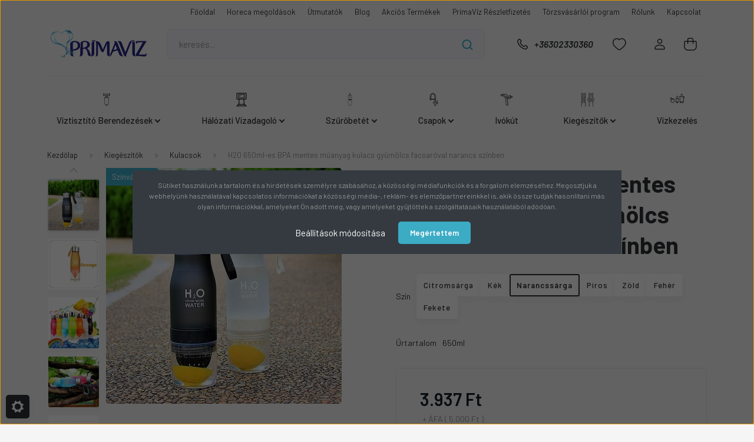

--- FILE ---
content_type: text/html; charset=UTF-8
request_url: https://www.primaviz.hu/h2o_650ml-es_bpa_mentes_muanyag_kulacs_gyumolcs_facsaroval_orange_szinben
body_size: 47759
content:
<!DOCTYPE html>
<html lang="hu" dir="ltr">
<head>
    <title>H2O 650ml-es BPA mentes műanyag kulacs gyümölcs facsaróval narancs színben</title>
    <meta charset="utf-8">
    <meta name="description" content="H2O 650ml-es BPA mentes műanyag kulacs gyümölcs facsaróval narancs színben a Kulacsok kategóriában H2O 650ml-es BPA mentes műanyag kulacs gyümölcs facsaróval. Ideális kültéri sportokhoz, edzéshez, munkába vagy iskolába egyaránt. 

Az alsó rész szétszedhető és ízlés szerinti zöldséggel, gyümölccsel feltölthető. A gyümölcs folyamatos érintkezésben van a vízzel, így egész nap élvezheti a gyümölcsös víz ízét.

A kulacs teljesen szétszedhető és mosógépben mosható! Többféle színben kapható!
 - Prímavíz.hu">
    <meta name="robots" content="index, follow">
    <link rel="image_src" href="https://www.primaviz.hu:443/custom/primaviz/image/data/product/kulacs/Infuser/IMG_0257.JPG.webp?lastmod=1710696955.1706285891">
    <meta property="og:title" content="H2O 650ml-es BPA mentes műanyag kulacs gyümölcs facsaróval narancs színben" />
    <meta property="og:type" content="product" />
    <meta property="og:url" content="https://www.primaviz.hu/h2o_650ml-es_bpa_mentes_muanyag_kulacs_gyumolcs_facsaroval_orange_szinben" />
    <meta property="og:image" content="https://www.primaviz.hu:443/custom/primaviz/image/cache/w955h500/product/kulacs/Infuser/IMG_0257.JPG.webp?lastmod=1710696955.1706285891" />
    <meta property="og:description" content="H2O 650ml-es BPA mentes műanyag kulacs gyümölcs facsaróval. Ideális kültéri sportokhoz, edzéshez, munkába vagy iskolába egyaránt. Az alsó rész szétszedhető és ízlés szerinti zöldséggel, gyümölccsel feltölthető. A..." />
    <link href="https://primaviz.cdn.shoprenter.hu/custom/primaviz/image/data/logo/primaviz08.png?v=1471529057" rel="icon" />
    <link href="https://primaviz.cdn.shoprenter.hu/custom/primaviz/image/data/logo/primaviz08.png?v=1471529057" rel="apple-touch-icon" />
    <base href="https://www.primaviz.hu:443" />

    <meta name="viewport" content="width=device-width, initial-scale=1, maximum-scale=1, user-scalable=0">
            <link href="https://www.primaviz.hu/h2o_650ml-es_bpa_mentes_muanyag_kulacs_gyumolcs_facsaroval_orange_szinben" rel="canonical">
    
            
                    
                <link rel="preconnect" href="https://fonts.gstatic.com" />
    <link rel="preload" as="style" href="https://fonts.googleapis.com/css2?family=Barlow:ital,wght@0,300;0,400;0,500;0,600;0,700;1,300;1,400;1,500;1,600;1,700&display=swap" />
    <link rel="stylesheet" href="https://fonts.googleapis.com/css2?family=Barlow:ital,wght@0,300;0,400;0,500;0,600;0,700;1,300;1,400;1,500;1,600;1,700&display=swap" media="print" onload="this.media='all'" />
    <noscript>
        <link rel="stylesheet" href="https://fonts.googleapis.com/css2?family=Barlow:ital,wght@0,300;0,400;0,500;0,600;0,700;1,300;1,400;1,500;1,600;1,700&display=swap" />
    </noscript>
    <link href="https://cdnjs.cloudflare.com/ajax/libs/fancybox/3.5.7/jquery.fancybox.min.css" rel="stylesheet" media="print" onload="this.media='all'"/>

            <link rel="stylesheet" href="https://primaviz.cdn.shoprenter.hu/custom/primaviz/catalog/view/theme/madrid_global/style/1767723329.1689691390.0.1755009782.css?v=null.1706285891" media="all">
            <link rel="stylesheet" href="https://primaviz.cdn.shoprenter.hu/custom/primaviz/catalog/view/theme/madrid_global/stylesheet/stylesheet.css?v=1755009782" media="screen">
        <script>
        window.nonProductQuality = 80;
    </script>
    <script src="https://primaviz.cdn.shoprenter.hu/catalog/view/javascript/jquery/jquery-1.10.2.min.js?v=1484139539"></script>

                
        
    
    <!-- Header JavaScript codes -->
            <script src="https://primaviz.cdn.shoprenter.hu/web/compiled/js/base.js?v=1768402759"></script>
                    <script src="https://primaviz.cdn.shoprenter.hu/web/compiled/js/countdown.js?v=1768402759"></script>
                    <script src="https://primaviz.cdn.shoprenter.hu/web/compiled/js/before_starter2_head.js?v=1768402759"></script>
                    <script src="https://primaviz.cdn.shoprenter.hu/web/compiled/js/before_starter2_productpage.js?v=1768402759"></script>
                    <script src="https://primaviz.cdn.shoprenter.hu/web/compiled/js/productreview.js?v=1768402759"></script>
                    <script src="https://primaviz.cdn.shoprenter.hu/web/compiled/js/nanobar.js?v=1768402759"></script>
                    <!-- Header jQuery onLoad scripts -->
    <script>window.countdownFormat='%D:%H:%M:%S';var BASEURL='https://www.primaviz.hu';Currency={"symbol_left":"","symbol_right":" Ft","decimal_place":0,"decimal_point":",","thousand_point":".","currency":"HUF","value":1};var ShopRenter=ShopRenter||{};ShopRenter.product={"id":371,"sku":"H2OOR","currency":"HUF","unitName":"db","price":5000,"name":"H2O 650ml-es BPA mentes m\u0171anyag kulacs gy\u00fcm\u00f6lcs facsar\u00f3val narancs sz\u00ednben","brand":"GetWell","currentVariant":{"Sz\u00edn":"Narancss\u00e1rga","\u0170rtartalom":"650ml"},"parent":{"id":368,"sku":"H2OBL","unitName":"db","price":5000,"name":"H2O 650ml-es BPA mentes m\u0171anyag kulacs gy\u00fcm\u00f6lcs facsar\u00f3val narancs sz\u00ednben"}};function setAutoHelpTitles(){$('.autohelp[title]').each(function(){if(!$(this).parents('.aurora-scroll-mode').length){$(this).attr('rel',$(this).attr('title'));$(this).removeAttr('title');$(this).qtip({content:{text:$(this).attr('rel')},hide:{fixed:true},position:{corner:{target:'topMiddle',tooltip:'bottomMiddle'},adjust:{screen:true}},style:{border:{color:'#cccccc'},background:'#ffffff',width:300}});}});}
$(document).ready(function(){setAutoHelpTitles();});$(window).load(function(){var init_relatedproducts_Scroller=function(){$("#relatedproducts .aurora-scroll-click-mode").each(function(){var max=0;$(this).find($(".list_prouctname")).each(function(){var h=$(this).height();max=h>max?h:max;});$(this).find($(".list_prouctname")).each(function(){$(this).height(max);});});$("#relatedproducts .aurora-scroll-click-mode").auroraScroll({autoMode:"click",frameRate:60,speed:2.5,direction:-1,elementClass:"product-snapshot",pauseAfter:false,horizontal:true,visible:1,arrowsPosition:1},function(){initAurora();});}
init_relatedproducts_Scroller();var init_similar_products_Scroller=function(){$("#similar_products .aurora-scroll-click-mode").each(function(){var max=0;$(this).find($(".list_prouctname")).each(function(){var h=$(this).height();max=h>max?h:max;});$(this).find($(".list_prouctname")).each(function(){$(this).height(max);});});$("#similar_products .aurora-scroll-click-mode").auroraScroll({autoMode:"click",frameRate:60,speed:2.5,direction:-1,elementClass:"product-snapshot",pauseAfter:false,horizontal:true,visible:1,arrowsPosition:1},function(){initAurora();});}
init_similar_products_Scroller();var init_boughtwith_Scroller=function(){$("#boughtwith .aurora-scroll-click-mode").each(function(){var max=0;$(this).find($(".list_prouctname")).each(function(){var h=$(this).height();max=h>max?h:max;});$(this).find($(".list_prouctname")).each(function(){$(this).height(max);});});$("#boughtwith .aurora-scroll-click-mode").auroraScroll({autoMode:"click",frameRate:60,speed:2.5,direction:-1,elementClass:"product-snapshot",pauseAfter:false,horizontal:true,visible:1,arrowsPosition:1},function(){initAurora();});}
init_boughtwith_Scroller();});</script><script src="https://primaviz.cdn.shoprenter.hu/web/compiled/js/vue/manifest.bundle.js?v=1768402756"></script><script>var ShopRenter=ShopRenter||{};ShopRenter.onCartUpdate=function(callable){document.addEventListener('cartChanged',callable)};ShopRenter.onItemAdd=function(callable){document.addEventListener('AddToCart',callable)};ShopRenter.onItemDelete=function(callable){document.addEventListener('deleteCart',callable)};ShopRenter.onSearchResultViewed=function(callable){document.addEventListener('AuroraSearchResultViewed',callable)};ShopRenter.onSubscribedForNewsletter=function(callable){document.addEventListener('AuroraSubscribedForNewsletter',callable)};ShopRenter.onCheckoutInitiated=function(callable){document.addEventListener('AuroraCheckoutInitiated',callable)};ShopRenter.onCheckoutShippingInfoAdded=function(callable){document.addEventListener('AuroraCheckoutShippingInfoAdded',callable)};ShopRenter.onCheckoutPaymentInfoAdded=function(callable){document.addEventListener('AuroraCheckoutPaymentInfoAdded',callable)};ShopRenter.onCheckoutOrderConfirmed=function(callable){document.addEventListener('AuroraCheckoutOrderConfirmed',callable)};ShopRenter.onCheckoutOrderPaid=function(callable){document.addEventListener('AuroraOrderPaid',callable)};ShopRenter.onCheckoutOrderPaidUnsuccessful=function(callable){document.addEventListener('AuroraOrderPaidUnsuccessful',callable)};ShopRenter.onProductPageViewed=function(callable){document.addEventListener('AuroraProductPageViewed',callable)};ShopRenter.onMarketingConsentChanged=function(callable){document.addEventListener('AuroraMarketingConsentChanged',callable)};ShopRenter.onCustomerRegistered=function(callable){document.addEventListener('AuroraCustomerRegistered',callable)};ShopRenter.onCustomerLoggedIn=function(callable){document.addEventListener('AuroraCustomerLoggedIn',callable)};ShopRenter.onCustomerUpdated=function(callable){document.addEventListener('AuroraCustomerUpdated',callable)};ShopRenter.onCartPageViewed=function(callable){document.addEventListener('AuroraCartPageViewed',callable)};ShopRenter.customer={"userId":0,"userClientIP":"3.17.205.123","userGroupId":8,"customerGroupTaxMode":"gross","customerGroupPriceMode":"net_tax_gross","email":"","phoneNumber":"","name":{"firstName":"","lastName":""}};ShopRenter.theme={"name":"madrid_global","family":"madrid","parent":""};ShopRenter.shop={"name":"primaviz","locale":"hu","currency":{"code":"HUF","rate":1},"domain":"primaviz.myshoprenter.hu"};ShopRenter.page={"route":"product\/product","queryString":"h2o_650ml-es_bpa_mentes_muanyag_kulacs_gyumolcs_facsaroval_orange_szinben"};ShopRenter.formSubmit=function(form,callback){callback();};let loadedAsyncScriptCount=0;function asyncScriptLoaded(position){loadedAsyncScriptCount++;if(position==='body'){if(document.querySelectorAll('.async-script-tag').length===loadedAsyncScriptCount){if(/complete|interactive|loaded/.test(document.readyState)){document.dispatchEvent(new CustomEvent('asyncScriptsLoaded',{}));}else{document.addEventListener('DOMContentLoaded',()=>{document.dispatchEvent(new CustomEvent('asyncScriptsLoaded',{}));});}}}}</script><script type="text/javascript"async class="async-script-tag"onload="asyncScriptLoaded('header')"src="https://www.onlinepenztarca.hu/js/onlinepenztarcajs.js?btr=I5yez-bViTg-tQy0o-33TLP"></script><script type="text/javascript"async class="async-script-tag"onload="asyncScriptLoaded('header')"src="https://product-subscription.app.shoprenter.net/static/client.js"></script><script type="text/javascript"async class="async-script-tag"onload="asyncScriptLoaded('header')"src="https://api-one-conv-measure.heureka.group/shoprenter_app/ocm_js?shop_id=134099&domain=arukereso.hu"></script><script type="text/javascript"src="https://primaviz.cdn.shoprenter.hu/web/compiled/js/vue/customerEventDispatcher.bundle.js?v=1768402756"></script><!--Custom header scripts--><script defer async src='https://cdn.trustindex.io/loader-cert.js?d78834e21a3c662e7c76dac91a1'></script><script type="text/javascript"defer async src="https://cdn.trustindex.io/assets/js/richsnippet.js?b1f684166g1d52ed"></script><script type="text/javascript">(function(c,l,a,r,i,t,y){c[a]=c[a]||function(){(c[a].q=c[a].q||[]).push(arguments)};t=l.createElement(r);t.async=1;t.src="https://www.clarity.ms/tag/"+i;y=l.getElementsByTagName(r)[0];y.parentNode.insertBefore(t,y);})(window,document,"clarity","script","rplgw3wcdv");</script>                <script>window["bp"]=window["bp"]||function(){(window["bp"].q=window["bp"].q||[]).push(arguments);};window["bp"].l=1*new Date();scriptElement=document.createElement("script");firstScript=document.getElementsByTagName("script")[0];scriptElement.async=true;scriptElement.src='https://pixel.barion.com/bp.js';firstScript.parentNode.insertBefore(scriptElement,firstScript);window['barion_pixel_id']='BP-523OmFjCM9-CF';bp('init','addBarionPixelId','BP-523OmFjCM9-CF');</script><noscript>
    <img height="1" width="1" style="display:none" alt="Barion Pixel" src="https://pixel.barion.com/a.gif?ba_pixel_id='BP-523OmFjCM9-CF'&ev=contentView&noscript=1">
</noscript>
                        <script type="text/javascript" src="https://primaviz.cdn.shoprenter.hu/web/compiled/js/vue/fullBarionPixel.bundle.js?v=1768402756"></script>


                                <script type="text/javascript" src="https://primaviz.cdn.shoprenter.hu/web/compiled/js/vue/TikTokClickIdListener.bundle.js?v=1768402756"></script>

            <script>window.dataLayer=window.dataLayer||[];function gtag(){dataLayer.push(arguments)};var ShopRenter=ShopRenter||{};ShopRenter.config=ShopRenter.config||{};ShopRenter.config.googleConsentModeDefaultValue="denied";</script>                        <script type="text/javascript" src="https://primaviz.cdn.shoprenter.hu/web/compiled/js/vue/googleConsentMode.bundle.js?v=1768402756"></script>

            <!-- Facebook Pixel Code -->
<script>
!function(f,b,e,v,n,t,s){if(f.fbq)return;n=f.fbq=function(){n.callMethod?
n.callMethod.apply(n,arguments):n.queue.push(arguments)};if(!f._fbq)f._fbq=n;
n.push=n;n.loaded=!0;n.version='2.0';n.queue=[];t=b.createElement(e);t.async=!0;
t.src=v;s=b.getElementsByTagName(e)[0];s.parentNode.insertBefore(t,s)}(window,
document,'script','https://connect.facebook.net/en_US/fbevents.js');
fbq('consent', 'revoke');
fbq('init', '229907734119969'); // Insert your pixel ID here.
fbq('track', 'PageView');
document.addEventListener('AuroraProductPageViewed', function(auroraEvent) {
                    fbq('track', 'ViewContent', {
                        content_type: 'product',
                        content_ids: [auroraEvent.detail.product.id.toString()],
                        value: parseFloat(auroraEvent.detail.product.grossUnitPrice),
                        currency: auroraEvent.detail.product.currency
                    }, {
                        eventID: auroraEvent.detail.event.id
                    });
                });
document.addEventListener('AuroraAddedToCart', function(auroraEvent) {
    var fbpId = [];
    var fbpValue = 0;
    var fbpCurrency = '';

    auroraEvent.detail.products.forEach(function(item) {
        fbpValue += parseFloat(item.grossUnitPrice) * item.quantity;
        fbpId.push(item.id);
        fbpCurrency = item.currency;
    });


    fbq('track', 'AddToCart', {
        content_ids: fbpId,
        content_type: 'product',
        value: fbpValue,
        currency: fbpCurrency
    }, {
        eventID: auroraEvent.detail.event.id
    });
})
window.addEventListener('AuroraMarketingCookie.Changed', function(event) {
            let consentStatus = event.detail.isAccepted ? 'grant' : 'revoke';
            if (typeof fbq === 'function') {
                fbq('consent', consentStatus);
            }
        });
</script>
            <script type="text/javascript"src="https://primaviz.cdn.shoprenter.hu/web/compiled/js/vue/dataLayer.bundle.js?v=1768402756"></script>
            <!-- Google Tag Manager -->
<script>(function(w,d,s,l,i){w[l]=w[l]||[];w[l].push({'gtm.start':
new Date().getTime(),event:'gtm.js'});var f=d.getElementsByTagName(s)[0],
j=d.createElement(s),dl=l!='dataLayer'?'&l='+l:'';j.async=true;j.src=
'https://www.googletagmanager.com/gtm.js?id='+i+dl;f.parentNode.insertBefore(j,f);
})(window,document,'script','dataLayer','GTM-NCM95TG');</script>
<!-- End Google Tag Manager -->
            <!-- Global site tag (gtag.js) - Google Ads: 861126608 -->
<script async src="https://www.googletagmanager.com/gtag/js?id=AW-861126608"></script>
<script>
  window.dataLayer = window.dataLayer || [];
  function gtag(){dataLayer.push(arguments);}
  gtag('js', new Date());

  gtag('config', 'AW-861126608');
</script>

            
                <!--Global site tag(gtag.js)--><script async src="https://www.googletagmanager.com/gtag/js?id=AW-861126608"></script><script>window.dataLayer=window.dataLayer||[];function gtag(){dataLayer.push(arguments);}
gtag('js',new Date());gtag('config','AW-861126608',{"allow_enhanced_conversions":true});gtag('config','');gtag('config','AW-625322970',{"allow_enhanced_conversions":true});</script>                                <script type="text/javascript" src="https://primaviz.cdn.shoprenter.hu/web/compiled/js/vue/GA4EventSender.bundle.js?v=1768402756"></script>

    
    
</head>

    
<body id="body" class="page-body product-page-body show-quantity-in-category madrid_global-body desktop-device-body horizontal-category-menu " role="document">
<script>ShopRenter.theme.breakpoints={'xs':0,'sm':576,'md':768,'lg':992,'xl':1200,'xxl':1400}</script><!--Google Tag Manager(noscript)--><!--Google<!--End Google Tag Manager(noscript)--><div id="fb-root"></div><script>(function(d,s,id){var js,fjs=d.getElementsByTagName(s)[0];if(d.getElementById(id))return;js=d.createElement(s);js.id=id;js.src="//connect.facebook.net/hu_HU/sdk/xfbml.customerchat.js#xfbml=1&version=v2.12&autoLogAppEvents=1";fjs.parentNode.insertBefore(js,fjs);}(document,"script","facebook-jssdk"));</script>
                    

<!-- cached -->    <div class="nanobar-cookie-cog d-flex-center rounded js-hidden-nanobar-button">
        <svg width="20" height="20" viewBox="0 0 20 20" fill="none" xmlns="http://www.w3.org/2000/svg">
    <path d="M18.0781 10C18.0781 8.75521 18.849 7.77083 20 7.09375C19.7917 6.40104 19.5156 5.72917 19.1771 5.10417C17.8802 5.44271 16.8333 4.9375 15.9479 4.05208C15.0677 3.17187 14.7969 2.11979 15.1354 0.822917C14.5104 0.484375 13.8437 0.208333 13.1458 0C12.4687 1.15625 11.25 1.92187 10 1.92187C8.75521 1.92187 7.53125 1.15625 6.85417 0C6.15625 0.208333 5.48958 0.484375 4.86458 0.822917C5.20312 2.11979 4.93229 3.16667 4.05208 4.05208C3.17187 4.93229 2.11979 5.44271 0.828125 5.10417C0.484375 5.72917 0.208333 6.39583 0 7.09375C1.15625 7.77083 1.92708 8.75521 1.92708 10C1.92708 11.2448 1.15625 12.4687 0 13.1458C0.208333 13.8437 0.484375 14.5104 0.822917 15.1354C2.11979 14.7969 3.16667 15.0677 4.04687 15.9479C4.93229 16.8281 5.19792 17.8802 4.85937 19.1771C5.48958 19.5156 6.15104 19.7917 6.84896 20C7.52604 18.8437 8.75 18.0781 9.99479 18.0781C11.2396 18.0781 12.4635 18.8437 13.1406 20C13.8385 19.7917 14.5052 19.5156 15.1302 19.1771C14.7917 17.8802 15.0625 16.8333 15.9427 15.9479C16.8229 15.0677 17.875 14.5573 19.1719 14.8958C19.5104 14.2656 19.7865 13.599 19.9948 12.9062C18.8437 12.2292 18.0781 11.2448 18.0781 10ZM10 15.1198C7.17708 15.1198 4.88021 12.8281 4.88021 10C4.88021 7.17187 7.17187 4.88021 10 4.88021C12.8281 4.88021 15.1198 7.17187 15.1198 10C15.1198 12.8281 12.8281 15.1198 10 15.1198Z" fill="currentColor"/>
</svg>

    </div>
<div class="Fixed nanobar bg-dark js-nanobar-first-login">
    <div class="container nanobar-container">
        <div class="row flex-column flex-sm-row">
            <div class="col-12 col-sm-6 col-lg-8 nanobar-text-cookies align-self-center text-sm-left">
                <span font-size:="" open="" style="color: rgb(147, 147, 147); font-family: ">Sütiket használunk a tartalom és a hirdetések személyre szabásához, a közösségi médiafunkciók és a forgalom elemzéséhez. Megosztjuk a webhelyünk használatával kapcsolatos információkat a közösségi média-, reklám- és elemzőpartnereinkkel is, akik össze tudják hasonlítani más olyan információkkal, amelyeket Ön adott meg, vagy amelyeket gyűjtöttek a szolgáltatásaik használatából adódóan.</span>
            </div>
            <div class="col-12 col-sm-6 col-lg-4 nanobar-buttons m-sm-0 text-center text-sm-right">
                <a href="#" class="btn btn-link nanobar-settings-button js-nanobar-settings-button">
                    Beállítások módosítása
                </a>
                <a href="#" class="btn btn-primary nanobar-btn js-nanobar-close-cookies" data-button-save-text="Beállítások mentése">
                    Megértettem
                </a>
            </div>
        </div>
        <div class="nanobar-cookies js-nanobar-cookies flex-column flex-sm-row text-left pt-3 mt-3" style="display: none;">
            <div class="form-check pt-2 pb-2 pr-2 mb-0">
                <input class="form-check-input" type="checkbox" name="required_cookies" disabled checked />
                <label class="form-check-label">
                    Szükséges cookie-k
                    <div class="cookies-help-text text-muted">
                        Ezek a cookie-k segítenek abban, hogy a webáruház használható és működőképes legyen.
                    </div>
                </label>
            </div>
            <div class="form-check pt-2 pb-2 pr-2 mb-0">
                <input class="form-check-input js-nanobar-marketing-cookies" type="checkbox" name="marketing_cookies"
                         checked />
                <label class="form-check-label">
                    Marketing cookie-k
                    <div class="cookies-help-text text-muted">
                        Ezeket a cookie-k segítenek abban, hogy az Ön érdeklődési körének megfelelő reklámokat és termékeket jelenítsük meg a webáruházban.
                    </div>
                </label>
            </div>
        </div>
    </div>
</div>

<script>
    (function ($) {
        $(document).ready(function () {
            new AuroraNanobar.FirstLogNanobarCheckbox(jQuery('.js-nanobar-first-login'), 'modal');
        });
    })(jQuery);
</script>
<!-- /cached -->
<!-- cached --><div class="Fixed nanobar bg-dark js-nanobar-free-shipping">
    <div class="container nanobar-container">
        <button type="button" class="close js-nanobar-close" aria-label="Close">
            <span aria-hidden="true">&times;</span>
        </button>
        <div class="nanobar-text px-3"></div>
    </div>
</div>

<script>$(document).ready(function(){document.nanobarInstance=new AuroraNanobar.FreeShippingNanobar($('.js-nanobar-free-shipping'),'modal','30','','1');});</script><!-- /cached -->
                <!-- page-wrap -->

                <div class="page-wrap">
                                                

    <header class="sticky-head">
        <div class="sticky-head-inner">
                    <div class="header-top-line">
                <div class="container">
                    <div class="header-top d-flex justify-content-end">
                        <!-- cached -->
    <ul class="nav headermenu-list">
                    <li class="nav-item">
                <a href="https://www.primaviz.hu"
                   target="_self"
                   class="nav-link "
                    title="Főoldal"
                >
                    Főoldal
                </a>
                            </li>
                    <li class="nav-item">
                <a href="https://www.primaviz.hu/horeca-megoldas"
                   target="_self"
                   class="nav-link "
                    title="Horeca megoldások"
                >
                    Horeca megoldások
                </a>
                            </li>
                    <li class="nav-item">
                <a href="https://www.primaviz.hu/hasznalati-utmutatok"
                   target="_self"
                   class="nav-link "
                    title="Útmutatók"
                >
                    Útmutatók
                </a>
                            </li>
                    <li class="nav-item">
                <a href="https://www.primaviz.hu/blog"
                   target="_self"
                   class="nav-link "
                    title="Blog"
                >
                    Blog
                </a>
                            </li>
                    <li class="nav-item">
                <a href="https://www.primaviz.hu/index.php?route=product/list&amp;special=1"
                   target="_self"
                   class="nav-link "
                    title="Akciós Termékek"
                >
                    Akciós Termékek
                </a>
                            </li>
                    <li class="nav-item">
                <a href="https://www.primaviz.hu/instacash_reszletfizetes"
                   target="_self"
                   class="nav-link "
                    title="PrímaVíz Részletfizetés"
                >
                    PrímaVíz Részletfizetés
                </a>
                            </li>
                    <li class="nav-item">
                <a href="https://www.primaviz.hu/torzsvasarloi-program"
                   target="_self"
                   class="nav-link "
                    title="Törzsvásárlói program"
                >
                    Törzsvásárlói program
                </a>
                            </li>
                    <li class="nav-item">
                <a href="https://www.primaviz.hu/rolunk"
                   target="_self"
                   class="nav-link "
                    title="Rólunk"
                >
                    Rólunk
                </a>
                            </li>
                    <li class="nav-item">
                <a href="https://www.primaviz.hu/index.php?route=information/contact"
                   target="_self"
                   class="nav-link "
                    title="Kapcsolat"
                >
                    Kapcsolat
                </a>
                            </li>
            </ul>
    <!-- /cached -->
                        
                        
                    </div>
                </div>
            </div>
            <div class="header-middle-line ">
                <div class="container">
                    <div class="header-middle">
                        <nav class="navbar navbar-expand-lg">
                            <button id="js-hamburger-icon" class="d-flex d-lg-none" title="Menü">
                                <div class="hamburger-icon position-relative">
                                    <div class="hamburger-icon-line position-absolute line-1"></div>
                                    <div class="hamburger-icon-line position-absolute line-3"></div>
                                </div>
                            </button>
                                                            <!-- cached -->
    <a class="navbar-brand" href="/"><img style="border: 0; max-width: 355px;" src="https://primaviz.cdn.shoprenter.hu/custom/primaviz/image/cache/w355h100m00/logo/pv_logo_horiz_H100.png?v=1706285891" title="PrímaVíz" alt="PrímaVíz" /></a>
<!-- /cached -->
                                
<div class="dropdown search-module d-flex">
    <div class="input-group">
        <input class="form-control disableAutocomplete" type="text" placeholder="keresés..." value=""
               id="filter_keyword" 
               onclick="this.value=(this.value==this.defaultValue)?'':this.value;"/>
        <div class="input-group-append">
            <button title="Keresés" class="btn btn-link" onclick="moduleSearch();">
                <svg width="19" height="18" viewBox="0 0 19 18" fill="none" xmlns="http://www.w3.org/2000/svg">
    <path d="M17.4492 17L13.4492 13M8.47698 15.0555C4.59557 15.0555 1.44922 11.9092 1.44922 8.02776C1.44922 4.14635 4.59557 1 8.47698 1C12.3584 1 15.5047 4.14635 15.5047 8.02776C15.5047 11.9092 12.3584 15.0555 8.47698 15.0555Z" stroke="currentColor" stroke-width="2" stroke-linecap="round" stroke-linejoin="round"/>
</svg>

            </button>
        </div>
    </div>

    <input type="hidden" id="filter_description" value="1"/>
    <input type="hidden" id="search_shopname" value="primaviz"/>
    <div id="results" class="dropdown-menu search-results p-0"></div>
</div>



                                                                                    <a class="nav-link header-phone-box header-middle-right-link d-none d-lg-flex" href="tel:+36302330360">
                                <svg width="24" height="24" viewBox="0 0 24 24" fill="none" xmlns="http://www.w3.org/2000/svg">
    <path fill-rule="evenodd" clip-rule="evenodd" d="M10.8561 13.1444C9.68615 11.9744 8.80415 10.6644 8.21815 9.33536C8.09415 9.05436 8.16715 8.72536 8.38415 8.50836L9.20315 7.69036C9.87415 7.01936 9.87415 6.07036 9.28815 5.48436L8.11415 4.31036C7.33315 3.52936 6.06715 3.52936 5.28615 4.31036L4.63415 4.96236C3.89315 5.70336 3.58415 6.77236 3.78415 7.83236C4.27815 10.4454 5.79615 13.3064 8.24515 15.7554C10.6941 18.2044 13.5551 19.7224 16.1681 20.2164C17.2281 20.4164 18.2971 20.1074 19.0381 19.3664L19.6891 18.7154C20.4701 17.9344 20.4701 16.6684 19.6891 15.8874L18.5161 14.7144C17.9301 14.1284 16.9801 14.1284 16.3951 14.7144L15.4921 15.6184C15.2751 15.8354 14.9461 15.9084 14.6651 15.7844C13.3361 15.1974 12.0261 14.3144 10.8561 13.1444Z" stroke="currentColor" stroke-width="1.5" stroke-linecap="round" stroke-linejoin="round"/>
</svg>

                                +36302330360
                            </a>
                                                                                    <div id="js-wishlist-module-wrapper">
                                <hx:include src="/_fragment?_path=_format%3Dhtml%26_locale%3Den%26_controller%3Dmodule%252Fwishlist&amp;_hash=10kdLWXxlKdH02jCQqgOaDySm9eMPZ5u2zh3HfEm0QU%3D"></hx:include>
                            </div>
                                                        <!-- cached -->
    <ul class="nav login-list">
                    <li class="nav-item">
                <a class="nav-link header-middle-right-link" href="index.php?route=account/login" title="Belépés / Regisztráció">
                    <span class="header-user-icon">
                        <svg width="18" height="20" viewBox="0 0 18 20" fill="none" xmlns="http://www.w3.org/2000/svg">
    <path fill-rule="evenodd" clip-rule="evenodd" d="M11.4749 2.52513C12.8417 3.89197 12.8417 6.10804 11.4749 7.47488C10.1081 8.84172 7.89199 8.84172 6.52515 7.47488C5.15831 6.10804 5.15831 3.89197 6.52515 2.52513C7.89199 1.15829 10.1081 1.15829 11.4749 2.52513Z" stroke="currentColor" stroke-width="1.5" stroke-linecap="round" stroke-linejoin="round"/>
    <path fill-rule="evenodd" clip-rule="evenodd" d="M1 16.5V17.5C1 18.052 1.448 18.5 2 18.5H16C16.552 18.5 17 18.052 17 17.5V16.5C17 13.474 13.048 11.508 9 11.508C4.952 11.508 1 13.474 1 16.5Z" stroke="currentColor" stroke-width="1.5" stroke-linecap="round" stroke-linejoin="round"/>
</svg>

                    </span>
                </a>
            </li>
            </ul>
<!-- /cached -->
                            <div id="header-cart-wrapper">
                                <div id="js-cart">
                                    <hx:include src="/_fragment?_path=_format%3Dhtml%26_locale%3Den%26_controller%3Dmodule%252Fcart&amp;_hash=4DlAOJ%2FgdGMPLZIzU89OcMSuVdNPalCVC2N8xMogqWI%3D"></hx:include>
                                </div>
                            </div>
                        </nav>
                    </div>
                </div>
            </div>
            <div class="header-bottom-line d-none d-lg-block">
                <div class="container">
                    


                    
            <div id="module_category_wrapper" class="module-category-wrapper">
        <div id="category" class="module content-module header-position category-module" >
                    <div class="module-head">
                        <div class="module-head-title">Kategóriák</div>
        </div>
            <div class="module-body">
                    <div id="category-nav">
        

    <ul class="nav nav-pills category category-menu sf-menu sf-horizontal cached">
        <li id="cat_120" class="nav-item item category-list module-list parent even">
    <a href="https://www.primaviz.hu/viztisztito-tipus" class="nav-link">
                                    <img
    src='https://www.primaviz.hu:443/custom/primaviz/image/cache/w24h24/Kicker/Icon/sf18-s_bg_.png.webp?lastmod=0.1706285891'

    
            width="24"
    
            height="24"
    
    
    
    alt="Víztisztító Berendezések"

    
    />

                <span>Víztisztító Berendezések</span>
    </a>
            <ul class="nav flex-column children"><li id="cat_121" class="nav-item item category-list module-list even">
    <a href="https://www.primaviz.hu/viztisztito-tipus/konyhapult-ala-epitheto-vizszurok-lakossagi-felhasznalasra" class="nav-link">
                <span>Konyhapult alá építhető vízszűrők</span>
    </a>
    </li><li id="cat_122" class="nav-item item category-list module-list odd">
    <a href="https://www.primaviz.hu/viztisztito-tipus/teljes-hazat-ellato-vizszurok" class="nav-link">
                <span>Teljes házat ellátó vízszűrők</span>
    </a>
    </li><li id="cat_124" class="nav-item item category-list module-list even">
    <a href="https://www.primaviz.hu/viztisztito-tipus/huto-es-jeg-automata-szurok" class="nav-link">
                <span>Hűtő, ital- és jégautomata szűrők</span>
    </a>
    </li><li id="cat_123" class="nav-item item category-list module-list odd">
    <a href="https://www.primaviz.hu/viztisztito-tipus/barista-es-vendeglatoipari-vizszurok" class="nav-link">
                <span>Barista és vendéglátóipari vízszűrők</span>
    </a>
    </li><li id="cat_125" class="nav-item item category-list module-list even">
    <a href="https://www.primaviz.hu/viztisztito-tipus/vizlagyito-es-vizkogatlo-szurok" class="nav-link">
                <span>Vízlágyító és vízkőgátló rendszerek</span>
    </a>
    </li></ul>
    </li><li id="cat_128" class="nav-item item category-list module-list parent odd">
    <a href="https://www.primaviz.hu/halozati-vizadagolo-es-szodagep" class="nav-link">
                                    <img
    src='https://www.primaviz.hu:443/custom/primaviz/image/cache/w24h24/Kicker/Icon/zerica-mixngo.png.webp?lastmod=0.1706285891'

    
            width="24"
    
            height="24"
    
    
    
    alt="Hálózati Vízadagoló"

    
    />

                <span>Hálózati Vízadagoló</span>
    </a>
            <ul class="nav flex-column children"><li id="cat_133" class="nav-item item category-list module-list even">
    <a href="https://www.primaviz.hu/halozati-vizadagolo-es-szodagep/vizadagolo-es-ivokut" class="nav-link">
                <span>Vízadagoló és ivókút</span>
    </a>
    </li><li id="cat_134" class="nav-item item category-list module-list odd">
    <a href="https://www.primaviz.hu/halozati-vizadagolo-es-szodagep/szodagepek" class="nav-link">
                <span>Szódagépek</span>
    </a>
    </li><li id="cat_136" class="nav-item item category-list module-list even">
    <a href="https://www.primaviz.hu/halozati-vizadagolo-es-szodagep/tartozekok" class="nav-link">
                <span>Tartozékok</span>
    </a>
    </li></ul>
    </li><li id="cat_79" class="nav-item item category-list module-list parent even">
    <a href="https://www.primaviz.hu/szurobetet" class="nav-link">
                                    <img
    src='https://www.primaviz.hu:443/custom/primaviz/image/cache/w24h24/Kicker/Icon/3m_filter_bg.png.webp?lastmod=0.1706285891'

    
            width="24"
    
            height="24"
    
    
    
    alt="Szűrőbetét"

    
    />

                <span>Szűrőbetét</span>
    </a>
            <ul class="nav flex-column children"><li id="cat_97" class="nav-item item category-list module-list even">
    <a href="https://www.primaviz.hu/szurobetet/3m_ap055" class="nav-link">
                <span>3M™ AP100</span>
    </a>
    </li><li id="cat_82" class="nav-item item category-list module-list odd">
    <a href="https://www.primaviz.hu/szurobetet/ap2" class="nav-link">
                <span>3M™ AP2</span>
    </a>
    </li><li id="cat_83" class="nav-item item category-list module-list even">
    <a href="https://www.primaviz.hu/szurobetet/ap3" class="nav-link">
                <span>3M™ AP3</span>
    </a>
    </li><li id="cat_98" class="nav-item item category-list module-list odd">
    <a href="https://www.primaviz.hu/szurobetet/3m_ap717" class="nav-link">
                <span>3M™ AP717</span>
    </a>
    </li><li id="cat_130" class="nav-item item category-list module-list even">
    <a href="https://www.primaviz.hu/szurobetet/ap900" class="nav-link">
                <span>3M™ AP900</span>
    </a>
    </li><li id="cat_119" class="nav-item item category-list module-list odd">
    <a href="https://www.primaviz.hu/szurobetet/3m_high-flow" class="nav-link">
                <span>3M™ High-Flow™</span>
    </a>
    </li><li id="cat_103" class="nav-item item category-list module-list even">
    <a href="https://www.primaviz.hu/szurobetet/3m_micro-klean" class="nav-link">
                <span>3M™ Micro-Klean™</span>
    </a>
    </li><li id="cat_88" class="nav-item item category-list module-list odd">
    <a href="https://www.primaviz.hu/szurobetet/hf8_s" class="nav-link">
                <span>3M™ HF8-S</span>
    </a>
    </li><li id="cat_91" class="nav-item item category-list module-list even">
    <a href="https://www.primaviz.hu/szurobetet/sgp" class="nav-link">
                <span>3M™ SGP®</span>
    </a>
    </li></ul>
    </li><li id="cat_84" class="nav-item item category-list module-list parent odd">
    <a href="https://www.primaviz.hu/csapok" class="nav-link">
                                    <img
    src='https://www.primaviz.hu:443/custom/primaviz/image/cache/w24h24/Kicker/Icon/3way-faucet_bg.png.webp?lastmod=0.1706285891'

    
            width="24"
    
            height="24"
    
    
    
    alt="Csapok"

    
    />

                <span>Csapok</span>
    </a>
            <ul class="nav flex-column children"><li id="cat_111" class="nav-item item category-list module-list even">
    <a href="https://www.primaviz.hu/csapok/1_utas" class="nav-link">
                <span>1 utas csap</span>
    </a>
    </li><li id="cat_110" class="nav-item item category-list module-list odd">
    <a href="https://www.primaviz.hu/csapok/3_utas_csap" class="nav-link">
                <span>3 utas csap</span>
    </a>
    </li><li id="cat_131" class="nav-item item category-list module-list even">
    <a href="https://www.primaviz.hu/csapok/4-es-5-utas-csap" class="nav-link">
                <span>4 és 5 utas csap</span>
    </a>
    </li></ul>
    </li><li id="cat_101" class="nav-item item category-list module-list even">
    <a href="https://www.primaviz.hu/ivokut" class="nav-link">
                                    <img
    src='https://www.primaviz.hu:443/custom/primaviz/image/cache/w24h24/Kicker/Icon/ivokut_bg2.png.webp?lastmod=0.1706285891'

    
            width="24"
    
            height="24"
    
    
    
    alt="Ivókút"

    
    />

                <span>Ivókút</span>
    </a>
    </li><li id="cat_80" class="nav-item item category-list module-list parent odd">
    <a href="https://www.primaviz.hu/kiegeszitok" class="nav-link">
                                    <img
    src='https://www.primaviz.hu:443/custom/primaviz/image/cache/w24h24/Kicker/Icon/Valves.png.webp?lastmod=0.1706285891'

    
            width="24"
    
            height="24"
    
    
    
    alt="Kiegészítők"

    
    />

                <span>Kiegészítők</span>
    </a>
            <ul class="nav flex-column children"><li id="cat_115" class="nav-item item category-list module-list even">
    <a href="https://www.primaviz.hu/kiegeszitok/kulacsok" class="nav-link">
                <span>Kulacsok</span>
    </a>
    </li><li id="cat_140" class="nav-item item category-list module-list odd">
    <a href="https://www.primaviz.hu/kiegeszitok/mosogatoszer-adagolo" class="nav-link">
                <span>Mosogatószer-adagoló</span>
    </a>
    </li><li id="cat_85" class="nav-item item category-list module-list even">
    <a href="https://www.primaviz.hu/kiegeszitok/szurofej" class="nav-link">
                <span>Szűrőfej</span>
    </a>
    </li><li id="cat_89" class="nav-item item category-list module-list odd">
    <a href="https://www.primaviz.hu/kiegeszitok/szerelvenyek" class="nav-link">
                <span>Szerelvények</span>
    </a>
    </li></ul>
    </li><li id="cat_102" class="nav-item item category-list module-list even">
    <a href="https://www.primaviz.hu/vizkezeles" class="nav-link">
                                    <img
    src='https://www.primaviz.hu:443/custom/primaviz/image/cache/w24h24/Kicker/Icon/zerica/187.png.webp?lastmod=0.1706285891'

    
            width="24"
    
            height="24"
    
    
    
    alt="Vízkezelés"

    
    />

                <span>Vízkezelés</span>
    </a>
    </li>
    </ul>

    <script>$(function(){$("ul.category").superfish({animation:{opacity:'show'},popUpSelector:".children",delay:400,speed:'normal',hoverClass:'js-sf-hover',onBeforeShow:function(){}});});</script>    </div>
            </div>
                                </div>
    
            </div>
    
                </div>
            </div>
                </div>
    </header>

                            
            <main class="has-sticky">
                        

        <div class="container one-column-content main-container">
                <nav aria-label="breadcrumb">
        <ol class="breadcrumb" itemscope itemtype="https://schema.org/BreadcrumbList">
                            <li class="breadcrumb-item"  itemprop="itemListElement" itemscope itemtype="https://schema.org/ListItem">
                                            <a itemprop="item" href="https://www.primaviz.hu">
                            <span itemprop="name">Kezdőlap</span>
                        </a>
                    
                    <meta itemprop="position" content="1" />
                </li>
                            <li class="breadcrumb-item"  itemprop="itemListElement" itemscope itemtype="https://schema.org/ListItem">
                                            <a itemprop="item" href="https://www.primaviz.hu/kiegeszitok">
                            <span itemprop="name">Kiegészítők</span>
                        </a>
                    
                    <meta itemprop="position" content="2" />
                </li>
                            <li class="breadcrumb-item"  itemprop="itemListElement" itemscope itemtype="https://schema.org/ListItem">
                                            <a itemprop="item" href="https://www.primaviz.hu/kiegeszitok/kulacsok">
                            <span itemprop="name">Kulacsok</span>
                        </a>
                    
                    <meta itemprop="position" content="3" />
                </li>
                            <li class="breadcrumb-item active" aria-current="page" itemprop="itemListElement" itemscope itemtype="https://schema.org/ListItem">
                                            <span itemprop="name">H2O 650ml-es BPA mentes műanyag kulacs gyümölcs facsaróval narancs színben</span>
                    
                    <meta itemprop="position" content="4" />
                </li>
                    </ol>
    </nav>



        <div class="flypage" itemscope itemtype="//schema.org/Product">
                            <div class="page-head">
                                    </div>
            
                            <div class="page-body">
                        <section class="product-page-top">
                <div class="row">
            <div class="col-sm-7 col-md-6 product-page-left">
                <div class="product-image-box">
                    <div class="product-image position-relative">
                            

<div class="product_badges vertical-orientation">
            
                                                                                                
                                        
        <div class="badgeitem-content badgeitem-content-id-9 badgeitem-content-color-k badgeitem-content-type-7 badge-autohelp-content autohelp" title="Többféle színben!">
            <a class="badgeitem badgeitemid_9 badgecolor_k badgetype_7"
               href="/h2o_650ml-es_bpa_mentes_muanyag_kulacs_gyumolcs_facsaroval_orange_szinben"
                title="Többféle színben!"
               style="background: transparent url('https://www.primaviz.hu/catalog/view/badges/k_7.png') top left no-repeat; width: 98px; height: 30px;"
            >
                                    <span class="badgeitem-text">
                                                    Színválaszték
                                            </span>
                            </a>
        </div>
    

    </div>



<div id="product-image-container">
            <div class="product-images">
                                            <div class="product-image-outer d-inline-flex">
            <img
                src="https://www.primaviz.hu:443/custom/primaviz/image/cache/w110h110wt1/product/kulacs/Infuser/IMG_0257.JPG.webp?lastmod=1710696955.1706285891"
                class="product-secondary-image thumb-active"
                data-index="0"
                data-popup="https://www.primaviz.hu:443/custom/primaviz/image/cache/w900h500wt1/product/kulacs/Infuser/IMG_0257.JPG.webp?lastmod=1710696955.1706285891"
                data-secondary_src="https://www.primaviz.hu:443/custom/primaviz/image/cache/w400h400wt1/product/kulacs/Infuser/IMG_0257.JPG.webp?lastmod=1710696955.1706285891"
                title="Kép 1/9 - H2O 650ml-es BPA mentes műanyag kulacs gyümölcs facsaróval narancs színben"
                alt="Kép 1/9 - H2O 650ml-es BPA mentes műanyag kulacs gyümölcs facsaróval narancs színben"
                width="110"
                height="110"
            />
        </div>
                                            <div class="product-image-outer d-inline-flex">
            <img
                src="https://www.primaviz.hu:443/custom/primaviz/image/cache/w110h110wt1/product/kulacs/Infuser/IMG_0268.JPG.webp?lastmod=1555005598.1706285891"
                class="product-secondary-image"
                data-index="1"
                data-popup="https://www.primaviz.hu:443/custom/primaviz/image/cache/w900h500wt1/product/kulacs/Infuser/IMG_0268.JPG.webp?lastmod=1555005598.1706285891"
                data-secondary_src="https://www.primaviz.hu:443/custom/primaviz/image/cache/w400h400wt1/product/kulacs/Infuser/IMG_0268.JPG.webp?lastmod=1555005598.1706285891"
                title="Kép 2/9 - H2O 650ml-es BPA mentes műanyag kulacs gyümölcs facsaróval narancs színben"
                alt="Kép 2/9 - H2O 650ml-es BPA mentes műanyag kulacs gyümölcs facsaróval narancs színben"
                width="110"
                height="110"
            />
        </div>
                                            <div class="product-image-outer d-inline-flex">
            <img
                src="https://www.primaviz.hu:443/custom/primaviz/image/cache/w110h110wt1/product/kulacs/Infuser/IMG_0258.JPG.webp?lastmod=1555005999.1706285891"
                class="product-secondary-image"
                data-index="2"
                data-popup="https://www.primaviz.hu:443/custom/primaviz/image/cache/w900h500wt1/product/kulacs/Infuser/IMG_0258.JPG.webp?lastmod=1555005999.1706285891"
                data-secondary_src="https://www.primaviz.hu:443/custom/primaviz/image/cache/w400h400wt1/product/kulacs/Infuser/IMG_0258.JPG.webp?lastmod=1555005999.1706285891"
                title="Kép 3/9 - H2O 650ml-es BPA mentes műanyag kulacs gyümölcs facsaróval narancs színben"
                alt="Kép 3/9 - H2O 650ml-es BPA mentes műanyag kulacs gyümölcs facsaróval narancs színben"
                width="110"
                height="110"
            />
        </div>
                                            <div class="product-image-outer d-inline-flex">
            <img
                src="https://www.primaviz.hu:443/custom/primaviz/image/cache/w110h110wt1/product/kulacs/Infuser/IMG_0260.JPG.webp?lastmod=1555005999.1706285891"
                class="product-secondary-image"
                data-index="3"
                data-popup="https://www.primaviz.hu:443/custom/primaviz/image/cache/w900h500wt1/product/kulacs/Infuser/IMG_0260.JPG.webp?lastmod=1555005999.1706285891"
                data-secondary_src="https://www.primaviz.hu:443/custom/primaviz/image/cache/w400h400wt1/product/kulacs/Infuser/IMG_0260.JPG.webp?lastmod=1555005999.1706285891"
                title="Kép 4/9 - H2O 650ml-es BPA mentes műanyag kulacs gyümölcs facsaróval narancs színben"
                alt="Kép 4/9 - H2O 650ml-es BPA mentes műanyag kulacs gyümölcs facsaróval narancs színben"
                width="110"
                height="110"
            />
        </div>
                                            <div class="product-image-outer d-inline-flex">
            <img
                src="https://www.primaviz.hu:443/custom/primaviz/image/cache/w110h110wt1/product/kulacs/Infuser/IMG_0262.JPG.webp?lastmod=1555005999.1706285891"
                class="product-secondary-image"
                data-index="4"
                data-popup="https://www.primaviz.hu:443/custom/primaviz/image/cache/w900h500wt1/product/kulacs/Infuser/IMG_0262.JPG.webp?lastmod=1555005999.1706285891"
                data-secondary_src="https://www.primaviz.hu:443/custom/primaviz/image/cache/w400h400wt1/product/kulacs/Infuser/IMG_0262.JPG.webp?lastmod=1555005999.1706285891"
                title="Kép 5/9 - H2O 650ml-es BPA mentes műanyag kulacs gyümölcs facsaróval narancs színben"
                alt="Kép 5/9 - H2O 650ml-es BPA mentes műanyag kulacs gyümölcs facsaróval narancs színben"
                width="110"
                height="110"
            />
        </div>
                                            <div class="product-image-outer d-inline-flex">
            <img
                src="https://www.primaviz.hu:443/custom/primaviz/image/cache/w110h110wt1/product/kulacs/Infuser/IMG_0271.JPG.webp?lastmod=1555006103.1706285891"
                class="product-secondary-image"
                data-index="5"
                data-popup="https://www.primaviz.hu:443/custom/primaviz/image/cache/w900h500wt1/product/kulacs/Infuser/IMG_0271.JPG.webp?lastmod=1555006103.1706285891"
                data-secondary_src="https://www.primaviz.hu:443/custom/primaviz/image/cache/w400h400wt1/product/kulacs/Infuser/IMG_0271.JPG.webp?lastmod=1555006103.1706285891"
                title="Kép 6/9 - H2O 650ml-es BPA mentes műanyag kulacs gyümölcs facsaróval narancs színben"
                alt="Kép 6/9 - H2O 650ml-es BPA mentes műanyag kulacs gyümölcs facsaróval narancs színben"
                width="110"
                height="110"
            />
        </div>
                                            <div class="product-image-outer d-inline-flex">
            <img
                src="https://www.primaviz.hu:443/custom/primaviz/image/cache/w110h110wt1/product/kulacs/Infuser/IMG_0272.JPG.webp?lastmod=1555006103.1706285891"
                class="product-secondary-image"
                data-index="6"
                data-popup="https://www.primaviz.hu:443/custom/primaviz/image/cache/w900h500wt1/product/kulacs/Infuser/IMG_0272.JPG.webp?lastmod=1555006103.1706285891"
                data-secondary_src="https://www.primaviz.hu:443/custom/primaviz/image/cache/w400h400wt1/product/kulacs/Infuser/IMG_0272.JPG.webp?lastmod=1555006103.1706285891"
                title="Kép 7/9 - H2O 650ml-es BPA mentes műanyag kulacs gyümölcs facsaróval narancs színben"
                alt="Kép 7/9 - H2O 650ml-es BPA mentes műanyag kulacs gyümölcs facsaróval narancs színben"
                width="110"
                height="110"
            />
        </div>
                                            <div class="product-image-outer d-inline-flex">
            <img
                src="https://www.primaviz.hu:443/custom/primaviz/image/cache/w110h110wt1/product/kulacs/Infuser/IMG_0273.JPG.webp?lastmod=1555006103.1706285891"
                class="product-secondary-image"
                data-index="7"
                data-popup="https://www.primaviz.hu:443/custom/primaviz/image/cache/w900h500wt1/product/kulacs/Infuser/IMG_0273.JPG.webp?lastmod=1555006103.1706285891"
                data-secondary_src="https://www.primaviz.hu:443/custom/primaviz/image/cache/w400h400wt1/product/kulacs/Infuser/IMG_0273.JPG.webp?lastmod=1555006103.1706285891"
                title="Kép 8/9 - H2O 650ml-es BPA mentes műanyag kulacs gyümölcs facsaróval narancs színben"
                alt="Kép 8/9 - H2O 650ml-es BPA mentes műanyag kulacs gyümölcs facsaróval narancs színben"
                width="110"
                height="110"
            />
        </div>
                                            <div class="product-image-outer d-inline-flex">
            <img
                src="https://www.primaviz.hu:443/custom/primaviz/image/cache/w110h110wt1/product/kulacs/Infuser/IMG_0274.JPG.webp?lastmod=1555006103.1706285891"
                class="product-secondary-image"
                data-index="8"
                data-popup="https://www.primaviz.hu:443/custom/primaviz/image/cache/w900h500wt1/product/kulacs/Infuser/IMG_0274.JPG.webp?lastmod=1555006103.1706285891"
                data-secondary_src="https://www.primaviz.hu:443/custom/primaviz/image/cache/w400h400wt1/product/kulacs/Infuser/IMG_0274.JPG.webp?lastmod=1555006103.1706285891"
                title="Kép 9/9 - H2O 650ml-es BPA mentes műanyag kulacs gyümölcs facsaróval narancs színben"
                alt="Kép 9/9 - H2O 650ml-es BPA mentes műanyag kulacs gyümölcs facsaróval narancs színben"
                width="110"
                height="110"
            />
        </div>
            </div>
        <div class="product-image-main" >
        <a href="https://www.primaviz.hu:443/custom/primaviz/image/cache/w900h500wt1/product/kulacs/Infuser/IMG_0257.JPG.webp?lastmod=1710696955.1706285891"
           title="Kép 1/9 - H2O 650ml-es BPA mentes műanyag kulacs gyümölcs facsaróval narancs színben"
           data-caption="Kép 1/9 - H2O 650ml-es BPA mentes műanyag kulacs gyümölcs facsaróval narancs színben"
           class="product-image-link fancybox-product" id="product-image-link"
           data-fancybox="images"
        >
            <img
                class="product-image-element img-fluid"
                itemprop="image"
                src="https://www.primaviz.hu:443/custom/primaviz/image/cache/w400h400wt1/product/kulacs/Infuser/IMG_0257.JPG.webp?lastmod=1710696955.1706285891"
                data-index="0"
                title="H2O 650ml-es BPA mentes műanyag kulacs gyümölcs facsaróval narancs színben"
                alt="H2O 650ml-es BPA mentes műanyag kulacs gyümölcs facsaróval narancs színben"
                id="image"
                width="400"
                height="400"
            />
        </a>
    </div>
    </div>

<script>$(document).ready(function(){var $productMainImage=$('.product-image-main');var $productImageLink=$('#product-image-link');var $productImage=$('#image');var $productImageVideo=$('#product-image-video');var $productSecondaryImage=$('.product-secondary-image');var imageTitle=$productImageLink.attr('title');$('.product-images').slick({slidesToShow:4,slidesToScroll:1,draggable:false,vertical:false,infinite:false,prevArrow:"<button class='slick-prev slick-arrow slick-horizontal-prev-button' type='button'><svg width='8' height='14' viewBox='0 0 8 14' fill='none' xmlns='http://www.w3.org/2000/svg'><path d='M7 13L1 7L7 1' stroke='currentColor' stroke-width='1.5' stroke-linecap='round' stroke-linejoin='round'/></svg></button>",nextArrow:"<button class='slick-next slick-arrow slick-horizontal-next-button' type='button'><svg width='8' height='14' viewBox='0 0 8 14' fill='none' xmlns='http://www.w3.org/2000/svg'><path d='M1 13L7 7L1 1' stroke='currentColor' stroke-width='1.5' stroke-linecap='round' stroke-linejoin='round'/></svg></button>",focusOnSelect:false,mobileFirst:true,responsive:[{breakpoint:1200,settings:{vertical:true,slidesToShow:5,prevArrow:"<button class='slick-prev slick-arrow slick-vertical-prev-button' type='button'><svg width='14' height='8' viewBox='0 0 14 8' fill='none' xmlns='http://www.w3.org/2000/svg'><path d='M1 7L7 1L13 7' stroke='currentColor' stroke-width='1.5' stroke-linecap='round' stroke-linejoin='round'/></svg></button>",nextArrow:"<button class='slick-next slick-arrow slick-vertical-next-button' type='button'><svg width='14' height='8' viewBox='0 0 14 8' fill='none' xmlns='http://www.w3.org/2000/svg'><path d='M1 1L7 7L13 1' stroke='currentColor' stroke-width='1.5' stroke-linecap='round' stroke-linejoin='round'/></svg></button>",}}]});$productSecondaryImage.on('click',function(){$productImage.attr('src',$(this).data('secondary_src'));$productImage.attr('data-index',$(this).data('index'));$productImageLink.attr('href',$(this).data('popup'));$productSecondaryImage.removeClass('thumb-active');$(this).addClass('thumb-active');if($productImageVideo.length){if($(this).data('video_image')){$productMainImage.hide();$productImageVideo.show();}else{$productImageVideo.hide();$productMainImage.show();}}});$productImageLink.on('click',function(){$(this).attr("title",imageTitle);$.fancybox.open([{"src":"https:\/\/www.primaviz.hu:443\/custom\/primaviz\/image\/cache\/w900h500wt1\/product\/kulacs\/Infuser\/IMG_0257.JPG.webp?lastmod=1710696955.1706285891","opts":{"caption":"K\u00e9p 1\/9 - H2O 650ml-es BPA mentes m\u0171anyag kulacs gy\u00fcm\u00f6lcs facsar\u00f3val narancs sz\u00ednben"}},{"src":"https:\/\/www.primaviz.hu:443\/custom\/primaviz\/image\/cache\/w900h500wt1\/product\/kulacs\/Infuser\/IMG_0268.JPG.webp?lastmod=1555005598.1706285891","opts":{"caption":"K\u00e9p 2\/9 - H2O 650ml-es BPA mentes m\u0171anyag kulacs gy\u00fcm\u00f6lcs facsar\u00f3val narancs sz\u00ednben"}},{"src":"https:\/\/www.primaviz.hu:443\/custom\/primaviz\/image\/cache\/w900h500wt1\/product\/kulacs\/Infuser\/IMG_0258.JPG.webp?lastmod=1555005999.1706285891","opts":{"caption":"K\u00e9p 3\/9 - H2O 650ml-es BPA mentes m\u0171anyag kulacs gy\u00fcm\u00f6lcs facsar\u00f3val narancs sz\u00ednben"}},{"src":"https:\/\/www.primaviz.hu:443\/custom\/primaviz\/image\/cache\/w900h500wt1\/product\/kulacs\/Infuser\/IMG_0260.JPG.webp?lastmod=1555005999.1706285891","opts":{"caption":"K\u00e9p 4\/9 - H2O 650ml-es BPA mentes m\u0171anyag kulacs gy\u00fcm\u00f6lcs facsar\u00f3val narancs sz\u00ednben"}},{"src":"https:\/\/www.primaviz.hu:443\/custom\/primaviz\/image\/cache\/w900h500wt1\/product\/kulacs\/Infuser\/IMG_0262.JPG.webp?lastmod=1555005999.1706285891","opts":{"caption":"K\u00e9p 5\/9 - H2O 650ml-es BPA mentes m\u0171anyag kulacs gy\u00fcm\u00f6lcs facsar\u00f3val narancs sz\u00ednben"}},{"src":"https:\/\/www.primaviz.hu:443\/custom\/primaviz\/image\/cache\/w900h500wt1\/product\/kulacs\/Infuser\/IMG_0271.JPG.webp?lastmod=1555006103.1706285891","opts":{"caption":"K\u00e9p 6\/9 - H2O 650ml-es BPA mentes m\u0171anyag kulacs gy\u00fcm\u00f6lcs facsar\u00f3val narancs sz\u00ednben"}},{"src":"https:\/\/www.primaviz.hu:443\/custom\/primaviz\/image\/cache\/w900h500wt1\/product\/kulacs\/Infuser\/IMG_0272.JPG.webp?lastmod=1555006103.1706285891","opts":{"caption":"K\u00e9p 7\/9 - H2O 650ml-es BPA mentes m\u0171anyag kulacs gy\u00fcm\u00f6lcs facsar\u00f3val narancs sz\u00ednben"}},{"src":"https:\/\/www.primaviz.hu:443\/custom\/primaviz\/image\/cache\/w900h500wt1\/product\/kulacs\/Infuser\/IMG_0273.JPG.webp?lastmod=1555006103.1706285891","opts":{"caption":"K\u00e9p 8\/9 - H2O 650ml-es BPA mentes m\u0171anyag kulacs gy\u00fcm\u00f6lcs facsar\u00f3val narancs sz\u00ednben"}},{"src":"https:\/\/www.primaviz.hu:443\/custom\/primaviz\/image\/cache\/w900h500wt1\/product\/kulacs\/Infuser\/IMG_0274.JPG.webp?lastmod=1555006103.1706285891","opts":{"caption":"K\u00e9p 9\/9 - H2O 650ml-es BPA mentes m\u0171anyag kulacs gy\u00fcm\u00f6lcs facsar\u00f3val narancs sz\u00ednben"}}],{index:$productImageLink.find('img').attr('data-index'),tpl:{next:'<a title="Következő" class="fancybox-nav fancybox-next"><span></span></a>',prev:'<a title="Előző" class="fancybox-nav fancybox-prev"><span></span></a>'},mobile:{clickContent:"close",clickSlide:"close"},buttons:['zoom','close']});return false;});});</script>
                    </div>
                        <div class="position-5-wrapper">
                    
                    


        

            </div>

                </div>
                                    <div class="tags-wrapper">
                        <div class="tags d-flex flex-wrap">
                            <div class="tags-title mr-1">Termék címkék:</div>
                                                            <a href="https://www.primaviz.hu/index.php?route=product/list&keyword=blender"> blender </a>,&nbsp;                                                             <a href="https://www.primaviz.hu/index.php?route=product/list&keyword=gyümölcsfacsaró"> gyümölcsfacsaró </a>,&nbsp;                                                             <a href="https://www.primaviz.hu/index.php?route=product/list&keyword=H2O"> H2O </a>,&nbsp;                                                             <a href="https://www.primaviz.hu/index.php?route=product/list&keyword=kulacs"> kulacs </a>,&nbsp;                                                             <a href="https://www.primaviz.hu/index.php?route=product/list&keyword=mixer"> mixer </a>,&nbsp;                                                             <a href="https://www.primaviz.hu/index.php?route=product/list&keyword=smoothie"> smoothie </a>                                                    </div>
                    </div>
                                                        <div id="section-product_infographs" class="section-wrapper ">
    
       <div class="module">
       <div class="module-body section-module-body product-infograph-section-body">
           <section class="product-infograph-position">
			   <div class="product-infograph-row">
				   					   						   							   <div class="product-infograph-item">
								   										<span class="product-infograph-item-inner">
											<span class="product-infograph-item-icon">
                                                                                                    <img
    src='https://www.primaviz.hu:443/custom/primaviz/image/cache/w30h30/Kicker/1483202951_truck_30.png.webp?lastmod=0.1706285891'

    
            width="30"
    
            height="30"
    
    
            loading="lazy"
    
    alt="Szállítás"

    
    />

                                                											</span>
											<span class="product-infograph-item-content">
																								   <div class="infograph-title">
													   Szállítás
												   </div>
											                                                                                                     <div class="infograph-subtitle">
                                                       Raktáron lévő termékek 24-48 órán belüli kiszállítása
                                                   </div>
                                               											</span>
										</span>
								   							   </div>
						   					   						   							   <div class="product-infograph-item">
								   								   	<a href="https://www.primaviz.hu/torzsvasarloi-program">
								   										<span class="product-infograph-item-inner">
											<span class="product-infograph-item-icon">
                                                                                                    <img
    src='https://www.primaviz.hu:443/custom/primaviz/image/cache/w30h30/Kicker/1483203132_users-30px.png.webp?lastmod=0.1706285891'

    
            width="30"
    
            height="30"
    
    
            loading="lazy"
    
    alt="Törzsvásárlói kedvezmény"

    
    />

                                                											</span>
											<span class="product-infograph-item-content">
																								   <div class="infograph-title">
													   Törzsvásárlói kedvezmény
												   </div>
											                                                                                                     <div class="infograph-subtitle">
                                                       Törzsvásárlói rendszerben regisztrált ügyfeleknek kedvezmény és ingynenes szállítás jár
                                                   </div>
                                               											</span>
										</span>
								   								   </a>
								   							   </div>
						   					   						   							   <div class="product-infograph-item">
								   								   	<a href="https://www.primaviz.hu/garancia">
								   										<span class="product-infograph-item-inner">
											<span class="product-infograph-item-icon">
                                                                                                    <img
    src='https://www.primaviz.hu:443/custom/primaviz/image/cache/w30h30/Kicker/1483203289_politic_30.png.webp?lastmod=0.1706285891'

    
            width="30"
    
            height="30"
    
    
            loading="lazy"
    
    alt="Minőség"

    
    />

                                                											</span>
											<span class="product-infograph-item-content">
																								   <div class="infograph-title">
													   Minőség
												   </div>
											                                                                                                     <div class="infograph-subtitle">
                                                       Hosszú élettartamra tervezett, minőségi alapanyagokból készült
                                                   </div>
                                               											</span>
										</span>
								   								   </a>
								   							   </div>
						   					   				   			   </div>
           </section>
       </div>
   </div>
<style>
    .product-infograph-row {
        gap: 15px;
        display: flex;
        flex-direction: column;
        flex-wrap: nowrap;
        border: 1px solid #E4E4EA;
        border-radius: 5px;
        padding: 20px;
    }

    .product-infograph-item-inner {
        display: flex;
        flex-direction: row;
        align-items: center;
        gap: 10px;
    }

    .product-infograph-item {
        text-align: left;
        flex: 1;
    }

    .infograph-title {
        font-weight: 600;
        line-height: 1.2;
        font-size: 0.9375rem;
    }

    .infograph-subtitle {
        line-height: 1.2;
        font-size: 0.6875rem;
        margin-top: 5px;
    }

    .product-infograph-section-body {
        margin-top: 35px;
    }

    @media screen and (min-width: 991px) {
        .product-infograph-section-body {
            margin-top: 48px;
        }

        .product-infograph-row {
            padding: 20px 40px;
            flex-direction: row;
            gap: 20px;
        }

        .product-infograph-item {
            text-align: center;
        }

        .product-infograph-item-inner {
            flex-direction: column;
            gap: 19px;
        }

        .infograph-subtitle {
            font-size: 0.6875rem;
            margin-top: 7px;
        }
    }
</style>

</div>

                            </div>
            <div class="col-sm-5 col-md-6 product-page-right">
                <form action="https://www.primaviz.hu/index.php?route=checkout/cart" method="post" enctype="multipart/form-data" id="product">
                    <div class="product-sticky-wrapper sticky-head">
    <div class="container p-0">
        <div class="product-sticky-inner">
            <div class="product-sticky-image-and-price">
                <div class="product-sticky-image">
                    <img src="https://www.primaviz.hu:443/custom/primaviz/image/data/product/kulacs/Infuser/IMG_0257.JPG.webp?lastmod=1710696955.1706285891" alt="H2O 650ml-es BPA mentes műanyag kulacs gyümölcs facsaróval narancs színben" loading="lazy" />
                </div>
                                            <div class="product-page-right-box product-page-price-wrapper" itemprop="offers" itemscope itemtype="//schema.org/Offer">
        <div class="product-page-price-line">
        <div class="product-page-price-line-inner">
                        <span class="product-price product-page-price">3.937 Ft</span>
                            <span class="postfix"> + ÁFA ( 5.000 Ft )</span>
                    </div>
                <meta itemprop="price" content="3937"/>
        <meta itemprop="priceValidUntil" content="2027-01-18"/>
        <meta itemprop="pricecurrency" content="HUF"/>
        <meta itemprop="category" content="Kulacsok"/>
        <link itemprop="url" href="https://www.primaviz.hu/h2o_650ml-es_bpa_mentes_muanyag_kulacs_gyumolcs_facsaroval_orange_szinben"/>
        <link itemprop="availability" href="http://schema.org/InStock"/>
    </div>
        </div>
                                </div>
            <div class="product-addtocart">
    <div class="product-addtocart-wrapper">
        <div class="product_table_quantity"><span class="quantity-text">Menny.:</span><input class="quantity_to_cart quantity-to-cart" type="number" min="1" step="1" name="quantity" aria-label="quantity input"value="1"/><span class="quantity-name-text">db</span></div><div class="product_table_addtocartbtn"><a rel="nofollow, noindex" href="https://www.primaviz.hu/index.php?route=checkout/cart&product_id=371&quantity=1" data-product-id="371" data-name="H2O 650ml-es BPA mentes műanyag kulacs gyümölcs facsaróval narancs színben" data-price="5000.000033" data-quantity-name="db" data-price-without-currency="5000.00" data-currency="HUF" data-product-sku="H2OOR" data-brand="GetWell" id="add_to_cart" class="button btn btn-primary button-add-to-cart"><span>Kosárba rakom</span></a></div>
        <div>
            <input type="hidden" name="product_id" value="371"/>
            <input type="hidden" name="product_collaterals" value=""/>
            <input type="hidden" name="product_addons" value=""/>
            <input type="hidden" name="redirect" value="https://www.primaviz.hu/index.php?route=product/product&amp;product_id=371"/>
                    </div>
    </div>
    <div class="text-minimum-wrapper small text-muted">
                    </div>
</div>
<script>
    if ($('.notify-request').length) {
        $('#body').on('keyup keypress', '.quantity_to_cart.quantity-to-cart', function (e) {
            if (e.which === 13) {
                return false;
            }
        });
    }

    $(function () {
        $(window).on('beforeunload', function () {
            $('a.button-add-to-cart:not(.disabled)').removeAttr('href').addClass('disabled button-disabled');
        });
    });
</script>
    <script>
        (function () {
            var clicked = false;
            var loadingClass = 'cart-loading';

            $('#add_to_cart').click(function clickFixed(event) {
                if (clicked === true) {
                    return false;
                }

                if (window.AjaxCart === undefined) {
                    var $this = $(this);
                    clicked = true;
                    $this.addClass(loadingClass);
                    event.preventDefault();

                    $(document).on('cart#listener-ready', function () {
                        clicked = false;
                        event.target.click();
                        $this.removeClass(loadingClass);
                    });
                }
            });
        })();
    </script>

                    </div>
    </div>
</div>

<script>
(function () {
    document.addEventListener('DOMContentLoaded', function () {
        var scrolling = false;
        var getElementRectangle = function(selector) {
            if(document.querySelector(selector)) {
                return document.querySelector(selector).getBoundingClientRect();
            }
            return false;
        };
        document.addEventListener("scroll", function() {
            scrolling = true;
        });

        setInterval(function () {
            if (scrolling) {
                scrolling = false;
                var productChildrenTable = getElementRectangle('#product-children-table');
                var productContentColumns = getElementRectangle('.product-content-columns');
                var productCartBox = getElementRectangle('.product-cart-box');

                var showStickyBy = false;
                if (productContentColumns) {
                    showStickyBy = productContentColumns.bottom;
                }

                if (productCartBox) {
                    showStickyBy = productCartBox.bottom;
                }

                if (productChildrenTable) {
                    showStickyBy = productChildrenTable.top;
                }

                var PRODUCT_STICKY_DISPLAY = 'sticky-active';
                var stickyClassList = document.querySelector('.product-sticky-wrapper').classList;
                if (showStickyBy < 0 && !stickyClassList.contains(PRODUCT_STICKY_DISPLAY)) {
                    stickyClassList.add(PRODUCT_STICKY_DISPLAY);
                }
                if (showStickyBy >= 0 && stickyClassList.contains(PRODUCT_STICKY_DISPLAY)) {
                    stickyClassList.remove(PRODUCT_STICKY_DISPLAY);
                }
            }
        }, 300);

        var stickyAddToCart = document.querySelector('.product-sticky-wrapper .notify-request');

        if ( stickyAddToCart ) {
            stickyAddToCart.setAttribute('data-fancybox-group','sticky-notify-group');
        }
    });
})();
</script>
                                            <h1 class="page-head-title product-page-head-title position-relative">
                            <span class="product-page-product-name" itemprop="name">H2O 650ml-es BPA mentes műanyag kulacs gyümölcs facsaróval narancs színben</span>
                                                    </h1>
                    
                                            <div class="product-attributes-select-box product-page-right-box noprint">
                                <div class="product-attribute-row">
                <div class="product-attribute-item">
                    <h6 class="product-attribute-name"><span>Szín</span></h6>
                    <span class="product-attribute-value">
                        <input class="ringselect" type="hidden" value="13" attrid="23"/><ul class="ring-list list-list"><li class="variable instock"><a href="https://www.primaviz.hu/h2o_650ml-es_bpa_mentes_muanyag_kulacs_gyumolcs_facsaroval_sarga_szinben" class="variable-link" title="H2O 650ml-es BPA mentes műanyag kulacs gyümölcs facsaróval sárga színben"">Citromsárga</a></li><li class="variable instock"><a href="https://www.primaviz.hu/h2o_650ml-es_bpa_mentes_muanyag_kulacs_gyumolcs_facsaroval_kek_szinben" class="variable-link" title="H2O 650ml-es BPA mentes műanyag kulacs gyümölcs facsaróval kék színben"">Kék</a></li><li class="variable selected instock"><a href="https://www.primaviz.hu/h2o_650ml-es_bpa_mentes_muanyag_kulacs_gyumolcs_facsaroval_orange_szinben" class="variable-link" title="H2O 650ml-es BPA mentes műanyag kulacs gyümölcs facsaróval narancs színben"">Narancssárga</a></li><li class="variable instock"><a href="https://www.primaviz.hu/h2o_650ml-es_bpa_mentes_muanyag_kulacs_gyumolcs_facsaroval_piros_szinben" class="variable-link" title="H2O 650ml-es BPA mentes műanyag kulacs gyümölcs facsaróval piros színben"">Piros</a></li><li class="variable instock"><a href="https://www.primaviz.hu/h2o_650ml-es_bpa_mentes_muanyag_kulacs_gyumolcs_facsaroval_zold_szinben" class="variable-link" title="H2O 650ml-es BPA mentes műanyag kulacs gyümölcs facsaróval zöld színben"">Zöld</a></li><li class="variable instock"><a href="https://www.primaviz.hu/h2o_650ml-es_bpa_mentes_muanyag_kulacs_gyumolcs_facsaroval_feher_szinben" class="variable-link" title="H2O 650ml-es BPA mentes műanyag kulacs gyümölcs facsaróval fehér színben"">Fehér</a></li><li class="variable instock"><a href="https://www.primaviz.hu/h2o_650ml-es_bpa_mentes_muanyag_kulacs_gyumolcs_facsaroval_fekete_szinben" class="variable-link" title="H2O 650ml-es BPA mentes műanyag kulacs gyümölcs facsaróval fekete színben"">Fekete</a></li></ul>
                    </span>
                </div>
            </div>
                                <div class="product-attribute-row">
                <div class="product-attribute-item">
                    <h6 class="product-attribute-name"><span>Űrtartalom</span></h6>
                    <span class="product-attribute-value">
                        650ml
                    </span>
                </div>
            </div>
                        </div>
<script>const firstCartQuickviewElement=document.querySelector('.cart-quickview');function ringSelectedAction(url,modifiedRawUrl){if($('#quickviewPage').attr('value')==1){$.fancybox.open({type:'ajax',width:'850',height:'600',closeExisting:true,src:modifiedRawUrl});}else{document.location=url;}}
jQuery(document).ready(function($){$(`[class*="fancybox.ajax"]`).on("click",function(event){let url=event.currentTarget.getAttribute("href");$.fancybox.close();$.fancybox.open({type:'ajax',width:'850',height:'600',closeExisting:true,src:url});return false;});var obj={data:{"368":{"product_id":368,"23":"5","32":"650","#attribs":{"by_id":{"23":"5","32":"650"},"by_name":{"color":"5","volume":"650"},"by_col":{"list_23":"5","integer_32":"650"}},"name":"H2O 650ml-es BPA mentes m\u0171anyag kulacs gy\u00fcm\u00f6lcs facsar\u00f3val fekete sz\u00ednben","stock_status":true,"stock_status_text":false,"price":3937.0079000000001,"tax_class_id":10,"rawUrl":"https:\/\/www.primaviz.hu\/index.php?route=product\/product&product_id=368","url":"https:\/\/www.primaviz.hu\/h2o_650ml-es_bpa_mentes_muanyag_kulacs_gyumolcs_facsaroval_fekete_szinben","date_modified":"2025-09-17 11:47:07"},"369":{"product_id":369,"23":"8","32":"650","#attribs":{"by_id":{"23":"8","32":"650"},"by_name":{"color":"8","volume":"650"},"by_col":{"list_23":"8","integer_32":"650"}},"name":"H2O 650ml-es BPA mentes m\u0171anyag kulacs gy\u00fcm\u00f6lcs facsar\u00f3val feh\u00e9r sz\u00ednben","stock_status":true,"stock_status_text":false,"price":3937.0079000000001,"tax_class_id":10,"rawUrl":"https:\/\/www.primaviz.hu\/index.php?route=product\/product&product_id=369","url":"https:\/\/www.primaviz.hu\/h2o_650ml-es_bpa_mentes_muanyag_kulacs_gyumolcs_facsaroval_feher_szinben","date_modified":"2025-12-08 11:44:34"},"370":{"product_id":370,"23":"9","32":"650","#attribs":{"by_id":{"23":"9","32":"650"},"by_name":{"color":"9","volume":"650"},"by_col":{"list_23":"9","integer_32":"650"}},"name":"H2O 650ml-es BPA mentes m\u0171anyag kulacs gy\u00fcm\u00f6lcs facsar\u00f3val s\u00e1rga sz\u00ednben","stock_status":true,"stock_status_text":false,"price":3937.0079000000001,"tax_class_id":10,"rawUrl":"https:\/\/www.primaviz.hu\/index.php?route=product\/product&product_id=370","url":"https:\/\/www.primaviz.hu\/h2o_650ml-es_bpa_mentes_muanyag_kulacs_gyumolcs_facsaroval_sarga_szinben","date_modified":"2023-07-11 14:19:25"},"371":{"product_id":371,"23":"13","32":"650","#attribs":{"by_id":{"23":"13","32":"650"},"by_name":{"color":"13","volume":"650"},"by_col":{"list_23":"13","integer_32":"650"}},"name":"H2O 650ml-es BPA mentes m\u0171anyag kulacs gy\u00fcm\u00f6lcs facsar\u00f3val narancs sz\u00ednben","stock_status":true,"stock_status_text":false,"price":3937.0079000000001,"tax_class_id":10,"rawUrl":"https:\/\/www.primaviz.hu\/index.php?route=product\/product&product_id=371","url":"https:\/\/www.primaviz.hu\/h2o_650ml-es_bpa_mentes_muanyag_kulacs_gyumolcs_facsaroval_orange_szinben","date_modified":"2023-07-11 14:18:57"},"372":{"product_id":372,"23":"12","32":"650","#attribs":{"by_id":{"23":"12","32":"650"},"by_name":{"color":"12","volume":"650"},"by_col":{"list_23":"12","integer_32":"650"}},"name":"H2O 650ml-es BPA mentes m\u0171anyag kulacs gy\u00fcm\u00f6lcs facsar\u00f3val z\u00f6ld sz\u00ednben","stock_status":true,"stock_status_text":false,"price":3937.0079000000001,"tax_class_id":10,"rawUrl":"https:\/\/www.primaviz.hu\/index.php?route=product\/product&product_id=372","url":"https:\/\/www.primaviz.hu\/h2o_650ml-es_bpa_mentes_muanyag_kulacs_gyumolcs_facsaroval_zold_szinben","date_modified":"2024-10-02 09:52:49"},"373":{"product_id":373,"23":"11","32":"650","#attribs":{"by_id":{"23":"11","32":"650"},"by_name":{"color":"11","volume":"650"},"by_col":{"list_23":"11","integer_32":"650"}},"name":"H2O 650ml-es BPA mentes m\u0171anyag kulacs gy\u00fcm\u00f6lcs facsar\u00f3val k\u00e9k sz\u00ednben","stock_status":true,"stock_status_text":false,"price":3937.0079000000001,"tax_class_id":10,"rawUrl":"https:\/\/www.primaviz.hu\/index.php?route=product\/product&product_id=373","url":"https:\/\/www.primaviz.hu\/h2o_650ml-es_bpa_mentes_muanyag_kulacs_gyumolcs_facsaroval_kek_szinben","date_modified":"2024-02-24 11:35:52"},"374":{"product_id":374,"23":"10","32":"650","#attribs":{"by_id":{"23":"10","32":"650"},"by_name":{"color":"10","volume":"650"},"by_col":{"list_23":"10","integer_32":"650"}},"name":"H2O 650ml-es BPA mentes m\u0171anyag kulacs gy\u00fcm\u00f6lcs facsar\u00f3val piros sz\u00ednben","stock_status":true,"stock_status_text":false,"price":3937.0079000000001,"tax_class_id":10,"rawUrl":"https:\/\/www.primaviz.hu\/index.php?route=product\/product&product_id=374","url":"https:\/\/www.primaviz.hu\/h2o_650ml-es_bpa_mentes_muanyag_kulacs_gyumolcs_facsaroval_piros_szinben","date_modified":"2024-10-02 09:52:49"}},count:0,debug:false,find:function(tries){if(typeof console==='undefined'){this.debug=false;}
var ret=false;for(var i=0;i<tries.length;i++){var data=tries[i];$.each(this.data,function($prodId,dat){if(ret){return;}
var ok=true;$.each(data,function($attrId,$val){if(ok&&dat[$attrId]!=$val){ok=false;}});if(ok){ret=$prodId;}});if(false!==ret){return this.data[ret];}}
return false;}};$('.ringselect').change(function(){$('body').append('<div id="a2c_btncover"/>');cart_button=$('#add_to_cart');if(cart_button.length>0){$('#a2c_btncover').css({'position':'absolute',width:cart_button.outerWidth(),height:cart_button.outerHeight(),top:cart_button.offset().top,left:cart_button.offset().left,opacity:.5,'z-index':200,background:'#fff'});}
var values={};var tries=[];$('.ringselect').each(function(){values[$(this).attr('attrid')]=$(this).val();var _val={};$.each(values,function(i,n){_val[i]=n;});tries.push(_val);});var varia=obj.find(tries.reverse());if(false!==varia&&varia.url){let changedUrl;firstCartQuickviewElement?changedUrl='product/cartquickview&':changedUrl='product/quickview&';var modifiedRawUrl=varia.rawUrl.replace('product/product&',changedUrl);ringSelectedAction(varia.url,modifiedRawUrl);}
$('#a2c_btncover').remove();});});</script>
                                        <div class="product-cart-box">
                                                    <div class="product-page-right-box product-page-price-wrapper" itemprop="offers" itemscope itemtype="//schema.org/Offer">
        <div class="product-page-price-line">
        <div class="product-page-price-line-inner">
                        <span class="product-price product-page-price">3.937 Ft</span>
                            <span class="postfix"> + ÁFA ( 5.000 Ft )</span>
                    </div>
                <meta itemprop="price" content="3937"/>
        <meta itemprop="priceValidUntil" content="2027-01-18"/>
        <meta itemprop="pricecurrency" content="HUF"/>
        <meta itemprop="category" content="Kulacsok"/>
        <link itemprop="url" href="https://www.primaviz.hu/h2o_650ml-es_bpa_mentes_muanyag_kulacs_gyumolcs_facsaroval_orange_szinben"/>
        <link itemprop="availability" href="http://schema.org/InStock"/>
    </div>
        </div>
                                                                                                    
                        <div class="product-addtocart">
    <div class="product-addtocart-wrapper">
        <div class="product_table_quantity"><span class="quantity-text">Menny.:</span><input class="quantity_to_cart quantity-to-cart" type="number" min="1" step="1" name="quantity" aria-label="quantity input"value="1"/><span class="quantity-name-text">db</span></div><div class="product_table_addtocartbtn"><a rel="nofollow, noindex" href="https://www.primaviz.hu/index.php?route=checkout/cart&product_id=371&quantity=1" data-product-id="371" data-name="H2O 650ml-es BPA mentes műanyag kulacs gyümölcs facsaróval narancs színben" data-price="5000.000033" data-quantity-name="db" data-price-without-currency="5000.00" data-currency="HUF" data-product-sku="H2OOR" data-brand="GetWell" id="add_to_cart" class="button btn btn-primary button-add-to-cart"><span>Kosárba rakom</span></a></div>
        <div>
            <input type="hidden" name="product_id" value="371"/>
            <input type="hidden" name="product_collaterals" value=""/>
            <input type="hidden" name="product_addons" value=""/>
            <input type="hidden" name="redirect" value="https://www.primaviz.hu/index.php?route=product/product&amp;product_id=371"/>
                    </div>
    </div>
    <div class="text-minimum-wrapper small text-muted">
                    </div>
</div>
<script>
    if ($('.notify-request').length) {
        $('#body').on('keyup keypress', '.quantity_to_cart.quantity-to-cart', function (e) {
            if (e.which === 13) {
                return false;
            }
        });
    }

    $(function () {
        $(window).on('beforeunload', function () {
            $('a.button-add-to-cart:not(.disabled)').removeAttr('href').addClass('disabled button-disabled');
        });
    });
</script>
    <script>
        (function () {
            var clicked = false;
            var loadingClass = 'cart-loading';

            $('#add_to_cart').click(function clickFixed(event) {
                if (clicked === true) {
                    return false;
                }

                if (window.AjaxCart === undefined) {
                    var $this = $(this);
                    clicked = true;
                    $this.addClass(loadingClass);
                    event.preventDefault();

                    $(document).on('cart#listener-ready', function () {
                        clicked = false;
                        event.target.click();
                        $this.removeClass(loadingClass);
                    });
                }
            });
        })();
    </script>


                                            </div>
                        <div class="position-1-wrapper">
        <table class="product-parameters table">
                            
                            
                                <tr class="product-parameter-row product-short-description-row">
        <td colspan="2" class="param-value product-short-description">
            <p><strong>H<sub>2</sub>O </strong>650ml-es BPA mentes műanyag kulacs gyümölcs facsaróval. Ideális kültéri sportokhoz, edzéshez, munkába vagy iskolába egyaránt. 
</p>
<p>Az alsó rész szétszedhető és ízlés szerinti zöldséggel, gyümölccsel feltölthető. A gyümölcs folyamatos érintkezésben van a vízzel, így egész nap élvezheti a gyümölcsös víz ízét.
</p>
<p>A kulacs teljesen szétszedhető és mosógépben mosható! Többféle színben kapható!
</p>
        </td>
    </tr>

                            
                                <tr class="product-parameter-row manufacturer-param-row">
        <td class="param-label manufacturer-param">Gyártó:</td>
        <td class="param-value manufacturer-param">
                            <div class="manufacturer-image">
                    <a href="https://www.primaviz.hu/getwell">
                        <img alt="GetWell" src="https://www.primaviz.hu:443/custom/primaviz/image/cache/w150h70/logo/GetWell_LogoLaser-01_TP_H100.png.webp?lastmod=0.1706285891"/>
                    </a>
                </div>
                                </td>
    </tr>

                            <tr class="product-parameter-row productsku-param-row">
    <td class="param-label productsku-param">Cikkszám:</td>
    <td class="param-value productsku-param"><span itemprop="sku" content="H2OOR">H2OOR</span></td>
</tr>
                            <tr class="product-parameter-row productstock-param-row stock_status_id-9">
    <td class="param-label productstock-param">Elérhetőség:</td>
    <td class="param-value productstock-param"><span style="color:#177537;">Raktáron</span></td>
</tr>

                            <tr class="product-parameter-row productshippingtime-param-row">
    <td class="param-label productshippingtime-param">Várható szállítás:</td>
    <td class="param-value productshippingtime-param">2026. január 21.</td>
</tr>

                            <tr class="product-parameter-row productshipping-param-row">
    <td class="param-label productshipping-param">Szállítási díj:</td>
    <td class="param-value productshipping-param">2.200 Ft</td>
</tr>

                            
                            
<tr class="product-parameter-row loyaltypoints-param-row">
    <td class="param-label">
        <span>Szerezhető hűségpontok:</span>
                    <span class="d-inline-flex loyalty-info-tootltip" data-toggle="tooltip" data-html="true" data-placement="top" title="Ne felejtsen el regisztrálni a webshopban, és vásárlásai után járó hűségpontjait fél éven belül felhasználhatja!">
                <span class="loyalty-information-mark"></span>
            </span>

            </td>
    <td class="param-value">0</td>
</tr>
<script>$(document).ready(function(){$('.loyalty-info-tootltip').tooltip({template:'<div class="tooltip tooltip-loyalty" role="tooltip"><div class="arrow"></div><div class="tooltip-inner"></div></div>'});});</script>
                                        <tr class="product-parameter-row productrating-param-row">
        <td class="param-label productrating-param">Átlagos értékelés:</td>
        <td class="param-value productrating-param">
            <a href="javascript:{}" rel="nofollow" class="js-scroll-productreview">
                                    Nem értékelt
                            </a>
        </td>
    </tr>

                            
                    </table>
    </div>


                </form>
                            </div>
        </div>
    </section>
    <section class="product-page-middle-1">
        <div class="row">
            <div class="col-12 column-content one-column-content product-one-column-content">
                
                
            </div>
        </div>
    </section>
    <section class="product-page-middle-2">
        <div class="row product-positions-tabs">
            <div class="col-12">
                            <div class="position-3-wrapper">
            <div class="position-3-container">
                <ul class="nav nav-tabs product-page-nav-tabs" id="flypage-nav" role="tablist">
                                                                        <li class="nav-item">
                               <a class="nav-link js-scrollto-productdescription disable-anchorfix accordion-toggle active" id="productdescription-tab" data-toggle="tab" href="#tab-productdescription" role="tab" data-tab="#tab_productdescription">
                                   <span>
                                       Leírás és Paraméterek
                                   </span>
                               </a>
                            </li>
                                                            </ul>
                <div class="tab-content product-page-tab-content">
                                                                        <div class="tab-pane fade show active" id="tab-productdescription" role="tabpanel" aria-labelledby="productdescription-tab" data-tab="#tab_productdescription">
                                


                    
        <div id="productdescription-wrapper" class="module-productdescription-wrapper">
    <div id="productdescription" class="module home-position product-position productdescription" >
            <div class="module-head">
        <h3 class="module-head-title">Leírás és Paraméterek</h3>
    </div>
        <div class="module-body">
                                    <span class="product-desc" itemprop="description"><p>Ha nehezen veszi rá magát a víz fogyasztásra, esetleg gyermekét, akkor a <strong>H<sub>2</sub>O</strong> kulaccsal ennek most vége! Vigye magával kedvenc gyümölcsével ízesített vizét mindenhova, így nem csak a megfelelő mennyiségű vízfogyasztásra tud figyelni, de különböző gyümölcsökkel, esetleg zöldséggel vagy fűszerrel ízesítve a vizet könnyebben is fogy majd. 
</p>
<p>A kulacsban smoothie vagy épp jégkása is praktikusan tárolható, valamint blendernek is használható turmixokhoz és sport italokhoz egyaránt.
</p>
<p>Ne felejtse el a gyümölcsöt alaposan megmosni, mielőtt a kulacsba helyezi!
</p>
<p><strong>Tipp</strong>: adjon különböző fűszernövényt a gyümölcsök mellé, mint pl. menta!
</p></span>
        
                    </div>
                                </div>
    
            </div>
    
                            </div>
                                                            </div>
            </div>
        </div>
    
    

            </div>
        </div>
    </section>
    <section class="product-page-middle-3">
        <div class="row">
            <div class="col-12">
                    <div class="position-4-wrapper">
        <div class="position-4-container">
                            


                    
        <div id="productyoutubevideo-wrapper" class="module-productyoutubevideo-wrapper">
    <div id="productyoutubevideo" class="module home-position product-position productyoutubevideo" >
            <div class="module-head">
        <h3 class="module-head-title">Youtube videók</h3>
    </div>
        <div class="module-body">
                        
    
        
    <div class="youtube-videos" style="max-width: 800px">
                    <div class="youtube-video-item">
                <div class="embed-responsive embed-responsive-16by9">
                    <iframe width="1068"
                            height="601"
                            src="//www.youtube.com/embed/U0JGR4UzQ6s"
                            frameborder="0"
                            allowfullscreen
                    ></iframe>
                </div>
            </div>
            </div>
        </div>
                                </div>
    
            </div>
    
                            


                    
        <div id="productreview_wrapper" class="module-productreview-wrapper" data-test-id="productReview">
    <div id="productreview" class="module home-position product-position productreview" >
            <div class="module-head">
        <h3 class="module-head-title js-scrollto-productreview">Vélemények</h3>
    </div>
        <div class="module-body">
                <div class="product-review-list">
        <div class="module-body no-review">
            <div id="review_msg" class="js-review-msg"></div>
            <div class="product-review-summary mb-5">
                                    <div class="product-review-no-reviews text-center text-sm-left">
                        <div class="content">
                            <svg width="41" height="41" viewBox="0 0 45 45" fill="none" xmlns="http://www.w3.org/2000/svg">
    <path d="M39.1176 18.4119C39.694 20.2189 39.9916 22.1033 40 24C40 34.4934 31.4934 43 21 43C10.5066 43 2 34.4934 2 24C2 13.5066 10.5066 5 21 5C22.8967 5.00843 24.7811 5.306 26.5881 5.88244" stroke="#4F5153" stroke-width="2.5" stroke-linecap="round" stroke-linejoin="round"/>
    <path d="M33 12L43 2M43 12L33 2" stroke="#4F5153" stroke-width="2.5" stroke-linecap="round" stroke-linejoin="round"/>
    <path fill-rule="evenodd" clip-rule="evenodd" d="M18.8698 15.1909C19.2698 14.3801 20.0955 13.8667 20.9996 13.8667C21.9038 13.8667 22.7295 14.3801 23.1295 15.1909L24.3378 17.6406C24.6837 18.3416 25.3525 18.8276 26.1261 18.9401L28.8292 19.333C29.7236 19.463 30.4667 20.0894 30.7461 20.949C31.0255 21.8085 30.7928 22.7522 30.1458 23.3833L28.1891 25.2919C27.6297 25.8375 27.3745 26.6233 27.5066 27.3935L27.9683 30.085C28.1212 30.976 27.755 31.8764 27.0237 32.4078C26.2924 32.9392 25.3229 33.0094 24.5227 32.5888L22.1045 31.3179C21.4128 30.9544 20.5865 30.9544 19.8948 31.3179L17.4765 32.5888C16.6764 33.0094 15.7068 32.9392 14.9756 32.4078C14.2443 31.8764 13.8781 30.976 14.0309 30.085L14.4927 27.3935C14.6248 26.6233 14.3696 25.8375 13.8102 25.2919L11.8534 23.3833C11.2064 22.7522 10.9737 21.8085 11.2531 20.949C11.5325 20.0894 12.2757 19.463 13.1701 19.333L15.8732 18.9401C16.6468 18.8276 17.3155 18.3416 17.6614 17.6406L18.8698 15.1909Z" stroke="#4F5153" stroke-width="2.5" stroke-linecap="round" stroke-linejoin="round"/>
</svg>
                            Erről a termékről még nem érkezett vélemény.
                            <button class="btn btn-primary js-i-add-review">Értékelem a terméket</button>
                        </div>
                    </div>
                            </div>
                    </div>
    </div>

    <div class="product-review-form js-product-review-form" style="display: none" id="product-review-form">
        <div class="module-head" id="review_title">
            <h4 class="module-head-title mb-4">Írja meg véleményét</h4>
        </div>
        <div class="module-body">
            <div class="content">
                <div class="form">
                    <form id="review_form" method="post" accept-charset="utf-8" action="/h2o_650ml-es_bpa_mentes_muanyag_kulacs_gyumolcs_facsaroval_orange_szinben" enctype="application/x-www-form-urlencoded">
                        <fieldset class="fieldset content">
                            <input type="hidden" name="product_id" class="input input-hidden" id="form-element-product_id" value="371">

                            <div class="form-group">
                                <label for="form-element-name">Az Ön neve:</label>
                                <input type="text" name="name" id="form-element-name" class="form-control" value="">
                            </div>

                            <div class="form-group">
                                <label for="form-element-text">Az Ön véleménye:</label>
                                <textarea name="text" id="form-element-text" cols="60" rows="8" class="form-control"></textarea>
                                <small class="form-text text-muted element-description">Megjegyzés: A HTML-kód használata nem engedélyezett!</small>
                            </div>

                            <div class="form-group form-group-rating">
                                <label class="form-group-rating-label">Értékelés: </label>
                                <span class="review-prefix">Rossz</span>

                                                                    <div class="custom-control custom-radio custom-control-inline">
                                        <input id="rating-1" class="custom-control-input" type="radio" name="rating" value="1" data-star="1">
                                        <label for="rating-1" class="custom-control-label"></label>
                                    </div>
                                                                    <div class="custom-control custom-radio custom-control-inline">
                                        <input id="rating-2" class="custom-control-input" type="radio" name="rating" value="2" data-star="2">
                                        <label for="rating-2" class="custom-control-label"></label>
                                    </div>
                                                                    <div class="custom-control custom-radio custom-control-inline">
                                        <input id="rating-3" class="custom-control-input" type="radio" name="rating" value="3" data-star="3">
                                        <label for="rating-3" class="custom-control-label"></label>
                                    </div>
                                                                    <div class="custom-control custom-radio custom-control-inline">
                                        <input id="rating-4" class="custom-control-input" type="radio" name="rating" value="4" data-star="4">
                                        <label for="rating-4" class="custom-control-label"></label>
                                    </div>
                                                                    <div class="custom-control custom-radio custom-control-inline">
                                        <input id="rating-5" class="custom-control-input" type="radio" name="rating" value="5" data-star="5">
                                        <label for="rating-5" class="custom-control-label"></label>
                                    </div>
                                
                                <span class="review-postfix">Kitűnő</span>
                            </div>

                            <div class="form-group">
                                <input name="gdpr_consent" type="checkbox" id="form-element-checkbox">
                                <label class="d-inline" for="form-element-checkbox">Hozzájárulok, hogy a(z) Yellow Labs Kft a hozzászólásomat a weboldalon nyilvánosan közzétegye. Kijelentem, hogy az ÁSZF-et és az adatkezelési tájékoztatót elolvastam, megértettem, hogy a hozzájárulásom bármikor visszavonhatom.</label>
                            </div>

                            <div class="form-element form-element-topyenoh">
                                <label for="form-element-phone_number">phone_number</label><br class="lsep">
                                <input type="text" name="phone_number" id="form-element-phone_number" class="input input-topyenoh" value="">
                            </div>

                                                            <div class="form-element form-element-captcha required"><label for="form-element-captcha">Írja be az alábbi mezőbe a kódot:<span class="required-mark"> *</span></label><br class="lsep"/>
<div><img src="[data-uri]"/></div><input type="text" name="captcha"  id="form-element-captcha"  class="input input-captcha required" value="" /></div>

                            
                        </fieldset>
                        <input type="hidden" id="review_form__token" name="csrftoken[review_form]" value="68uriN2GoD_S4fCUH8Dt2yOmcOFOubrZZfPxMcZz2b8">
                                            </form>
                </div>
            </div>
            <div class="buttons">
                <button id="add-review-submit" class="btn btn-primary button js-add-review-submit">
                    Tovább
                </button>
            </div>
        </div>
    </div>

    
    <script>$(document).ready(function(){productReviewHandler();});</script>        </div>
                                </div>
    
            </div>
    
                            


        

                            


    
            <div id="module_relatedproducts_wrapper" class="module-relatedproducts-wrapper">
        <div id="relatedproducts" class="module product-module home-position snapshot_vertical_direction product-position" >
                                    <div class="module-head">
                    <h3 class="module-head-title">Kapcsolódó termékek</h3>                </div>
                            <div class="module-body">
                            <div class="aurora-scroll-mode aurora-scroll-click-mode product-snapshot-vertical snapshot_vertical snapshot-list-secondary-image list list_with_divs" id="relatedproducts_home_list"><div class="scrollertd product-snapshot list_div_item">    
<div class="card product-card h-100  mobile-simple-view" >
    <div class="card-top-position"></div>
    <div class="product-card-image d-flex-center position-relative list_picture">
                    <div class="position-absolute snapshot-badge-wrapper">
                

<div class="product_badges vertical-orientation">
            
                                                                                                
                                        
        <div class="badgeitem-content badgeitem-content-id-7 badgeitem-content-color-k badgeitem-content-type-7 badge-autohelp-content autohelp" title="Akár 5 év garanciával!">
            <a class="badgeitem badgeitemid_7 badgecolor_k badgetype_7"
               href="/3m_aqua_pure_viztisztito_berendezes_05g_csap_nelkul"
                title="Akár 5 év garanciával!"
               style="background: transparent url('https://www.primaviz.hu/catalog/view/badges/k_7.png') top left no-repeat; width: 98px; height: 30px;"
            >
                                    <span class="badgeitem-text">
                                                    5 év garancia
                                            </span>
                            </a>
        </div>
    

    </div>

            </div>
                    <a data-type="ajax" class="btn btn-primary btn-quickview fancybox product-card-quickview position-absolute"
       data-fancybox-wrapcss="fancybox-quickview" data-src="https://www.primaviz.hu/index.php?route=product/quickview&product_id=299" data-width="850" data-height="600" href="javascript:;" rel="nofollow">
        Villámnézet
    </a>

        <a class="img-thumbnail-link" href="https://www.primaviz.hu/3m_aqua_pure_viztisztito_berendezes_05g_csap_nelkul" title="3M™ Aqua-Pure™ Víztisztító készülék 0,5 mikronos ezüstözött aktívszén-blokk szűrővel, CSAP NÉLKÜL -hidegvízre direktbe kötéssel">
                                            <img src="https://www.primaviz.hu:443/custom/primaviz/image/cache/w214h214/product/Aqua-Pure.png.webp?lastmod=1696258243.1706285891" class="card-img-top img-thumbnail" title="3M™ Aqua-Pure™ Víztisztító készülék 0,5 mikronos ezüstözött aktívszén-blokk szűrővel, CSAP NÉLKÜL -hidegvízre direktbe kötéssel" alt="3M™ Aqua-Pure™ Víztisztító készülék 0,5 mikronos ezüstözött aktívszén-blokk szűrővel, CSAP NÉLKÜL -hidegvízre direktbe kötéssel" data-secondary-src="https://www.primaviz.hu:443/custom/primaviz/image/cache/w214h214/product/Ap2_filter_schematic.jpg.webp?lastmod=1560015453.1706285891" data-original-src="https://www.primaviz.hu:443/custom/primaviz/image/cache/w214h214/product/Aqua-Pure.png.webp?lastmod=1696258243.1706285891"  />
                    </a>
    </div>
    <div class="card-body product-card-body">
                <h2 class="product-card-item product-card-title h4">
    <a href="https://www.primaviz.hu/3m_aqua_pure_viztisztito_berendezes_05g_csap_nelkul" title="3M™ Aqua-Pure™ Víztisztító készülék 0,5 mikronos ezüstözött aktívszén-blokk szűrővel, CSAP NÉLKÜL -hidegvízre direktbe kötéssel">3M™ Aqua-Pure™ Víztisztító készülék 0,5 mikronos ezüstözött aktívszén-blokk szűrővel, CSAP NÉLKÜL -hidegvízre direktbe kötéssel</a>
    </h2>    <div class="product-card-item product-card-manufacturer-sku">
        <span>Gyártó cikkszám:</span> PV0005GNT
    </div>
    <div class="product-card-item product-card-price d-flex flex-row flex-wrap">
                    <span class="product-price">45.000 Ft + ÁFA</span>
                            <span class="product-price-postfix"> (57.150 Ft)</span>
                            <div class="product-price__decrease-wrapper d-flex flex-column w-100">
                                            </div>
                    </div>

    </div>
    <div class="card-footer product-card-footer">
        
        <div class="product-card-item product-card-cart-button list_addtocart">
    <input type="hidden" name="quantity" value="1"/><a rel="nofollow, noindex" href="https://www.primaviz.hu/index.php?route=checkout/cart&product_id=299&quantity=1" data-product-id="299" data-name="3M™ Aqua-Pure™ Víztisztító készülék 0,5 mikronos ezüstözött aktívszén-blokk szűrővel, CSAP NÉLKÜL -hidegvízre direktbe kötéssel" data-price="57150" data-quantity-name="db" data-price-without-currency="57150.00" data-currency="HUF" data-product-sku="PV0005GNT" data-brand="3M"  class="button btn btn-primary button-add-to-cart"><span>Kosárba</span></a>
</div>
        <input type="hidden" name="product_id" value="299" />
    </div>
</div>
</div></div>
                                    </div>
                                </div>
    
            </div>
    
                            


    
            <div id="module_similar_products_wrapper" class="module-similar_products-wrapper">
        <div id="similar_products" class="module product-module home-position snapshot_vertical_direction product-position" >
                                    <div class="module-head">
                    <h3 class="module-head-title">Hasonló termékek</h3>                </div>
                            <div class="module-body">
                            <div class="aurora-scroll-mode aurora-scroll-click-mode product-snapshot-vertical snapshot_vertical snapshot-list-secondary-image list list_with_divs" id="similar_products_home_list"><div class="scrollertd product-snapshot list_div_item">    
<div class="card product-card h-100  mobile-simple-view" >
    <div class="card-top-position"></div>
    <div class="product-card-image d-flex-center position-relative list_picture">
                    <div class="position-absolute snapshot-badge-wrapper">
                

<div class="product_badges vertical-orientation">
            
                                                                                                
                                        
        <div class="badgeitem-content badgeitem-content-id-9 badgeitem-content-color-k badgeitem-content-type-7 badge-autohelp-content autohelp" title="Többféle színben!">
            <a class="badgeitem badgeitemid_9 badgecolor_k badgetype_7"
               href="/h2o_650ml-es_bpa_mentes_muanyag_kulacs_gyumolcs_facsaroval_fekete_szinben"
                title="Többféle színben!"
               style="background: transparent url('https://www.primaviz.hu/catalog/view/badges/k_7.png') top left no-repeat; width: 98px; height: 30px;"
            >
                                    <span class="badgeitem-text">
                                                    Színválaszték
                                            </span>
                            </a>
        </div>
    

    </div>

            </div>
                    <a data-type="ajax" class="btn btn-primary btn-quickview fancybox product-card-quickview position-absolute"
       data-fancybox-wrapcss="fancybox-quickview" data-src="https://www.primaviz.hu/index.php?route=product/quickview&product_id=368" data-width="850" data-height="600" href="javascript:;" rel="nofollow">
        Villámnézet
    </a>

        <a class="img-thumbnail-link" href="https://www.primaviz.hu/h2o_650ml-es_bpa_mentes_muanyag_kulacs_gyumolcs_facsaroval_fekete_szinben" title="H2O 650ml-es BPA mentes műanyag kulacs gyümölcs facsaróval fekete színben">
                                            <img src="https://www.primaviz.hu:443/custom/primaviz/image/cache/w214h214/product/kulacs/Infuser/IMG_0257.JPG.webp?lastmod=1710696955.1706285891" class="card-img-top img-thumbnail" title="H2O 650ml-es BPA mentes műanyag kulacs gyümölcs facsaróval fekete színben" alt="H2O 650ml-es BPA mentes műanyag kulacs gyümölcs facsaróval fekete színben" data-secondary-src="https://www.primaviz.hu:443/custom/primaviz/image/cache/w214h214/product/kulacs/Infuser/IMG_0269.JPG.webp?lastmod=1554675966.1706285891" data-original-src="https://www.primaviz.hu:443/custom/primaviz/image/cache/w214h214/product/kulacs/Infuser/IMG_0257.JPG.webp?lastmod=1710696955.1706285891"  />
                    </a>
    </div>
    <div class="card-body product-card-body">
                <h2 class="product-card-item product-card-title h4">
    <a href="https://www.primaviz.hu/h2o_650ml-es_bpa_mentes_muanyag_kulacs_gyumolcs_facsaroval_fekete_szinben" title="H2O 650ml-es BPA mentes műanyag kulacs gyümölcs facsaróval fekete színben">H2O 650ml-es BPA mentes műanyag kulacs gyümölcs facsaróval fekete színben</a>
    </h2>    <div class="product-card-item product-card-manufacturer-sku">
        <span>Gyártó cikkszám:</span> H2OBL
    </div>
    <div class="product-card-item product-card-price d-flex flex-row flex-wrap">
                    <span class="product-price">3.937 Ft + ÁFA</span>
                            <span class="product-price-postfix"> (5.000 Ft)</span>
                            <div class="product-price__decrease-wrapper d-flex flex-column w-100">
                                            </div>
                    </div>

    </div>
    <div class="card-footer product-card-footer">
        
        <div class="product-card-item product-card-cart-button list_addtocart">
    <input type="hidden" name="quantity" value="1"/><a rel="nofollow, noindex" href="https://www.primaviz.hu/index.php?route=checkout/cart&product_id=368&quantity=1" data-product-id="368" data-name="H2O 650ml-es BPA mentes műanyag kulacs gyümölcs facsaróval fekete színben" data-price="5000.000033" data-quantity-name="db" data-price-without-currency="5000.00" data-currency="HUF" data-product-sku="H2OBL" data-brand="GetWell"  class="button btn btn-primary button-add-to-cart"><span>Kosárba</span></a>
</div>
        <input type="hidden" name="product_id" value="368" />
    </div>
</div>
</div><div class="scrollertd product-snapshot list_div_item">    
<div class="card product-card h-100  mobile-simple-view" >
    <div class="card-top-position"></div>
    <div class="product-card-image d-flex-center position-relative list_picture">
                    <div class="position-absolute snapshot-badge-wrapper">
                

<div class="product_badges vertical-orientation">
            
                                                                                                
                                        
        <div class="badgeitem-content badgeitem-content-id-9 badgeitem-content-color-k badgeitem-content-type-7 badge-autohelp-content autohelp" title="Többféle színben!">
            <a class="badgeitem badgeitemid_9 badgecolor_k badgetype_7"
               href="/a5-memo-bottle-420ml-es-bpa-mentes-kulacs-feher-szinben"
                title="Többféle színben!"
               style="background: transparent url('https://www.primaviz.hu/catalog/view/badges/k_7.png') top left no-repeat; width: 98px; height: 30px;"
            >
                                    <span class="badgeitem-text">
                                                    Színválaszték
                                            </span>
                            </a>
        </div>
    

    </div>

            </div>
                    <a data-type="ajax" class="btn btn-primary btn-quickview fancybox product-card-quickview position-absolute"
       data-fancybox-wrapcss="fancybox-quickview" data-src="https://www.primaviz.hu/index.php?route=product/quickview&product_id=410" data-width="850" data-height="600" href="javascript:;" rel="nofollow">
        Villámnézet
    </a>

        <a class="img-thumbnail-link" href="https://www.primaviz.hu/a5-memo-bottle-420ml-es-bpa-mentes-kulacs-feher-szinben" title="A5 Memo Bottle 420ml-es BPA mentes kulacs Fehér színben">
                                            <img src="https://www.primaviz.hu:443/custom/primaviz/image/cache/w214h214/product/kulacs/memo%20bottle/A5-memo_bottle_420ml_04.PNG.webp?lastmod=1717504366.1706285891" class="card-img-top img-thumbnail" title="A5 Memo Bottle 420ml-es BPA mentes kulacs Fehér színben" alt="A5 Memo Bottle 420ml-es BPA mentes kulacs Fehér színben" data-secondary-src="https://www.primaviz.hu:443/custom/primaviz/image/cache/w214h214/product/kulacs/memo%20bottle/A5-memo_bottle_420ml_01.JPG.webp?lastmod=1577279026.1706285891" data-original-src="https://www.primaviz.hu:443/custom/primaviz/image/cache/w214h214/product/kulacs/memo%20bottle/A5-memo_bottle_420ml_04.PNG.webp?lastmod=1717504366.1706285891"  />
                    </a>
    </div>
    <div class="card-body product-card-body">
                <h2 class="product-card-item product-card-title h4">
    <a href="https://www.primaviz.hu/a5-memo-bottle-420ml-es-bpa-mentes-kulacs-feher-szinben" title="A5 Memo Bottle 420ml-es BPA mentes kulacs Fehér színben">A5 Memo Bottle 420ml-es BPA mentes kulacs Fehér színben</a>
    </h2>    <div class="product-card-item product-card-manufacturer-sku">
        <span>Gyártó cikkszám:</span> A5MEMO420WH
    </div>
    <div class="product-card-item product-card-price d-flex flex-row flex-wrap">
                    <span class="product-price">3.543 Ft + ÁFA</span>
                            <span class="product-price-postfix"> (4.500 Ft)</span>
                            <div class="product-price__decrease-wrapper d-flex flex-column w-100">
                                            </div>
                    </div>

    </div>
    <div class="card-footer product-card-footer">
        
        <div class="product-card-item product-card-cart-button list_addtocart">
    <input type="hidden" name="quantity" value="1"/><a rel="nofollow, noindex" href="https://www.primaviz.hu/index.php?route=waitinglist/waitinglist&product_id=410&quantity=1" data-product-id="410" data-name="A5 Memo Bottle 420ml-es BPA mentes kulacs Fehér színben" data-price="4500.000017" data-quantity-name="db" data-price-without-currency="4500.00" data-currency="HUF" data-product-sku="A5MEMO420WH" data-brand="GetWell"data-fancybox-group ="46ddbba28dadaa9b"  class="notify-request fancybox fancybox.ajax button btn btn-primary button-add-to-cart"><span>Értesítés</span></a>
</div>
        <input type="hidden" name="product_id" value="410" />
    </div>
</div>
</div><div class="scrollertd product-snapshot list_div_item">    
<div class="card product-card h-100  mobile-simple-view" >
    <div class="card-top-position"></div>
    <div class="product-card-image d-flex-center position-relative list_picture">
                    <div class="position-absolute snapshot-badge-wrapper">
                

<div class="product_badges vertical-orientation">
            
                                                                                                
                                        
        <div class="badgeitem-content badgeitem-content-id-9 badgeitem-content-color-k badgeitem-content-type-7 badge-autohelp-content autohelp" title="Többféle színben!">
            <a class="badgeitem badgeitemid_9 badgecolor_k badgetype_7"
               href="/casno_400ml-es_bpa_mentes_kulacs_kek_szinben"
                title="Többféle színben!"
               style="background: transparent url('https://www.primaviz.hu/catalog/view/badges/k_7.png') top left no-repeat; width: 98px; height: 30px;"
            >
                                    <span class="badgeitem-text">
                                                    Színválaszték
                                            </span>
                            </a>
        </div>
    

    </div>

            </div>
                    <a data-type="ajax" class="btn btn-primary btn-quickview fancybox product-card-quickview position-absolute"
       data-fancybox-wrapcss="fancybox-quickview" data-src="https://www.primaviz.hu/index.php?route=product/quickview&product_id=377" data-width="850" data-height="600" href="javascript:;" rel="nofollow">
        Villámnézet
    </a>

        <a class="img-thumbnail-link" href="https://www.primaviz.hu/casno_400ml-es_bpa_mentes_kulacs_kek_szinben" title="Casno 400ml-es szivárgásbiztos BPA mentes kulacs kék színben">
                                            <img src="https://www.primaviz.hu:443/custom/primaviz/image/cache/w214h214/product/kulacs/Casno400/IMG_0309.JPG.webp?lastmod=1690536172.1706285891" class="card-img-top img-thumbnail" title="Casno 400ml-es szivárgásbiztos BPA mentes kulacs kék színben" alt="Casno 400ml-es szivárgásbiztos BPA mentes kulacs kék színben" data-secondary-src="https://www.primaviz.hu:443/custom/primaviz/image/cache/w214h214/product/kulacs/Casno400/IMG_0501.JPG.webp?lastmod=1576182783.1706285891" data-original-src="https://www.primaviz.hu:443/custom/primaviz/image/cache/w214h214/product/kulacs/Casno400/IMG_0309.JPG.webp?lastmod=1690536172.1706285891"  />
                    </a>
    </div>
    <div class="card-body product-card-body">
                <h2 class="product-card-item product-card-title h4">
    <a href="https://www.primaviz.hu/casno_400ml-es_bpa_mentes_kulacs_kek_szinben" title="Casno 400ml-es szivárgásbiztos BPA mentes kulacs kék színben">Casno 400ml-es szivárgásbiztos BPA mentes kulacs kék színben</a>
    </h2>    <div class="product-card-item product-card-manufacturer-sku">
        <span>Gyártó cikkszám:</span> CAS400BL
    </div>
    <div class="product-card-item product-card-price d-flex flex-row flex-wrap">
                    <span class="product-price">3.150 Ft + ÁFA -tól</span>
                            <span class="product-price-postfix"> (4.000 Ft)</span>
                            <div class="product-price__decrease-wrapper d-flex flex-column w-100">
                                            </div>
                    </div>

    </div>
    <div class="card-footer product-card-footer">
        
        <div class="product-card-item product-card-cart-button list_addtocart">
    <input type="hidden" name="quantity" value="1"/><a rel="nofollow, noindex" href="https://www.primaviz.hu/index.php?route=checkout/cart&product_id=377&quantity=1" data-product-id="377" data-name="Casno 400ml-es szivárgásbiztos BPA mentes kulacs kék színben" data-price="4000.000001" data-quantity-name="db" data-price-without-currency="4000.00" data-currency="HUF" data-product-sku="CAS400BL" data-brand="GetWell"  class="button btn btn-primary button-add-to-cart"><span>Kosárba</span></a>
</div>
        <input type="hidden" name="product_id" value="377" />
    </div>
</div>
</div></div>
                                    </div>
                                </div>
    
            </div>
    
                            


    
            <div id="module_boughtwith_wrapper" class="module-boughtwith-wrapper">
        <div id="boughtwith" class="module product-module home-position snapshot_vertical_direction product-position" >
                                    <div class="module-head">
                    <h3 class="module-head-title">Akik ezt a terméket megvették</h3>                </div>
                            <div class="module-body">
                            <div class="aurora-scroll-mode aurora-scroll-click-mode product-snapshot-vertical snapshot_vertical snapshot-list-secondary-image list list_with_divs" id="boughtwith_home_list"><div class="scrollertd product-snapshot list_div_item">    
<div class="card product-card h-100  mobile-simple-view" >
    <div class="card-top-position"></div>
    <div class="product-card-image d-flex-center position-relative list_picture">
                    <div class="position-absolute snapshot-badge-wrapper">
                

<div class="product_badges vertical-orientation">
            
                                                                                                
                                        
        <div class="badgeitem-content badgeitem-content-id-6 badgeitem-content-color-k badgeitem-content-type-8 badge-autohelp-content autohelp" title="Népszerű termék!">
            <a class="badgeitem badgeitemid_6 badgecolor_k badgetype_8"
               href="/3m_sf18_s_professzionalis_vizkogatlo_rendszer"
                title="Népszerű termék!"
               style="background: transparent url('https://www.primaviz.hu/catalog/view/badges/k_8.png') top left no-repeat; width: 70px; height: 70px;"
            >
                                    <span class="badgeitem-text">
                                                    Népszerű
                                            </span>
                            </a>
        </div>
    

            
                                                                                                
                                        
        <div class="badgeitem-content badgeitem-content-id-7 badgeitem-content-color-k badgeitem-content-type-7 badge-autohelp-content autohelp" title="Akár 5 év garanciával!">
            <a class="badgeitem badgeitemid_7 badgecolor_k badgetype_7"
               href="/3m_sf18_s_professzionalis_vizkogatlo_rendszer"
                title="Akár 5 év garanciával!"
               style="background: transparent url('https://www.primaviz.hu/catalog/view/badges/k_7.png') top left no-repeat; width: 98px; height: 30px;"
            >
                                    <span class="badgeitem-text">
                                                    5 év garancia
                                            </span>
                            </a>
        </div>
    

    </div>

            </div>
                    <a data-type="ajax" class="btn btn-primary btn-quickview fancybox product-card-quickview position-absolute"
       data-fancybox-wrapcss="fancybox-quickview" data-src="https://www.primaviz.hu/index.php?route=product/quickview&product_id=310" data-width="850" data-height="600" href="javascript:;" rel="nofollow">
        Villámnézet
    </a>

        <a class="img-thumbnail-link" href="https://www.primaviz.hu/3m_sf18_s_professzionalis_vizkogatlo_rendszer" title="3M™ SF18-S professzionális vízkőgátló rendszer">
                                            <img src="https://www.primaviz.hu:443/custom/primaviz/image/cache/w214h214/product/SF18/3M_SF18S.png.webp?lastmod=1720627761.1706285891" class="card-img-top img-thumbnail" title="3M™ SF18-S professzionális vízkőgátló rendszer" alt="3M™ SF18-S professzionális vízkőgátló rendszer" data-secondary-src="https://www.primaviz.hu:443/custom/primaviz/image/cache/w214h214/product/SF18/SF18-S_3.jpg.webp?lastmod=1685966527.1706285891" data-original-src="https://www.primaviz.hu:443/custom/primaviz/image/cache/w214h214/product/SF18/3M_SF18S.png.webp?lastmod=1720627761.1706285891"  />
                    </a>
    </div>
    <div class="card-body product-card-body">
                <h2 class="product-card-item product-card-title h4">
    <a href="https://www.primaviz.hu/3m_sf18_s_professzionalis_vizkogatlo_rendszer" title="3M™ SF18-S professzionális vízkőgátló rendszer">3M™ SF18-S professzionális vízkőgátló rendszer</a>
    </h2>    <div class="product-card-item product-card-manufacturer-sku">
        <span>Gyártó cikkszám:</span> 7100051040
    </div>
    <div class="product-card-item product-card-price d-flex flex-row flex-wrap">
                    <span class="product-price">47.244 Ft + ÁFA</span>
                            <span class="product-price-postfix"> (60.000 Ft)</span>
                            <div class="product-price__decrease-wrapper d-flex flex-column w-100">
                                            </div>
                    </div>

    </div>
    <div class="card-footer product-card-footer">
        
        <div class="product-card-item product-card-cart-button list_addtocart">
    <input type="hidden" name="quantity" value="1"/><a rel="nofollow, noindex" href="https://www.primaviz.hu/index.php?route=checkout/cart&product_id=310&quantity=1" data-product-id="310" data-name="3M™ SF18-S professzionális vízkőgátló rendszer" data-price="60000.000015" data-quantity-name="db" data-price-without-currency="60000.00" data-currency="HUF" data-product-sku="7100051040" data-brand="3M"  class="button btn btn-primary button-add-to-cart"><span>Kosárba</span></a>
</div>
        <input type="hidden" name="product_id" value="310" />
    </div>
</div>
</div><div class="scrollertd product-snapshot list_div_item">    
<div class="card product-card h-100  mobile-simple-view" >
    <div class="card-top-position"></div>
    <div class="product-card-image d-flex-center position-relative list_picture">
                    <div class="position-absolute snapshot-badge-wrapper">
                

<div class="product_badges vertical-orientation">
            
                                                                                                
                                        
        <div class="badgeitem-content badgeitem-content-id-6 badgeitem-content-color-k badgeitem-content-type-8 badge-autohelp-content autohelp" title="Népszerű termék!">
            <a class="badgeitem badgeitemid_6 badgecolor_k badgetype_8"
               href="/3m-aqua-pure-viztisztito-keszulek-05-mikronos-ezustozott-aktivszen-blokk-szurovel-vizkogatlo-adalekkal-valszthato-csappal"
                title="Népszerű termék!"
               style="background: transparent url('https://www.primaviz.hu/catalog/view/badges/k_8.png') top left no-repeat; width: 70px; height: 70px;"
            >
                                    <span class="badgeitem-text">
                                                    Népszerű
                                            </span>
                            </a>
        </div>
    

            
                                                                                                
                                        
        <div class="badgeitem-content badgeitem-content-id-7 badgeitem-content-color-k badgeitem-content-type-7 badge-autohelp-content autohelp" title="Akár 5 év garanciával!">
            <a class="badgeitem badgeitemid_7 badgecolor_k badgetype_7"
               href="/3m-aqua-pure-viztisztito-keszulek-05-mikronos-ezustozott-aktivszen-blokk-szurovel-vizkogatlo-adalekkal-valszthato-csappal"
                title="Akár 5 év garanciával!"
               style="background: transparent url('https://www.primaviz.hu/catalog/view/badges/k_7.png') top left no-repeat; width: 98px; height: 30px;"
            >
                                    <span class="badgeitem-text">
                                                    5 év garancia
                                            </span>
                            </a>
        </div>
    

    </div>

            </div>
                    <a data-type="ajax" class="btn btn-primary btn-quickview fancybox product-card-quickview position-absolute"
       data-fancybox-wrapcss="fancybox-quickview" data-src="https://www.primaviz.hu/index.php?route=product/quickview&product_id=391" data-width="850" data-height="600" href="javascript:;" rel="nofollow">
        Villámnézet
    </a>

        <a class="img-thumbnail-link" href="https://www.primaviz.hu/3m-aqua-pure-viztisztito-keszulek-05-mikronos-ezustozott-aktivszen-blokk-szurovel-vizkogatlo-adalekkal-valszthato-csappal" title="3M™ Aqua-Pure™ Víztisztító készülék 0,5 mikronos ezüstözött aktívszén-blokk szűrővel és vízkőgátló adalékkal opcionálisan választható csappal">
                                            <img src="https://www.primaviz.hu:443/custom/primaviz/image/cache/w214h214/product/AP2/schema/3way-tap-schema_AP2.png.webp?lastmod=1768616678.1706285891" class="card-img-top img-thumbnail" title="3M™ Aqua-Pure™ Víztisztító készülék 0,5 mikronos ezüstözött aktívszén-blokk szűrővel és vízkőgátló adalékkal opcionálisan választható csappal" alt="3M™ Aqua-Pure™ Víztisztító készülék 0,5 mikronos ezüstözött aktívszén-blokk szűrővel és vízkőgátló adalékkal opcionálisan választható csappal" data-secondary-src="https://www.primaviz.hu:443/custom/primaviz/image/cache/w214h214/product/3d_doboz.jpg.webp?lastmod=1560015453.1706285891" data-original-src="https://www.primaviz.hu:443/custom/primaviz/image/cache/w214h214/product/AP2/schema/3way-tap-schema_AP2.png.webp?lastmod=1768616678.1706285891"  />
                    </a>
    </div>
    <div class="card-body product-card-body">
                <h2 class="product-card-item product-card-title h4">
    <a href="https://www.primaviz.hu/3m-aqua-pure-viztisztito-keszulek-05-mikronos-ezustozott-aktivszen-blokk-szurovel-vizkogatlo-adalekkal-valszthato-csappal" title="3M™ Aqua-Pure™ Víztisztító készülék 0,5 mikronos ezüstözött aktívszén-blokk szűrővel és vízkőgátló adalékkal opcionálisan választható csappal">3M™ Aqua-Pure™ Víztisztító készülék 0,5 mikronos ezüstözött aktívszén-blokk szűrővel és vízkőgátló adalékkal opcionálisan választható csappal</a>
    </h2>    <div class="product-card-item product-card-manufacturer-sku">
        <span>Gyártó cikkszám:</span> PV3W05SG
    </div>
    <div class="product-card-item product-card-price d-flex flex-row flex-wrap">
                    <span class="product-price">50.000 Ft + ÁFA</span>
                            <span class="product-price-postfix"> (63.500 Ft)</span>
                            <div class="product-price__decrease-wrapper d-flex flex-column w-100">
                                            </div>
                    </div>

    </div>
    <div class="card-footer product-card-footer">
        
        <div class="product-card-item product-card-cart-button list_addtocart">
    <input type="hidden" name="quantity" value="1"/><a rel="nofollow, noindex" href="https://www.primaviz.hu/index.php?route=checkout/cart&product_id=391&quantity=1" data-product-id="391" data-name="3M™ Aqua-Pure™ Víztisztító készülék 0,5 mikronos ezüstözött aktívszén-blokk szűrővel és vízkőgátló adalékkal opcionálisan választható csappal" data-price="63500" data-quantity-name="db" data-price-without-currency="63500.00" data-currency="HUF" data-product-sku="PV3W05SG" data-brand="3M"  class="button btn btn-primary button-add-to-cart"><span>Kosárba</span></a>
</div>
        <input type="hidden" name="product_id" value="391" />
    </div>
</div>
</div><div class="scrollertd product-snapshot list_div_item">    
<div class="card product-card h-100  mobile-simple-view" >
    <div class="card-top-position"></div>
    <div class="product-card-image d-flex-center position-relative list_picture">
                    <div class="position-absolute snapshot-badge-wrapper">
                

<div class="product_badges vertical-orientation">
            
                                                                                                
        
        <div class="badgeitem-content badgeitem-content-id-31 badgeitem-content-color-k badgeitem-content-type-7">
            <a class="badgeitem badgeitemid_31 badgecolor_k badgetype_7"
               href="/ap2_c405sg"
               
               style="background: transparent url('https://www.primaviz.hu/catalog/view/badges/k_7.png') top left no-repeat; width: 98px; height: 30px;"
            >
                                    <span class="badgeitem-text">
                                                    Előfizethető termék
                                            </span>
                            </a>
        </div>
    

            
                                                                                                
                                        
        <div class="badgeitem-content badgeitem-content-id-6 badgeitem-content-color-k badgeitem-content-type-8 badge-autohelp-content autohelp" title="Népszerű termék!">
            <a class="badgeitem badgeitemid_6 badgecolor_k badgetype_8"
               href="/ap2_c405sg"
                title="Népszerű termék!"
               style="background: transparent url('https://www.primaviz.hu/catalog/view/badges/k_8.png') top left no-repeat; width: 70px; height: 70px;"
            >
                                    <span class="badgeitem-text">
                                                    Népszerű
                                            </span>
                            </a>
        </div>
    

    </div>

            </div>
                    <a data-type="ajax" class="btn btn-primary btn-quickview fancybox product-card-quickview position-absolute"
       data-fancybox-wrapcss="fancybox-quickview" data-src="https://www.primaviz.hu/index.php?route=product/quickview&product_id=288" data-width="850" data-height="600" href="javascript:;" rel="nofollow">
        Villámnézet
    </a>

        <a class="img-thumbnail-link" href="https://www.primaviz.hu/ap2_c405sg" title="3M™ Aqua-Pure™ AP2-C405SG víztisztító szűrőbetét, 0,5 mikronos ezüstözött aktívszén-blokk szűrővel és vízkőgátló adalékanyaggal">
                                            <img src="https://www.primaviz.hu:443/custom/primaviz/image/cache/w214h214/product/AP2-C405-SG%20cartridge_550.png.webp?lastmod=1720627761.1706285891" class="card-img-top img-thumbnail" title="3M™ Aqua-Pure™ AP2-C405SG víztisztító szűrőbetét, 0,5 mikronos ezüstözött aktívszén-blokk szűrővel és vízkőgátló adalékanyaggal" alt="3M™ Aqua-Pure™ AP2-C405SG víztisztító szűrőbetét, 0,5 mikronos ezüstözött aktívszén-blokk szűrővel és vízkőgátló adalékanyaggal" data-secondary-src="https://www.primaviz.hu:443/custom/primaviz/image/cache/w214h214/product/Ap2_filter_schematic.jpg.webp?lastmod=1560015453.1706285891" data-original-src="https://www.primaviz.hu:443/custom/primaviz/image/cache/w214h214/product/AP2-C405-SG%20cartridge_550.png.webp?lastmod=1720627761.1706285891"  />
                    </a>
    </div>
    <div class="card-body product-card-body">
                <h2 class="product-card-item product-card-title h4">
    <a href="https://www.primaviz.hu/ap2_c405sg" title="3M™ Aqua-Pure™ AP2-C405SG víztisztító szűrőbetét, 0,5 mikronos ezüstözött aktívszén-blokk szűrővel és vízkőgátló adalékanyaggal">3M™ Aqua-Pure™ AP2-C405SG víztisztító szűrőbetét, 0,5 mikronos ezüstözött aktívszén-blokk szűrővel és vízkőgátló adalékanyaggal</a>
    </h2>    <div class="product-card-item product-card-manufacturer-sku">
        <span>Gyártó cikkszám:</span> 7000051324
    </div>
    <div class="product-card-item product-card-price d-flex flex-row flex-wrap">
                    <span class="product-price">15.500 Ft + ÁFA -tól</span>
                            <span class="product-price-postfix"> (19.685 Ft)</span>
                            <div class="product-price__decrease-wrapper d-flex flex-column w-100">
                                            </div>
                    </div>

    </div>
    <div class="card-footer product-card-footer">
        
        <div class="product-card-item product-card-cart-button list_addtocart">
    <input type="hidden" name="quantity" value="1"/><a rel="nofollow, noindex" href="https://www.primaviz.hu/index.php?route=checkout/cart&product_id=288&quantity=1" data-product-id="288" data-name="3M™ Aqua-Pure™ AP2-C405SG víztisztító szűrőbetét, 0,5 mikronos ezüstözött aktívszén-blokk szűrővel és vízkőgátló adalékanyaggal" data-price="19685" data-quantity-name="db" data-price-without-currency="19685.00" data-currency="HUF" data-product-sku="7000051324" data-brand="3M"  class="button btn btn-primary button-add-to-cart"><span>Kosárba</span></a>
</div>
        <input type="hidden" name="product_id" value="288" />
    </div>
</div>
</div><div class="scrollertd product-snapshot list_div_item">    
<div class="card product-card h-100  mobile-simple-view" >
    <div class="card-top-position"></div>
    <div class="product-card-image d-flex-center position-relative list_picture">
                    <div class="position-absolute snapshot-badge-wrapper">
                

<div class="product_badges vertical-orientation">
            
                                                                                                
                                        
        <div class="badgeitem-content badgeitem-content-id-33 badgeitem-content-color-k badgeitem-content-type-11 badge-autohelp-content autohelp" title="Legjobb ár/érték!">
            <a class="badgeitem badgeitemid_33 badgecolor_k badgetype_11"
               href="/3m-aqua-pure-home-szett-teljes-haz-vedelmet-ellato-komplett-vizkezelesi-csomag"
                title="Legjobb ár/érték!"
               style="background: transparent url('https://www.primaviz.hu/catalog/view/badges/k_11.png') top left no-repeat; width: 80px; height: 61px;"
            >
                                    <span class="badgeitem-text">
                                                    Legjobb ár/érték!
                                            </span>
                            </a>
        </div>
    

            
                                                                                                
                                        
        <div class="badgeitem-content badgeitem-content-id-6 badgeitem-content-color-k badgeitem-content-type-8 badge-autohelp-content autohelp" title="Népszerű termék!">
            <a class="badgeitem badgeitemid_6 badgecolor_k badgetype_8"
               href="/3m-aqua-pure-home-szett-teljes-haz-vedelmet-ellato-komplett-vizkezelesi-csomag"
                title="Népszerű termék!"
               style="background: transparent url('https://www.primaviz.hu/catalog/view/badges/k_8.png') top left no-repeat; width: 70px; height: 70px;"
            >
                                    <span class="badgeitem-text">
                                                    Népszerű
                                            </span>
                            </a>
        </div>
    

            
                                                                                                
                                        
        <div class="badgeitem-content badgeitem-content-id-7 badgeitem-content-color-k badgeitem-content-type-7 badge-autohelp-content autohelp" title="Akár 5 év garanciával!">
            <a class="badgeitem badgeitemid_7 badgecolor_k badgetype_7"
               href="/3m-aqua-pure-home-szett-teljes-haz-vedelmet-ellato-komplett-vizkezelesi-csomag"
                title="Akár 5 év garanciával!"
               style="background: transparent url('https://www.primaviz.hu/catalog/view/badges/k_7.png') top left no-repeat; width: 98px; height: 30px;"
            >
                                    <span class="badgeitem-text">
                                                    5 év garancia
                                            </span>
                            </a>
        </div>
    

    </div>

            </div>
                    <a data-type="ajax" class="btn btn-primary btn-quickview fancybox product-card-quickview position-absolute"
       data-fancybox-wrapcss="fancybox-quickview" data-src="https://www.primaviz.hu/index.php?route=product/quickview&product_id=689" data-width="850" data-height="600" href="javascript:;" rel="nofollow">
        Villámnézet
    </a>

        <a class="img-thumbnail-link" href="https://www.primaviz.hu/3m-aqua-pure-home-szett-teljes-haz-vedelmet-ellato-komplett-vizkezelesi-csomag" title="3M™ Aqua-Pure™ Home szett - teljes ház védelmét ellátó komplett vízkezelési csomag">
                                            <img src="https://www.primaviz.hu:443/custom/primaviz/image/cache/w214h214/product/Aqua-Pure-Home/Aqua-Pure-home-szett_2.jpg.webp?lastmod=1720519801.1706285891" class="card-img-top img-thumbnail" title="3M™ Aqua-Pure™ Home szett - teljes ház védelmét ellátó komplett vízkezelési csomag" alt="3M™ Aqua-Pure™ Home szett - teljes ház védelmét ellátó komplett vízkezelési csomag" data-secondary-src="https://www.primaviz.hu:443/custom/primaviz/image/cache/w214h214/product/Aqua-Pure-Home/AP055T_b.png.webp?lastmod=1698858597.1706285891" data-original-src="https://www.primaviz.hu:443/custom/primaviz/image/cache/w214h214/product/Aqua-Pure-Home/Aqua-Pure-home-szett_2.jpg.webp?lastmod=1720519801.1706285891"  />
                    </a>
    </div>
    <div class="card-body product-card-body">
                <h2 class="product-card-item product-card-title h4">
    <a href="https://www.primaviz.hu/3m-aqua-pure-home-szett-teljes-haz-vedelmet-ellato-komplett-vizkezelesi-csomag" title="3M™ Aqua-Pure™ Home szett - teljes ház védelmét ellátó komplett vízkezelési csomag">3M™ Aqua-Pure™ Home szett - teljes ház védelmét ellátó komplett vízkezelési csomag</a>
    </h2>    <div class="product-card-item product-card-manufacturer-sku">
        <span>Gyártó cikkszám:</span> 3MAPHome
    </div>
    <div class="product-card-item product-card-price d-flex flex-row flex-wrap">
                    <span class="product-price">125.984 Ft + ÁFA</span>
                            <span class="product-price-postfix"> (160.000 Ft)</span>
                            <div class="product-price__decrease-wrapper d-flex flex-column w-100">
                                            </div>
                    </div>

    </div>
    <div class="card-footer product-card-footer">
        
        <div class="product-card-item product-card-cart-button list_addtocart">
    <input type="hidden" name="quantity" value="1"/><a rel="nofollow, noindex" href="https://www.primaviz.hu/index.php?route=checkout/cart&product_id=689&quantity=1" data-product-id="689" data-name="3M™ Aqua-Pure™ Home szett - teljes ház védelmét ellátó komplett vízkezelési csomag" data-price="160000.00004" data-quantity-name="db" data-price-without-currency="160000.00" data-currency="HUF" data-product-sku="3MAPHome" data-brand="3M"  class="button btn btn-primary button-add-to-cart"><span>Kosárba</span></a>
</div>
        <input type="hidden" name="product_id" value="689" />
    </div>
</div>
</div><div class="scrollertd product-snapshot list_div_item">    
<div class="card product-card h-100  mobile-simple-view" >
    <div class="card-top-position"></div>
    <div class="product-card-image d-flex-center position-relative list_picture">
                    <div class="position-absolute snapshot-badge-wrapper">
                

<div class="product_badges vertical-orientation">
            
                                                                                                
                                        
        <div class="badgeitem-content badgeitem-content-id-6 badgeitem-content-color-k badgeitem-content-type-8 badge-autohelp-content autohelp" title="Népszerű termék!">
            <a class="badgeitem badgeitemid_6 badgecolor_k badgetype_8"
               href="/3m-aqua-pure-home-pro-szett-teljes-haz-vedelmet-ellato-komplett-vizkezelesi-csomag"
                title="Népszerű termék!"
               style="background: transparent url('https://www.primaviz.hu/catalog/view/badges/k_8.png') top left no-repeat; width: 70px; height: 70px;"
            >
                                    <span class="badgeitem-text">
                                                    Népszerű
                                            </span>
                            </a>
        </div>
    

            
                                                                                                
                                        
        <div class="badgeitem-content badgeitem-content-id-7 badgeitem-content-color-k badgeitem-content-type-7 badge-autohelp-content autohelp" title="Akár 5 év garanciával!">
            <a class="badgeitem badgeitemid_7 badgecolor_k badgetype_7"
               href="/3m-aqua-pure-home-pro-szett-teljes-haz-vedelmet-ellato-komplett-vizkezelesi-csomag"
                title="Akár 5 év garanciával!"
               style="background: transparent url('https://www.primaviz.hu/catalog/view/badges/k_7.png') top left no-repeat; width: 98px; height: 30px;"
            >
                                    <span class="badgeitem-text">
                                                    5 év garancia
                                            </span>
                            </a>
        </div>
    

    </div>

            </div>
                    <a data-type="ajax" class="btn btn-primary btn-quickview fancybox product-card-quickview position-absolute"
       data-fancybox-wrapcss="fancybox-quickview" data-src="https://www.primaviz.hu/index.php?route=product/quickview&product_id=695" data-width="850" data-height="600" href="javascript:;" rel="nofollow">
        Villámnézet
    </a>

        <a class="img-thumbnail-link" href="https://www.primaviz.hu/3m-aqua-pure-home-pro-szett-teljes-haz-vedelmet-ellato-komplett-vizkezelesi-csomag" title="3M™ Aqua-Pure™ Home Pro szett - teljes ház védelmét ellátó komplett vízkezelési csomag">
                                            <img src="https://www.primaviz.hu:443/custom/primaviz/image/cache/w214h214/product/Aqua-Pure-Home/3M-Aqua-Pure-Home-Pro-szett.png.webp?lastmod=1719569739.1706285891" class="card-img-top img-thumbnail" title="3M™ Aqua-Pure™ Home Pro szett - teljes ház védelmét ellátó komplett vízkezelési csomag" alt="3M™ Aqua-Pure™ Home Pro szett - teljes ház védelmét ellátó komplett vízkezelési csomag" data-secondary-src="https://www.primaviz.hu:443/custom/primaviz/image/cache/w214h214/product/Aqua-Pure-Home/Ap903_b.png.webp?lastmod=1698867601.1706285891" data-original-src="https://www.primaviz.hu:443/custom/primaviz/image/cache/w214h214/product/Aqua-Pure-Home/3M-Aqua-Pure-Home-Pro-szett.png.webp?lastmod=1719569739.1706285891"  />
                    </a>
    </div>
    <div class="card-body product-card-body">
                <h2 class="product-card-item product-card-title h4">
    <a href="https://www.primaviz.hu/3m-aqua-pure-home-pro-szett-teljes-haz-vedelmet-ellato-komplett-vizkezelesi-csomag" title="3M™ Aqua-Pure™ Home Pro szett - teljes ház védelmét ellátó komplett vízkezelési csomag">3M™ Aqua-Pure™ Home Pro szett - teljes ház védelmét ellátó komplett vízkezelési csomag</a>
    </h2>    <div class="product-card-item product-card-manufacturer-sku">
        <span>Gyártó cikkszám:</span> 3MAPHomePro
    </div>
    <div class="product-card-item product-card-price d-flex flex-row flex-wrap">
                    <span class="product-price">251.969 Ft + ÁFA</span>
                            <span class="product-price-postfix"> (320.000 Ft)</span>
                            <div class="product-price__decrease-wrapper d-flex flex-column w-100">
                                            </div>
                    </div>

    </div>
    <div class="card-footer product-card-footer">
        
        <div class="product-card-item product-card-cart-button list_addtocart">
    <input type="hidden" name="quantity" value="1"/><a rel="nofollow, noindex" href="https://www.primaviz.hu/index.php?route=checkout/cart&product_id=695&quantity=1" data-product-id="695" data-name="3M™ Aqua-Pure™ Home Pro szett - teljes ház védelmét ellátó komplett vízkezelési csomag" data-price="319999.999953" data-quantity-name="db" data-price-without-currency="320000.00" data-currency="HUF" data-product-sku="3MAPHomePro" data-brand="3M"  class="button btn btn-primary button-add-to-cart"><span>Kosárba</span></a>
</div>
        <input type="hidden" name="product_id" value="695" />
    </div>
</div>
</div><div class="scrollertd product-snapshot list_div_item">    
<div class="card product-card h-100  mobile-simple-view" >
    <div class="card-top-position"></div>
    <div class="product-card-image d-flex-center position-relative list_picture">
                    <div class="position-absolute snapshot-badge-wrapper">
                

<div class="product_badges vertical-orientation">
            
                                                                                                
                                        
        <div class="badgeitem-content badgeitem-content-id-6 badgeitem-content-color-k badgeitem-content-type-8 badge-autohelp-content autohelp" title="Népszerű termék!">
            <a class="badgeitem badgeitemid_6 badgecolor_k badgetype_8"
               href="/3m-aqua-pure-viztisztito-keszulek-05-mikronos-ezustozott-aktivszen-blokk-szurovel-es-polifoszfat-vizkogatlo-adalekanyaggal-csap-nelkul"
                title="Népszerű termék!"
               style="background: transparent url('https://www.primaviz.hu/catalog/view/badges/k_8.png') top left no-repeat; width: 70px; height: 70px;"
            >
                                    <span class="badgeitem-text">
                                                    Népszerű
                                            </span>
                            </a>
        </div>
    

            
                                                                                                
                                        
        <div class="badgeitem-content badgeitem-content-id-7 badgeitem-content-color-k badgeitem-content-type-7 badge-autohelp-content autohelp" title="Akár 5 év garanciával!">
            <a class="badgeitem badgeitemid_7 badgecolor_k badgetype_7"
               href="/3m-aqua-pure-viztisztito-keszulek-05-mikronos-ezustozott-aktivszen-blokk-szurovel-es-polifoszfat-vizkogatlo-adalekanyaggal-csap-nelkul"
                title="Akár 5 év garanciával!"
               style="background: transparent url('https://www.primaviz.hu/catalog/view/badges/k_7.png') top left no-repeat; width: 98px; height: 30px;"
            >
                                    <span class="badgeitem-text">
                                                    5 év garancia
                                            </span>
                            </a>
        </div>
    

    </div>

            </div>
                    <a data-type="ajax" class="btn btn-primary btn-quickview fancybox product-card-quickview position-absolute"
       data-fancybox-wrapcss="fancybox-quickview" data-src="https://www.primaviz.hu/index.php?route=product/quickview&product_id=298" data-width="850" data-height="600" href="javascript:;" rel="nofollow">
        Villámnézet
    </a>

        <a class="img-thumbnail-link" href="https://www.primaviz.hu/3m-aqua-pure-viztisztito-keszulek-05-mikronos-ezustozott-aktivszen-blokk-szurovel-es-polifoszfat-vizkogatlo-adalekanyaggal-csap-nelkul" title="3M™ Aqua-Pure™ Víztisztító készülék 0,5 mikronos ezüstözött aktívszén-blokk szűrővel és vízkőgátló adalékkal, CSAP NÉLKÜL -hidegvízre direktbe kötéssel">
                                            <img src="https://www.primaviz.hu:443/custom/primaviz/image/cache/w214h214/product/AP2/schema/2way-tap-schema_.png.webp?lastmod=1768616076.1706285891" class="card-img-top img-thumbnail" title="3M™ Aqua-Pure™ Víztisztító készülék 0,5 mikronos ezüstözött aktívszén-blokk szűrővel és vízkőgátló adalékkal, CSAP NÉLKÜL -hidegvízre direktbe kötéssel" alt="3M™ Aqua-Pure™ Víztisztító készülék 0,5 mikronos ezüstözött aktívszén-blokk szűrővel és vízkőgátló adalékkal, CSAP NÉLKÜL -hidegvízre direktbe kötéssel" data-secondary-src="https://www.primaviz.hu:443/custom/primaviz/image/cache/w214h214/product/AP2/schema/3M-Aqua-Pure-AP2-Undercounter-water-filter-direct-connect-01.png.webp?lastmod=1768616080.1706285891" data-original-src="https://www.primaviz.hu:443/custom/primaviz/image/cache/w214h214/product/AP2/schema/2way-tap-schema_.png.webp?lastmod=1768616076.1706285891"  />
                    </a>
    </div>
    <div class="card-body product-card-body">
                <h2 class="product-card-item product-card-title h4">
    <a href="https://www.primaviz.hu/3m-aqua-pure-viztisztito-keszulek-05-mikronos-ezustozott-aktivszen-blokk-szurovel-es-polifoszfat-vizkogatlo-adalekanyaggal-csap-nelkul" title="3M™ Aqua-Pure™ Víztisztító készülék 0,5 mikronos ezüstözött aktívszén-blokk szűrővel és vízkőgátló adalékkal, CSAP NÉLKÜL -hidegvízre direktbe kötéssel">3M™ Aqua-Pure™ Víztisztító készülék 0,5 mikronos ezüstözött aktívszén-blokk szűrővel és vízkőgátló adalékkal, CSAP NÉLKÜL -hidegvízre direktbe kötéssel</a>
    </h2>    <div class="product-card-item product-card-manufacturer-sku">
        <span>Gyártó cikkszám:</span> PV0005SGNT
    </div>
    <div class="product-card-item product-card-price d-flex flex-row flex-wrap">
                    <span class="product-price">45.000 Ft + ÁFA</span>
                            <span class="product-price-postfix"> (57.150 Ft)</span>
                            <div class="product-price__decrease-wrapper d-flex flex-column w-100">
                                            </div>
                    </div>

    </div>
    <div class="card-footer product-card-footer">
        
        <div class="product-card-item product-card-cart-button list_addtocart">
    <input type="hidden" name="quantity" value="1"/><a rel="nofollow, noindex" href="https://www.primaviz.hu/index.php?route=checkout/cart&product_id=298&quantity=1" data-product-id="298" data-name="3M™ Aqua-Pure™ Víztisztító készülék 0,5 mikronos ezüstözött aktívszén-blokk szűrővel és vízkőgátló adalékkal, CSAP NÉLKÜL -hidegvízre direktbe kötéssel" data-price="57150" data-quantity-name="db" data-price-without-currency="57150.00" data-currency="HUF" data-product-sku="PV0005SGNT" data-brand="3M"  class="button btn btn-primary button-add-to-cart"><span>Kosárba</span></a>
</div>
        <input type="hidden" name="product_id" value="298" />
    </div>
</div>
</div><div class="scrollertd product-snapshot list_div_item">    
<div class="card product-card h-100  mobile-simple-view" >
    <div class="card-top-position"></div>
    <div class="product-card-image d-flex-center position-relative list_picture">
                    <div class="position-absolute snapshot-badge-wrapper">
                

<div class="product_badges vertical-orientation">
            
                                                                                                
                                        
        <div class="badgeitem-content badgeitem-content-id-6 badgeitem-content-color-k badgeitem-content-type-8 badge-autohelp-content autohelp" title="Népszerű termék!">
            <a class="badgeitem badgeitemid_6 badgecolor_k badgetype_8"
               href="/zerica-you-150-36lh-6l-halozati-vizadagolo-es-szoda-keszito-3m-aqua-pure-vizszurovel"
                title="Népszerű termék!"
               style="background: transparent url('https://www.primaviz.hu/catalog/view/badges/k_8.png') top left no-repeat; width: 70px; height: 70px;"
            >
                                    <span class="badgeitem-text">
                                                    Népszerű
                                            </span>
                            </a>
        </div>
    

    </div>

            </div>
                    <a data-type="ajax" class="btn btn-primary btn-quickview fancybox product-card-quickview position-absolute"
       data-fancybox-wrapcss="fancybox-quickview" data-src="https://www.primaviz.hu/index.php?route=product/quickview&product_id=816" data-width="850" data-height="600" href="javascript:;" rel="nofollow">
        Villámnézet
    </a>

        <a class="img-thumbnail-link" href="https://www.primaviz.hu/zerica-you-150-36lh-6l-halozati-vizadagolo-es-szoda-keszito-3m-aqua-pure-vizszurovel" title="Zerica You 150 - 36L/h - 6L- hálózati vízadagoló és szóda készítő 3M™ Aqua-Pure™ vízszűrővel">
                                            <img src="https://www.primaviz.hu:443/custom/primaviz/image/cache/w214h214/product/Cooler/zerica/You/you-150.png.webp?lastmod=1719223275.1706285891" class="card-img-top img-thumbnail" title="Zerica You 150 - 36L/h - 6L- hálózati vízadagoló és szóda készítő 3M™ Aqua-Pure™ vízszűrővel" alt="Zerica You 150 - 36L/h - 6L- hálózati vízadagoló és szóda készítő 3M™ Aqua-Pure™ vízszűrővel" data-secondary-src="https://www.primaviz.hu:443/custom/primaviz/image/cache/w214h214/product/Cooler/zerica/You/Solutions_224bis.jpg.webp?lastmod=1715122480.1706285891" data-original-src="https://www.primaviz.hu:443/custom/primaviz/image/cache/w214h214/product/Cooler/zerica/You/you-150.png.webp?lastmod=1719223275.1706285891"  />
                    </a>
    </div>
    <div class="card-body product-card-body">
                <h2 class="product-card-item product-card-title h4">
    <a href="https://www.primaviz.hu/zerica-you-150-36lh-6l-halozati-vizadagolo-es-szoda-keszito-3m-aqua-pure-vizszurovel" title="Zerica You 150 - 36L/h - 6L- hálózati vízadagoló és szóda készítő 3M™ Aqua-Pure™ vízszűrővel">Zerica You 150 - 36L/h - 6L- hálózati vízadagoló és szóda készítő 3M™ Aqua-Pure™ vízszűrővel</a>
    </h2>    <div class="product-card-item product-card-manufacturer-sku">
        <span>Gyártó cikkszám:</span> RFU 150 A0107
    </div>
    <div class="product-card-item product-card-price d-flex flex-row flex-wrap">
                    <span class="product-price">590.000 Ft + ÁFA -tól</span>
                            <span class="product-price-postfix"> (749.300 Ft)</span>
                            <div class="product-price__decrease-wrapper d-flex flex-column w-100">
                                            </div>
                    </div>

    </div>
    <div class="card-footer product-card-footer">
        
        <div class="product-card-item product-card-cart-button list_addtocart">
    <input type="hidden" name="quantity" value="1"/><a rel="nofollow, noindex" href="https://www.primaviz.hu/index.php?route=waitinglist/waitinglist&product_id=816&quantity=1" data-product-id="816" data-name="Zerica You 150 - 36L/h - 6L- hálózati vízadagoló és szóda készítő 3M™ Aqua-Pure™ vízszűrővel" data-price="749300" data-quantity-name="db" data-price-without-currency="749300.00" data-currency="HUF" data-product-sku="RFU 150 A0107" data-brand="Zerica"data-fancybox-group ="06a90615cc6628dd"  class="notify-request fancybox fancybox.ajax button btn btn-primary button-add-to-cart"><span>Értesítés</span></a>
</div>
        <input type="hidden" name="product_id" value="816" />
    </div>
</div>
</div><div class="scrollertd product-snapshot list_div_item">    
<div class="card product-card h-100  mobile-simple-view" >
    <div class="card-top-position"></div>
    <div class="product-card-image d-flex-center position-relative list_picture">
                    <div class="position-absolute snapshot-badge-wrapper">
                

<div class="product_badges vertical-orientation">
            
                                                                                                
        
        <div class="badgeitem-content badgeitem-content-id-31 badgeitem-content-color-k badgeitem-content-type-7">
            <a class="badgeitem badgeitemid_31 badgecolor_k badgetype_7"
               href="/3m_hf8_s_professzionalis_vizkogatlo_szurobetet"
               
               style="background: transparent url('https://www.primaviz.hu/catalog/view/badges/k_7.png') top left no-repeat; width: 98px; height: 30px;"
            >
                                    <span class="badgeitem-text">
                                                    Előfizethető termék
                                            </span>
                            </a>
        </div>
    

            
                                                                                                
                                        
        <div class="badgeitem-content badgeitem-content-id-6 badgeitem-content-color-k badgeitem-content-type-8 badge-autohelp-content autohelp" title="Népszerű termék!">
            <a class="badgeitem badgeitemid_6 badgecolor_k badgetype_8"
               href="/3m_hf8_s_professzionalis_vizkogatlo_szurobetet"
                title="Népszerű termék!"
               style="background: transparent url('https://www.primaviz.hu/catalog/view/badges/k_8.png') top left no-repeat; width: 70px; height: 70px;"
            >
                                    <span class="badgeitem-text">
                                                    Népszerű
                                            </span>
                            </a>
        </div>
    

    </div>

            </div>
                    <a data-type="ajax" class="btn btn-primary btn-quickview fancybox product-card-quickview position-absolute"
       data-fancybox-wrapcss="fancybox-quickview" data-src="https://www.primaviz.hu/index.php?route=product/quickview&product_id=311" data-width="850" data-height="600" href="javascript:;" rel="nofollow">
        Villámnézet
    </a>

        <a class="img-thumbnail-link" href="https://www.primaviz.hu/3m_hf8_s_professzionalis_vizkogatlo_szurobetet" title="3M™ HF8-S professzionális vízkőgátló szűrőbetét">
                                            <img src="https://www.primaviz.hu:443/custom/primaviz/image/cache/w214h214/product/SF18/SF18-S_550.png.webp?lastmod=1720627761.1706285891" class="card-img-top img-thumbnail" title="3M™ HF8-S professzionális vízkőgátló szűrőbetét" alt="3M™ HF8-S professzionális vízkőgátló szűrőbetét" data-secondary-src="https://www.primaviz.hu:443/custom/primaviz/image/cache/w214h214/product/SF18/HF8-S_0.jpg.webp?lastmod=1484402087.1706285891" data-original-src="https://www.primaviz.hu:443/custom/primaviz/image/cache/w214h214/product/SF18/SF18-S_550.png.webp?lastmod=1720627761.1706285891"  />
                    </a>
    </div>
    <div class="card-body product-card-body">
                <h2 class="product-card-item product-card-title h4">
    <a href="https://www.primaviz.hu/3m_hf8_s_professzionalis_vizkogatlo_szurobetet" title="3M™ HF8-S professzionális vízkőgátló szűrőbetét">3M™ HF8-S professzionális vízkőgátló szűrőbetét</a>
    </h2>    <div class="product-card-item product-card-manufacturer-sku">
        <span>Gyártó cikkszám:</span> 7100051029
    </div>
    <div class="product-card-item product-card-price d-flex flex-row flex-wrap">
                    <span class="product-price">31.488 Ft + ÁFA</span>
                            <span class="product-price-postfix"> (39.990 Ft)</span>
                            <div class="product-price__decrease-wrapper d-flex flex-column w-100">
                                            </div>
                    </div>

    </div>
    <div class="card-footer product-card-footer">
        
        <div class="product-card-item product-card-cart-button list_addtocart">
    <input type="hidden" name="quantity" value="1"/><a rel="nofollow, noindex" href="https://www.primaviz.hu/index.php?route=checkout/cart&product_id=311&quantity=1" data-product-id="311" data-name="3M™ HF8-S professzionális vízkőgátló szűrőbetét" data-price="39990.00003" data-quantity-name="db" data-price-without-currency="39990.00" data-currency="HUF" data-product-sku="7100051029" data-brand="3M"  class="button btn btn-primary button-add-to-cart"><span>Kosárba</span></a>
</div>
        <input type="hidden" name="product_id" value="311" />
    </div>
</div>
</div><div class="scrollertd product-snapshot list_div_item">    
<div class="card product-card h-100  mobile-simple-view" >
    <div class="card-top-position"></div>
    <div class="product-card-image d-flex-center position-relative list_picture">
                    <div class="position-absolute snapshot-badge-wrapper">
                

<div class="product_badges vertical-orientation">
            
                                                                                                
                                        
        <div class="badgeitem-content badgeitem-content-id-6 badgeitem-content-color-k badgeitem-content-type-8 badge-autohelp-content autohelp" title="Népszerű termék!">
            <a class="badgeitem badgeitemid_6 badgecolor_k badgetype_8"
               href="/3m_aqua-pure_ap903_teljes_haz_vedelmet_ellato_aktivszenes_vizszuro_rendszer"
                title="Népszerű termék!"
               style="background: transparent url('https://www.primaviz.hu/catalog/view/badges/k_8.png') top left no-repeat; width: 70px; height: 70px;"
            >
                                    <span class="badgeitem-text">
                                                    Népszerű
                                            </span>
                            </a>
        </div>
    

            
                                                                                                
                                        
        <div class="badgeitem-content badgeitem-content-id-7 badgeitem-content-color-k badgeitem-content-type-7 badge-autohelp-content autohelp" title="Akár 5 év garanciával!">
            <a class="badgeitem badgeitemid_7 badgecolor_k badgetype_7"
               href="/3m_aqua-pure_ap903_teljes_haz_vedelmet_ellato_aktivszenes_vizszuro_rendszer"
                title="Akár 5 év garanciával!"
               style="background: transparent url('https://www.primaviz.hu/catalog/view/badges/k_7.png') top left no-repeat; width: 98px; height: 30px;"
            >
                                    <span class="badgeitem-text">
                                                    5 év garancia
                                            </span>
                            </a>
        </div>
    

    </div>

            </div>
                    <a data-type="ajax" class="btn btn-primary btn-quickview fancybox product-card-quickview position-absolute"
       data-fancybox-wrapcss="fancybox-quickview" data-src="https://www.primaviz.hu/index.php?route=product/quickview&product_id=375" data-width="850" data-height="600" href="javascript:;" rel="nofollow">
        Villámnézet
    </a>

        <a class="img-thumbnail-link" href="https://www.primaviz.hu/3m_aqua-pure_ap903_teljes_haz_vedelmet_ellato_aktivszenes_vizszuro_rendszer" title="3M™ Aqua-Pure™ AP903 teljes ház védelmét ellátó 5 mikronos aktívszenes vízszűrő rendszer">
                                            <img src="https://www.primaviz.hu:443/custom/primaviz/image/cache/w214h214/product/AP903/3m-aqua-pure-ap903.jpg.webp?lastmod=1711056642.1706285891" class="card-img-top img-thumbnail" title="3M™ Aqua-Pure™ AP903 teljes ház védelmét ellátó 5 mikronos aktívszenes vízszűrő rendszer" alt="3M™ Aqua-Pure™ AP903 teljes ház védelmét ellátó 5 mikronos aktívszenes vízszűrő rendszer" data-secondary-src="https://www.primaviz.hu:443/custom/primaviz/image/cache/w214h214/product/AP903/aqua-pure-900-series-graphic.jpg.webp?lastmod=1714726019.1706285891" data-original-src="https://www.primaviz.hu:443/custom/primaviz/image/cache/w214h214/product/AP903/3m-aqua-pure-ap903.jpg.webp?lastmod=1711056642.1706285891"  />
                    </a>
    </div>
    <div class="card-body product-card-body">
                <h2 class="product-card-item product-card-title h4">
    <a href="https://www.primaviz.hu/3m_aqua-pure_ap903_teljes_haz_vedelmet_ellato_aktivszenes_vizszuro_rendszer" title="3M™ Aqua-Pure™ AP903 teljes ház védelmét ellátó 5 mikronos aktívszenes vízszűrő rendszer">3M™ Aqua-Pure™ AP903 teljes ház védelmét ellátó 5 mikronos aktívszenes vízszűrő rendszer</a>
    </h2>    <div class="product-card-item product-card-manufacturer-sku">
        <span>Gyártó cikkszám:</span> 7100039277
    </div>
    <div class="product-card-item product-card-price d-flex flex-row flex-wrap">
                    <span class="product-price">160.000 Ft + ÁFA -tól</span>
                            <span class="product-price-postfix"> (203.200 Ft)</span>
                            <div class="product-price__decrease-wrapper d-flex flex-column w-100">
                                            </div>
                    </div>

    </div>
    <div class="card-footer product-card-footer">
        
        <div class="product-card-item product-card-cart-button list_addtocart">
    <input type="hidden" name="quantity" value="1"/><a rel="nofollow, noindex" href="https://www.primaviz.hu/index.php?route=checkout/cart&product_id=375&quantity=1" data-product-id="375" data-name="3M™ Aqua-Pure™ AP903 teljes ház védelmét ellátó 5 mikronos aktívszenes vízszűrő rendszer" data-price="203200" data-quantity-name="db" data-price-without-currency="203200.00" data-currency="HUF" data-product-sku="7100039277" data-brand="3M"  class="button btn btn-primary button-add-to-cart"><span>Kosárba</span></a>
</div>
        <input type="hidden" name="product_id" value="375" />
    </div>
</div>
</div><div class="scrollertd product-snapshot list_div_item">    
<div class="card product-card h-100  mobile-simple-view" >
    <div class="card-top-position"></div>
    <div class="product-card-image d-flex-center position-relative list_picture">
                    <div class="position-absolute snapshot-badge-wrapper">
                

<div class="product_badges vertical-orientation">
            
                                                                                                
        
        <div class="badgeitem-content badgeitem-content-id-31 badgeitem-content-color-k badgeitem-content-type-7">
            <a class="badgeitem badgeitemid_31 badgecolor_k badgetype_7"
               href="/3m-scalegard-b145-cls-vizlagyito-szurobetet"
               
               style="background: transparent url('https://www.primaviz.hu/catalog/view/badges/k_7.png') top left no-repeat; width: 98px; height: 30px;"
            >
                                    <span class="badgeitem-text">
                                                    Előfizethető termék
                                            </span>
                            </a>
        </div>
    

            
                                                                                                
                                        
        <div class="badgeitem-content badgeitem-content-id-6 badgeitem-content-color-k badgeitem-content-type-8 badge-autohelp-content autohelp" title="Népszerű termék!">
            <a class="badgeitem badgeitemid_6 badgecolor_k badgetype_8"
               href="/3m-scalegard-b145-cls-vizlagyito-szurobetet"
                title="Népszerű termék!"
               style="background: transparent url('https://www.primaviz.hu/catalog/view/badges/k_8.png') top left no-repeat; width: 70px; height: 70px;"
            >
                                    <span class="badgeitem-text">
                                                    Népszerű
                                            </span>
                            </a>
        </div>
    

    </div>

            </div>
                    <a data-type="ajax" class="btn btn-primary btn-quickview fancybox product-card-quickview position-absolute"
       data-fancybox-wrapcss="fancybox-quickview" data-src="https://www.primaviz.hu/index.php?route=product/quickview&product_id=923" data-width="850" data-height="600" href="javascript:;" rel="nofollow">
        Villámnézet
    </a>

        <a class="img-thumbnail-link" href="https://www.primaviz.hu/3m-scalegard-b145-cls-vizlagyito-szurobetet" title="3M™ ScaleGard™ Blend B145-CLS vízlágyító szűrőbetét kloramin csökkentő képességgel">
                                            <img src="https://www.primaviz.hu:443/custom/primaviz/image/cache/w214h214/product/SGP/SGP145_550.png.webp?lastmod=1718017143.1706285891" class="card-img-top img-thumbnail" title="3M™ ScaleGard™ Blend B145-CLS vízlágyító szűrőbetét kloramin csökkentő képességgel" alt="3M™ ScaleGard™ Blend B145-CLS vízlágyító szűrőbetét kloramin csökkentő képességgel" data-secondary-src="https://www.primaviz.hu:443/custom/primaviz/image/cache/w214h214/product/SGP/SGP.jpg.webp?lastmod=1707079480.1706285891" data-original-src="https://www.primaviz.hu:443/custom/primaviz/image/cache/w214h214/product/SGP/SGP145_550.png.webp?lastmod=1718017143.1706285891"  />
                    </a>
    </div>
    <div class="card-body product-card-body">
                <h2 class="product-card-item product-card-title h4">
    <a href="https://www.primaviz.hu/3m-scalegard-b145-cls-vizlagyito-szurobetet" title="3M™ ScaleGard™ Blend B145-CLS vízlágyító szűrőbetét kloramin csökkentő képességgel">3M™ ScaleGard™ Blend B145-CLS vízlágyító szűrőbetét kloramin csökkentő képességgel</a>
    </h2>    <div class="product-card-item product-card-manufacturer-sku">
        <span>Gyártó cikkszám:</span> 7100037445
    </div>
    <div class="product-card-item product-card-price d-flex flex-row flex-wrap">
                    <span class="product-price">55.000 Ft + ÁFA</span>
                            <span class="product-price-postfix"> (69.850 Ft)</span>
                            <div class="product-price__decrease-wrapper d-flex flex-column w-100">
                                            </div>
                    </div>

    </div>
    <div class="card-footer product-card-footer">
        
        <div class="product-card-item product-card-cart-button list_addtocart">
    <input type="hidden" name="quantity" value="1"/><a rel="nofollow, noindex" href="https://www.primaviz.hu/index.php?route=checkout/cart&product_id=923&quantity=1" data-product-id="923" data-name="3M™ ScaleGard™ Blend B145-CLS vízlágyító szűrőbetét kloramin csökkentő képességgel" data-price="69850" data-quantity-name="db" data-price-without-currency="69850.00" data-currency="HUF" data-product-sku="7100037445" data-brand="3M"  class="button btn btn-primary button-add-to-cart"><span>Kosárba</span></a>
</div>
        <input type="hidden" name="product_id" value="923" />
    </div>
</div>
</div></div>
                                    </div>
                                </div>
    
            </div>
    
                    </div>
    </div>

            </div>
        </div>
    </section>
            <div class="google_tag">

<script>gtag('event','page_view',{dynx_itemid:"H2OOR",dynx_pagetype:"offerdetail",dynx_totalvalue:5000});</script></div>
        <script>
        $(document).ready(function () {
            initTouchSpin();
        });
    </script>
                </div>
                    </div>
    </div>
            </main>

                                        <section class="footer-top-position">
            <div class="container">
                    <hx:include src="/_fragment?_path=_format%3Dhtml%26_locale%3Den%26_controller%3Dmodule%252Flastseen&amp;_hash=tcYwJExu47hUOW3L44yLgDT3B4CnS1538fxSkXl6DI8%3D"></hx:include>

            </div>
        </section>
        <footer class="d-print-none">
        <div class="container">
            <section class="row footer-rows">
                                                    <div class="col-12 col-md-6 col-lg-3 footer-col-1-position">
                            <div id="section-contact" class="section-wrapper ">
    
    <div class="module content-module section-module section-contact shoprenter-section">
            <div class="module-head section-module-head">
            <div class="module-head-title section-module-head-title">Kapcsolat</div>
        </div>
        <div class="module-body section-module-body">
        <div class="contact-wrapper-box">
                        <p class="footer-contact-line footer-contact-phone">
                <i class="mr-2">
                    <svg width="24" height="24" viewBox="0 0 24 24" fill="none" xmlns="http://www.w3.org/2000/svg">
    <path fill-rule="evenodd" clip-rule="evenodd" d="M10.8561 13.1444C9.68615 11.9744 8.80415 10.6644 8.21815 9.33536C8.09415 9.05436 8.16715 8.72536 8.38415 8.50836L9.20315 7.69036C9.87415 7.01936 9.87415 6.07036 9.28815 5.48436L8.11415 4.31036C7.33315 3.52936 6.06715 3.52936 5.28615 4.31036L4.63415 4.96236C3.89315 5.70336 3.58415 6.77236 3.78415 7.83236C4.27815 10.4454 5.79615 13.3064 8.24515 15.7554C10.6941 18.2044 13.5551 19.7224 16.1681 20.2164C17.2281 20.4164 18.2971 20.1074 19.0381 19.3664L19.6891 18.7154C20.4701 17.9344 20.4701 16.6684 19.6891 15.8874L18.5161 14.7144C17.9301 14.1284 16.9801 14.1284 16.3951 14.7144L15.4921 15.6184C15.2751 15.8354 14.9461 15.9084 14.6651 15.7844C13.3361 15.1974 12.0261 14.3144 10.8561 13.1444Z" stroke="currentColor" stroke-width="1.5" stroke-linecap="round" stroke-linejoin="round"/>
</svg>

                </i>
                <a href="tel:+36302330360">
                    +36302330360
                </a>
            </p>
            
                        <p class="footer-contact-line footer-contact-mail">
                <i class="mr-2">
                    <svg width="24" height="24" viewBox="0 0 24 24" fill="none" xmlns="http://www.w3.org/2000/svg">
    <rect x="3" y="4.5" width="18" height="15" rx="4" stroke="currentColor" stroke-width="1.5" stroke-linecap="round" stroke-linejoin="round"/>
    <path d="M7 8.9834L11.2046 10.8166C11.7124 11.038 12.2893 11.0389 12.7978 10.819L17 9.00202" stroke="currentColor" stroke-width="1.5" stroke-linecap="round" stroke-linejoin="round"/>
</svg>

                </i>
                <a href="mailto:kapcsolat@primaviz.hu">kapcsolat@primaviz.hu</a>
            </p>
            
                        <p class="footer-contact-line footer-contact-address">
                <i class="mr-2">
                    <svg width="18" height="20" viewBox="0 0 18 20" fill="none" xmlns="http://www.w3.org/2000/svg">
    <path d="M9.00023 9.06825C9.01845 9.06826 9.0359 9.06095 9.04869 9.04798C9.06148 9.035 9.06853 9.01744 9.06826 8.99923C9.06825 8.97122 9.05133 8.94598 9.02541 8.93536C8.99949 8.92474 8.96972 8.93083 8.95006 8.95078C8.9304 8.97073 8.92475 9.00058 8.93575 9.02634C8.94675 9.0521 8.97222 9.06866 9.00023 9.06825" stroke="currentColor" stroke-width="1.5" stroke-linecap="round" stroke-linejoin="round"/>
    <path fill-rule="evenodd" clip-rule="evenodd" d="M14.4965 3.27296V3.27296C17.5318 6.30854 17.5318 11.2299 14.4965 14.2655V14.2655L10.2948 18.4673C9.57945 19.1823 8.41997 19.1823 7.70467 18.4673L3.50292 14.2655C2.0448 12.808 1.22559 10.8309 1.22559 8.76924C1.22559 6.7076 2.0448 4.73044 3.50292 3.27296V3.27296C4.96045 1.81453 6.93782 0.995117 8.99971 0.995117C11.0616 0.995117 13.039 1.81453 14.4965 3.27296Z" stroke="currentColor" stroke-width="1.5" stroke-linecap="round" stroke-linejoin="round"/>
    <path d="M5.63107 9.06826C5.65899 9.06826 5.68416 9.05144 5.69484 9.02565C5.70553 8.99985 5.69962 8.97016 5.67988 8.95042C5.66014 8.93068 5.63044 8.92477 5.60465 8.93546C5.57886 8.94614 5.56204 8.97131 5.56204 8.99923C5.56204 9.01754 5.56931 9.0351 5.58226 9.04804C5.5952 9.06099 5.61276 9.06826 5.63107 9.06826" stroke="currentColor" stroke-width="1.5" stroke-linecap="round" stroke-linejoin="round"/>
    <path d="M12.3703 9.06825C12.3886 9.06826 12.406 9.06095 12.4188 9.04798C12.4316 9.035 12.4386 9.01744 12.4384 8.99923C12.4384 8.97122 12.4214 8.94598 12.3955 8.93536C12.3696 8.92474 12.3398 8.93083 12.3202 8.95078C12.3005 8.97073 12.2949 9.00058 12.3059 9.02634C12.3169 9.0521 12.3423 9.06866 12.3703 9.06825" stroke="currentColor" stroke-width="1.5" stroke-linecap="round" stroke-linejoin="round"/>
</svg>

                </i>
                2500 Esztergom
            </p>
                                    <div class="footer-social-links">
                                    <a href="http://www.facebook.com/primaviz"  target="_blank" title="Facebook">
                    <svg width="30" height="30" viewBox="0 0 30 30" fill="none" xmlns="http://www.w3.org/2000/svg">
<path fill-rule="evenodd" clip-rule="evenodd" d="M12.8825 21.474C12.8825 22.4052 13.6373 23.16 14.5685 23.16V23.16C15.4997 23.16 16.2545 22.4052 16.2545 21.474V16.1832C16.2545 15.5292 16.7847 14.999 17.4387 14.999V14.999C18.0444 14.999 18.5524 14.5419 18.6163 13.9396L18.6608 13.519C18.7363 12.8072 18.1783 12.187 17.4625 12.187V12.187C16.7958 12.187 16.2558 11.6457 16.2575 10.979L16.258 10.779C16.258 10.046 16.328 9.6525 17.38 9.6525V9.6525C18.1565 9.6525 18.786 9.02289 18.786 8.24638V8.24638C18.786 7.46972 18.1564 6.84 17.3797 6.84H16.536C13.8335 6.84 12.8825 8.2045 12.8825 10.4985V11.3447C12.8825 11.8099 12.5054 12.187 12.0402 12.187V12.187C11.5751 12.187 11.198 12.5641 11.198 13.0293V14.1573C11.198 14.6224 11.5751 14.9995 12.0402 14.9995V14.9995C12.5054 14.9995 12.8825 15.3766 12.8825 15.8418V21.474ZM0 3C0 1.34315 1.34315 0 3 0H27C28.6569 0 30 1.34315 30 3V27C30 28.6569 28.6569 30 27 30H3C1.34315 30 0 28.6569 0 27V3Z" fill="currentColor"/>
</svg>

                    </a>
                
                                    <a href="https://www.instagram.com/primaviz" target="_blank" title="Instagram">
                        <svg width="30" height="30" viewBox="0 0 30 30" fill="none" xmlns="http://www.w3.org/2000/svg">
<path fill-rule="evenodd" clip-rule="evenodd" d="M20.634 11.289C20.6348 11.289 20.6355 11.2883 20.6355 11.2875V11.2875C20.6355 11.2867 20.6362 11.286 20.637 11.286C20.8875 11.286 21.1385 11.291 21.3895 11.285C21.7125 11.277 21.9755 11 21.9755 10.6765C21.9755 10.195 21.9755 9.713 21.9755 9.2315C21.9755 8.886 21.702 8.6115 21.3575 8.611C20.877 8.611 20.3965 8.6105 19.916 8.611C19.572 8.6115 19.298 8.887 19.298 9.2325C19.2975 9.71 19.296 10.1875 19.2995 10.665C19.3 10.7365 19.3135 10.8105 19.336 10.878C19.4225 11.132 19.6555 11.288 19.9405 11.2895C20.1715 11.2895 20.403 11.289 20.634 11.289ZM16 11.9085C14.308 11.9075 12.9325 13.269 12.909 14.953C12.8845 16.683 14.269 18.0535 15.929 18.089C17.656 18.126 19.053 16.746 19.0895 15.0675C19.127 13.3375 17.731 11.9075 16 11.9085ZM10.064 13.558C10.0414 13.558 10.023 13.5764 10.023 13.599V13.599C10.023 15.8565 10.0225 18.114 10.023 20.3715C10.023 20.696 10.304 20.9755 10.629 20.9755C14.209 20.976 17.7885 20.976 21.3685 20.9755C21.6965 20.9755 21.976 20.697 21.976 20.3695C21.9765 18.115 21.976 15.8595 21.976 13.6055V13.6055C21.976 13.5795 21.955 13.5585 21.929 13.5585H21.3592C20.943 13.5585 20.647 13.9642 20.7014 14.3768C20.7531 14.7687 20.7553 15.1649 20.708 15.5655C20.6275 16.247 20.4075 16.881 20.05 17.467C19.6925 18.053 19.228 18.5395 18.6605 18.926C17.1885 19.929 15.25 20.017 13.6875 19.14C12.898 18.6975 12.278 18.08 11.845 17.2835C11.3363 16.347 11.165 15.3735 11.3012 14.369C11.357 13.9578 11.0603 13.558 10.6453 13.558C10.4521 13.558 10.2586 13.558 10.064 13.558ZM21.8614 22.6275C22.0219 22.6275 22.1831 22.62 22.34 22.586V22.586C22.963 22.4535 23.472 21.934 23.594 21.3075V21.3075C23.6188 21.1718 23.6275 21.0337 23.6275 20.8958V9.10013C23.6275 8.96492 23.62 8.82938 23.595 8.6965V8.6965C23.461 8.013 22.897 7.4825 22.205 7.3875V7.3875C22.148 7.38062 22.0911 7.3725 22.0337 7.3725H10.1046C9.95552 7.3725 9.80539 7.37941 9.66 7.4125V7.4125C8.984 7.5665 8.484 8.1105 8.3875 8.7955V8.7955C8.37948 8.85267 8.373 8.91 8.373 8.96772V20.8836C8.373 21.0409 8.38065 21.1991 8.4155 21.3525V21.3525C8.565 22.0135 9.129 22.526 9.8005 22.6125C9.8325 22.6165 9.8655 22.623 9.898 22.6275H21.8614ZM0 3C0 1.34315 1.34315 0 3 0H27C28.6569 0 30 1.34315 30 3V27C30 28.6569 28.6569 30 27 30H3C1.34315 30 0 28.6569 0 27V3Z" fill="currentColor"/></svg>
                    </a>
                
                                    <a href="https://www.linkedin.com/company/primaviz/" target="_blank" title="Linkedin">
                        <svg width="30" height="30" viewBox="0 0 30 30" fill="none" xmlns="http://www.w3.org/2000/svg">
<path fill-rule="evenodd" clip-rule="evenodd" d="M21.7215 22.0688C22.6588 22.0686 23.4185 21.3088 23.4185 20.3715V16.2125C23.4185 13.075 21.7435 11.615 19.5105 11.615C18.399 11.615 17.6658 11.9923 17.1616 12.4446C16.9168 12.6641 16.451 12.5136 16.451 12.1849V12.1849C16.451 12.0027 16.3033 11.855 16.1211 11.855H14.7933C13.8473 11.855 13.0716 12.6437 13.0743 13.5897C13.0799 15.5048 13.0705 18.4996 13.0633 20.3697C13.0596 21.3081 13.8192 22.0685 14.7576 22.0685V22.0685C15.6929 22.0685 16.451 21.3104 16.451 20.3751V16.3645C16.451 16.06 16.473 15.755 16.563 15.537C16.808 14.927 17.3665 14.2955 18.304 14.2955C19.533 14.2955 20.024 15.232 20.024 16.6045V20.3715C20.024 21.309 20.784 22.0689 21.7215 22.0688V22.0688ZM9.4795 10.461C10.663 10.461 11.4005 9.676 11.4005 8.6955C11.3785 7.694 10.663 6.9315 9.502 6.9315C8.341 6.9315 7.5815 7.6935 7.5815 8.6955C7.5815 9.676 8.3185 10.461 9.458 10.461H9.4795ZM9.47975 22.0685C10.4171 22.0685 11.177 21.3086 11.177 20.3713V13.5523C11.177 12.6149 10.4171 11.855 9.47975 11.855V11.855C8.54238 11.855 7.7825 12.6149 7.7825 13.5522V20.3712C7.7825 21.3086 8.54238 22.0685 9.47975 22.0685V22.0685ZM0 3C0 1.34315 1.34315 0 3 0H27C28.6569 0 30 1.34315 30 3V27C30 28.6569 28.6569 30 27 30H3C1.34315 30 0 28.6569 0 27V3Z" fill="currentColor"/>
</svg>
                    </a>
                
                
                                    <a href="https://www.youtube.com/@Primaviz" target="_blank" title="Youtube">
                        <svg width="30" height="30" viewBox="0 0 30 30" fill="none" xmlns="http://www.w3.org/2000/svg">
<path fill-rule="evenodd" clip-rule="evenodd" d="M19.7635 18.67C19.6245 18.67 19.5245 18.709 19.4635 18.792C19.403 18.87 19.3735 19.004 19.3735 19.19V19.2523C19.3735 19.4653 19.5462 19.638 19.7593 19.638V19.638C19.9723 19.638 20.145 19.4653 20.145 19.2523V19.19C20.145 19.004 20.114 18.87 20.0525 18.792C19.9945 18.709 19.896 18.67 19.7635 18.67ZM16.7545 18.6545C16.8715 18.6545 16.963 18.6925 17.0265 18.7695C17.088 18.8465 17.119 18.961 17.119 19.1105V21.4025C17.119 21.5455 17.0925 21.646 17.0425 21.708C16.9925 21.7715 16.9145 21.8025 16.8075 21.8025C16.7335 21.8025 16.664 21.786 16.597 21.7545V21.7545C16.4449 21.6847 16.3895 21.5041 16.3895 21.3368V19.0589C16.3895 18.9138 16.4386 18.7598 16.5695 18.697V18.697C16.63 18.6675 16.6915 18.6545 16.7545 18.6545ZM19.374 20.329V21.165C19.374 21.399 19.4025 21.561 19.459 21.652C19.518 21.7425 19.6155 21.7865 19.755 21.7865C19.8995 21.7865 20.0005 21.7485 20.058 21.672C20.115 21.5955 20.1455 21.4275 20.1455 21.1655V21.1655C20.1455 21.0537 20.2362 20.963 20.348 20.963H20.815C20.9409 20.963 21.043 21.0651 21.043 21.191V21.191C21.043 21.6465 20.9345 21.989 20.7145 22.2205C20.497 22.45 20.17 22.564 19.7355 22.564C19.345 22.564 19.0365 22.443 18.812 22.1985C18.588 21.9555 18.474 21.62 18.474 21.1915V19.1985C18.474 18.8145 18.5985 18.4995 18.845 18.2575C19.0915 18.015 19.409 17.894 19.8005 17.894C20.2 17.894 20.507 18.0065 20.722 18.231C20.9365 18.455 21.043 18.7775 21.043 19.1985V19.496C21.043 19.9569 20.6694 20.3305 20.2085 20.3305H19.3755C19.3747 20.3305 19.374 20.3298 19.374 20.329V20.329ZM17.8115 22.2475C17.676 22.4155 17.477 22.498 17.218 22.498C17.0465 22.498 16.895 22.467 16.762 22.402C16.6946 22.3695 16.6292 22.3281 16.5663 22.2776C16.5004 22.2246 16.389 22.2673 16.389 22.3518V22.3518C16.389 22.4016 16.3486 22.442 16.2988 22.442H15.948C15.7044 22.442 15.507 22.2446 15.507 22.001V16.867C15.507 16.6234 15.7044 16.426 15.948 16.426V16.426C16.1916 16.426 16.389 16.6234 16.389 16.867V17.876C16.389 18.0454 16.6132 18.1342 16.763 18.055V18.055C16.8965 17.984 17.03 17.9495 17.1655 17.9495C17.4425 17.9495 17.653 18.044 17.798 18.232C17.945 18.4215 18.017 18.6985 18.017 19.062V21.525C18.017 21.839 17.9485 22.0795 17.8115 22.2475ZM14.1144 22.4419C14.0396 22.442 13.979 22.3814 13.979 22.3066V22.3066C13.979 22.1826 13.8212 22.1198 13.7248 22.1979C13.6431 22.264 13.5599 22.3198 13.4745 22.365C13.3 22.4605 13.1315 22.506 12.9675 22.506C12.765 22.506 12.615 22.4415 12.511 22.308C12.4105 22.175 12.3585 21.979 12.3585 21.7135V18.4385C12.3585 18.1977 12.5537 18.0025 12.7945 18.0025V18.0025C13.0353 18.0025 13.2305 18.1977 13.2305 18.4385V21.407C13.2305 21.5125 13.249 21.588 13.284 21.6355C13.3225 21.683 13.382 21.706 13.463 21.706C13.527 21.706 13.609 21.675 13.707 21.612V21.612C13.9039 21.4871 13.978 21.2461 13.978 21.0129V18.4385C13.978 18.1977 14.1732 18.0025 14.414 18.0025V18.0025C14.6548 18.0025 14.85 18.1977 14.85 18.4385V22.0062C14.85 22.2467 14.6552 22.4416 14.4148 22.4417L14.1144 22.4419ZM11.4665 17.3C11.1857 17.3 10.958 17.5277 10.958 17.8085V21.95C10.958 22.2217 10.7377 22.442 10.466 22.442V22.442C10.1943 22.442 9.974 22.2217 9.974 21.95V17.8085C9.974 17.5277 9.74634 17.3 9.4655 17.3H9.394C9.15265 17.3 8.957 17.1043 8.957 16.863V16.863C8.957 16.6217 9.15265 16.426 9.394 16.426H11.538C11.7793 16.426 11.975 16.6217 11.975 16.863V16.863C11.975 17.1043 11.7793 17.3 11.538 17.3H11.4665ZM14.997 14.489C14.997 14.4885 21.037 14.498 21.754 15.214C22.4688 15.9268 22.4814 19.4246 22.4815 19.4906C22.4815 19.4923 22.4815 19.4904 22.4815 19.4921C22.4814 19.5463 22.4699 23.0556 21.754 23.7695C21.0469 24.4746 15.1635 24.4994 15.0005 24.5C14.9953 24.5 14.9987 24.5 14.9935 24.5C14.8305 24.4994 8.94754 24.4746 8.239 23.769C7.52 23.0515 7.5185 19.518 7.5185 19.491C7.5185 19.4705 7.5205 15.931 8.239 15.2135C8.958 14.498 14.997 14.4885 14.997 14.489ZM19.7599 12.136C19.76 12.4074 19.5399 12.6275 19.2685 12.6275H18.9269C18.8441 12.6275 18.777 12.5604 18.777 12.4776V12.4776C18.777 12.3403 18.6018 12.2702 18.4945 12.3559C18.4024 12.4295 18.3082 12.4917 18.212 12.542C18.016 12.646 17.8265 12.698 17.642 12.698C17.413 12.698 17.2435 12.625 17.1285 12.4795C17.014 12.334 16.956 12.116 16.956 11.824V8.2285C16.956 7.9576 17.1756 7.738 17.4465 7.738V7.738C17.7174 7.738 17.937 7.9576 17.937 8.2285V11.4865C17.937 11.602 17.9595 11.686 18.0005 11.7375C18.0405 11.7895 18.1085 11.8155 18.2 11.8155C18.2715 11.8155 18.3635 11.781 18.474 11.7125V11.7125C18.6948 11.575 18.7765 11.3063 18.7765 11.0462V8.22953C18.7765 7.95806 18.9966 7.738 19.268 7.738V7.738C19.5395 7.738 19.7595 7.95803 19.7596 8.22947L19.7599 12.136ZM14.4235 11.794C14.493 11.8675 14.593 11.9035 14.7235 11.9035C14.8565 11.9035 14.9615 11.866 15.0405 11.792C15.119 11.716 15.158 11.613 15.158 11.483V8.8195C15.158 8.7125 15.118 8.626 15.0375 8.56C14.9575 8.4945 14.8525 8.462 14.7235 8.462C14.603 8.462 14.506 8.4945 14.4305 8.56C14.3565 8.626 14.318 8.7125 14.318 8.8195V11.483C14.318 11.6165 14.354 11.7195 14.4235 11.794ZM13.704 7.9515C13.968 7.727 14.3245 7.6145 14.77 7.6145C15.176 7.6145 15.51 7.733 15.7705 7.97C16.029 8.2065 16.159 8.5115 16.159 8.884V11.4095C16.159 11.8275 16.0315 12.155 15.778 12.3935C15.5215 12.6315 15.172 12.7505 14.725 12.7505C14.296 12.7505 13.9515 12.6275 13.693 12.3825C13.4365 12.1365 13.307 11.806 13.307 11.3905V8.8565C13.3065 8.477 13.4385 8.1755 13.704 7.9515ZM10.7349 6.38325C10.6736 6.15704 10.4683 6 10.2339 6V6C9.88039 6 9.63026 6.34565 9.74078 6.68145L10.7201 9.65683C10.7952 9.88515 10.8335 10.124 10.8335 10.3644V12.0742C10.8335 12.3798 11.0812 12.6275 11.3867 12.6275V12.6275C11.6923 12.6275 11.94 12.3798 11.94 12.0743V10.2601C11.94 10.0067 11.9807 9.75489 12.0605 9.51436L12.9997 6.68477C13.1116 6.3477 12.8606 6 12.5055 6V6C12.268 6 12.0606 6.16072 12.0013 6.39072L11.4277 8.61513C11.4226 8.63507 11.4046 8.649 11.384 8.649V8.649C11.3636 8.649 11.3458 8.63535 11.3405 8.61568L10.7349 6.38325ZM0 3C0 1.34315 1.34315 0 3 0H27C28.6569 0 30 1.34315 30 3V27C30 28.6569 28.6569 30 27 30H3C1.34315 30 0 28.6569 0 27V3Z" fill="currentColor"/>
</svg>

                    </a>
                
                
                                    <a href="https://www.tiktok.com/@primaviz" target="_blank" title="Tiktok">
                        <svg width="30" height="30" viewBox="0 0 30 30" fill="none" xmlns="http://www.w3.org/2000/svg">
                            <path fill-rule="evenodd" clip-rule="evenodd" d="M27 0C28.6569 0 30 1.34315 30 3V27C30 28.6569 28.6569 30 27 30H3C1.34315 30 0 28.6569 0 27V3C0 1.34315 1.34315 0 3 0H27ZM21.4309 9.64332C21.5466 9.71794 21.666 9.78677 21.7886 9.84956C21.9284 9.91856 22.0675 9.97916 22.2041 10.032C22.9937 10.3373 23.75 11.0609 23.75 11.9076C23.75 12.717 23.0724 13.3742 22.2763 13.228C22.1276 13.2007 21.9803 13.1691 21.8413 13.1325C20.7438 12.8417 20.0279 12.4001 19.9835 12.3723L19.9813 12.3709C19.7436 12.2152 19.4392 12.3781 19.4392 12.6623V18.3598C19.4392 18.7122 19.345 19.5942 19.0626 20.3295C18.8191 20.9481 18.4727 21.5219 18.0378 22.0269L17.9952 22.0766C17.8708 22.221 17.1966 22.9649 16.0961 23.4813C15.0763 23.96 14.169 23.9862 13.8087 23.9966C13.7794 23.9975 13.7536 23.9982 13.7318 23.9991L13.7316 23.9991C13.7264 23.9993 12.0543 24.0643 10.5459 23.0491L10.5452 23.0486L10.5409 23.0443C10.5398 23.0432 10.538 23.044 10.538 23.0456C10.538 23.047 10.5364 23.0478 10.5352 23.047C10.0255 22.6943 9.57096 22.2693 9.1861 21.7856C8.71053 21.1847 8.41773 20.4726 8.3401 20.2583C8.33923 20.2559 8.33886 20.2536 8.33886 20.251C8.33886 20.2504 8.33883 20.2497 8.33877 20.249C8.33863 20.2474 8.33829 20.2457 8.33774 20.2441C8.21692 19.8855 7.96609 19.0254 8.00383 18.1951C8.06402 16.7278 8.56108 15.8238 8.69282 15.5988C9.03902 14.9818 9.49125 14.4294 10.0292 13.9665C10.6431 13.4567 11.357 13.0785 12.1258 12.8557C12.4994 12.7475 12.8819 12.6771 13.2677 12.6449C13.9689 12.5865 14.4956 13.1995 14.4948 13.9032L14.4935 14.9959C14.493 15.403 14.0891 15.6921 13.682 15.6925C12.2279 15.6925 11.0494 16.867 11.0494 18.3174C11.0494 19.7678 12.2279 20.9423 13.682 20.9423C14.1347 20.9428 14.5798 20.8265 14.9733 20.6048C15.3508 20.3923 15.6699 20.0912 15.9024 19.7279C16.1349 19.3646 16.2737 18.9503 16.3066 18.5214C16.3066 18.5169 16.3071 18.5124 16.3077 18.508C16.3085 18.5012 16.3085 18.4945 16.3085 18.488V18.488C16.3096 18.467 16.3115 18.449 16.3115 18.4295C16.3183 18.2728 16.3183 18.1141 16.3183 17.9537V8C16.3183 6.89543 17.2138 6 18.3183 6H19.4392C19.4343 6 19.4019 6.29542 19.4802 6.7522C19.4803 6.75317 19.4796 6.75409 19.4786 6.75409C19.4776 6.75409 19.4769 6.75495 19.477 6.75593C19.5716 7.30744 19.8277 8.09438 20.5121 8.87011C20.786 9.1634 21.0944 9.423 21.4309 9.64332Z" fill="currentColor"/>
                        </svg>
                    </a>
                
            </div>
                    </div>
    </div>
</div>

<style>
    .footer-social-links {
        display: flex;
        align-items: center;
        justify-content: flex-start;
        gap: 12px;
        flex-wrap: wrap;
    }

    .footer-contact-line {
        display: flex;
        align-items: center;
        justify-content: flex-start;
        margin-bottom: 21px;
    }

    .footer-social-links {
        margin-top: 50px;
    }

    .footer-contact-line i {
        width: 24px;
    }
</style>

</div>

                    </div>
                                    <div class="col-12 col-md-6 col-lg-3 footer-col-2-position">
                            <!-- cached -->


                    
            <div id="module_information_wrapper" class="module-information-wrapper">
        <div id="information" class="module content-module footer-position information-module-list" >
                                    <div class="module-head">
                                <div class="module-head-title">Információk</div>
                    </div>
                            <div class="module-body">
                        <div id="information-menu">
            <div class="list-group-flush">
                                    <a class="list-group-item list-group-item-action" href="https://www.primaviz.hu/blog" target="_self">Blog</a>
                                    <a class="list-group-item list-group-item-action" href="https://www.primaviz.hu/index.php?route=product/list&amp;special=1" target="_self">Akciós Termékek</a>
                                    <a class="list-group-item list-group-item-action" href="https://www.primaviz.hu/instacash_reszletfizetes" target="_self">PrímaVíz Részletfizetés</a>
                                    <a class="list-group-item list-group-item-action" href="https://www.primaviz.hu/rolunk" target="_self">Rólunk</a>
                                    <a class="list-group-item list-group-item-action" href="https://www.primaviz.hu/index.php?route=information/contact" target="_self">Kapcsolat</a>
                            </div>
        </div>
            </div>
                                </div>
    
            </div>
    <!-- /cached -->

                    </div>
                                    <div class="col-12 col-md-6 col-lg-3 footer-col-3-position">
                            <!-- cached -->


                    
            <div id="module_information2_wrapper" class="module-information2-wrapper">
        <div id="information2" class="module content-module footer-position information-module-list" >
                                    <div class="module-head">
                                <div class="module-head-title">Rendelés és Szállítás</div>
                    </div>
                            <div class="module-body">
                        <div id="information-menu">
            <div class="list-group-flush">
                                    <a class="list-group-item list-group-item-action" href="https://www.primaviz.hu/elallasi_jog" target="_self">Elállási Jog</a>
                                    <a class="list-group-item list-group-item-action" href="https://www.primaviz.hu/index.php?route=information/personaldata" target="_self">Személyes adatok kezelése</a>
                                    <a class="list-group-item list-group-item-action" href="https://www.primaviz.hu/vasarlasi_feltetelek" target="_self">Vásárlási feltételek</a>
                                    <a class="list-group-item list-group-item-action" href="https://www.primaviz.hu/adatvedelmi_nyilatkozat" target="_self">Adatvédelmi nyilatkozat</a>
                                    <a class="list-group-item list-group-item-action" href="https://www.primaviz.hu/show-cookie-settings" target="_self">Cookie beállítások</a>
                            </div>
        </div>
            </div>
                                </div>
    
            </div>
    <!-- /cached -->

                    </div>
                                    <div class="col-12 col-md-6 col-lg-3 footer-col-4-position">
                            <!-- cached -->


                    
            <div id="module_information3_wrapper" class="module-information3-wrapper">
        <div id="information3" class="module content-module footer-position information-module-list" >
                                    <div class="module-head">
                                <div class="module-head-title">Segítség</div>
                    </div>
                            <div class="module-body">
                        <div id="information-menu">
            <div class="list-group-flush">
                                    <a class="list-group-item list-group-item-action" href="https://www.primaviz.hu/horeca-megoldas" target="_self">Horeca megoldások</a>
                                    <a class="list-group-item list-group-item-action" href="https://www.primaviz.hu/hasznalati-utmutatok" target="_self">Útmutatók</a>
                                    <a class="list-group-item list-group-item-action" href="https://www.primaviz.hu/torzsvasarloi-program" target="_self">Törzsvásárlói program</a>
                                    <a class="list-group-item list-group-item-action" href="https://www.primaviz.hu/garancia" target="_self">Garancia</a>
                                    <a class="list-group-item list-group-item-action" href="https://www.primaviz.hu/index.php?route=information/sitemap" target="_self">Oldaltérkép</a>
                            </div>
        </div>
            </div>
                                </div>
    
            </div>
    <!-- /cached -->

                    </div>
                            </section>

            <div class="d-block d-lg-none mobile-footer">
                <div class="row align-items-start">
                    <div class="col-6">
                        
                    </div>
                    <div class="col-6 text-right">
                        
                    </div>
                </div>
            </div>

            <section class="footer-copyright">
                © 2013 - 2026 PrímaVíz / Minden jog fenntartva!
            </section>
        </div>
                <section class="footer-bottom-position">
            <div class="container">
                    <div id="section-partners_footer" class="section-wrapper ">
    
        <div class="module">
        <div class="module-body section-module-body partners-section-body">
            <div class="d-flex align-items-center justify-content-start justify-content-md-center partners-row">
                                                                                        <div class="partners-item">
                                                                    <a href="https://www.barion.com/hu/" target="_blank" class="partner-link">
                                                                                    <img src="https://primaviz.cdn.shoprenter.hu/custom/primaviz/image/data/logo/Barion/barion-card-strip-intl__small.png.webp?v=null.1706285891" class="partner-img img-fluid" title="Barion" alt="Barion" loading="lazy" />
                                                                            </a>
                                                            </div>
                                                                                                <div class="partners-item">
                                                                    <a href="https://instacash.hu/" target="_blank" class="partner-link">
                                                                                    <img src="https://primaviz.cdn.shoprenter.hu/custom/primaviz/image/data/logo/small_instacash_logo.png.webp?v=null.1706285891" class="partner-img img-fluid" title="Instacash" alt="Instacash" loading="lazy" />
                                                                            </a>
                                                            </div>
                                                                                                <div class="partners-item partners-item-arukereso-box">
                        <!-- ÁRUKERESŐ.HU CODE - PLEASE DO NOT MODIFY THE LINES BELOW -->
<table align="left" border="0" cellpadding="0" cellspacing="0" style="width:300px;">
	<tbody>
		<tr>
			<td>
				<p style="text-align: center;"><a href="https://www.arukereso.hu/" style="display: block;border:0; padding:0;margin:0" title="Árukereső.hu">
					<img alt="Árukereső.hu" src="https://static.arukereso.hu/hu/logo-120.png" style="padding: 0; margin:0; border:0" /></a>
				</p>
				<p style="text-align: center;"><a href="https://www.arukereso.hu/vizszuro-berendezes-c4935/" style="line-height:16px;font-size: 11px; font-family: Arial, Verdana; color: #000" title="Vízszűrő berendezés az Árukeresőn">Vízszűrő berendezés az Árukeresőn</a>
				</p>
			</td>
			<td style="text-align: center;">
				<img alt="Árukereső.hu" src="https://image.arukereso.hu/trustedbadge/134099-100x100-9cccc5652820d4215fe762d3dbeba2a4.png" style="border-style:none;" />
			</td>
		</tr>
	</tbody>
</table>
                    </div>
                            </div>
        </div>
    </div>
<style>
    .partners-row {
        gap: 40px;
        flex-wrap: wrap;
    }
    @media screen and (max-width: 480px) {
        .partners-row {
            gap: 15px;
        }
        #section-partners_footer {
            background-color: #fff;
            margin: 0 -20px;
        }

        #section-partners_footer .module-body{
            padding: 0 20px;
        }
    }
</style>




</div>

            </div>
        </section>
                    </footer>

<a class="btn btn-primary scroll-top-button js-scroll-top" href="#body">
    <svg xmlns="https://www.w3.org/2000/svg" class="icon-arrow icon-arrow-up" viewBox="0 0 34 34" width="12" height="12">
<path fill="currentColor" d="M24.6 34.1c-0.5 0-1-0.2-1.4-0.6L8.1 18.4c-0.8-0.8-0.8-2 0-2.8L23.2 0.6c0.8-0.8 2-0.8 2.8 0s0.8 2 0 2.8l-13.7 13.7 13.7 13.7c0.8 0.8 0.8 2 0 2.8C25.6 33.9 25.1 34.1 24.6 34.1z"/>
</svg></a>

<script src="//cdnjs.cloudflare.com/ajax/libs/twitter-bootstrap/4.3.1/js/bootstrap.bundle.min.js"></script>
<script src="//cdnjs.cloudflare.com/ajax/libs/bootstrap-touchspin/4.3.0/jquery.bootstrap-touchspin.min.js"></script>
<script src="https://cdnjs.cloudflare.com/ajax/libs/fancybox/3.5.7/jquery.fancybox.min.js"></script>
<script src="https://cdnjs.cloudflare.com/ajax/libs/headroom/0.11.0/headroom.min.js"></script>
<script src="https://cdnjs.cloudflare.com/ajax/libs/headroom/0.11.0/jQuery.headroom.min.js"></script>
<script src="https://cdnjs.cloudflare.com/ajax/libs/slick-carousel/1.9.0/slick.min.js" integrity="sha512-HGOnQO9+SP1V92SrtZfjqxxtLmVzqZpjFFekvzZVWoiASSQgSr4cw9Kqd2+l8Llp4Gm0G8GIFJ4ddwZilcdb8A==" crossorigin="anonymous" referrerpolicy="no-referrer"></script>

<script type="text/javascript">if(screen.width>ShopRenter.theme.breakpoints.lg){document.querySelector('header.sticky-head').style.height=document.querySelector('header.sticky-head').offsetHeight+"px";}
var isFlypage=document.body.classList.contains('product-page-body');if(isFlypage==false){$('.sticky-head').headroom({offset:850,tolerance:0,classes:{pinned:"sticky-header-pinned",unpinned:"sticky-header-unpinned"}});}
document.addEventListener('DOMContentLoaded',function(){$('.fancybox:not(.js-cart-page-edit-button)').fancybox({afterLoad:function(){wrapCSS=$(this.element).data('fancybox-wrapcss');if(wrapCSS){$('.fancybox-wrap').addClass(wrapCSS);}}});$('.fancybox-inline').fancybox({type:'inline'});$(`[class*="fancybox.ajax"]:not(.js-cart-page-edit-button)`).on('click',function(){var fancyboxInstance=$.fancybox.getInstance();fancyboxInstance.close();$.get($(this).attr('href'),function(html){$.fancybox.open({type:'html',src:html,opts:{touch:false}});});});$(document).on('click','.js-cart-page-edit-button',function(event){event.preventDefault();let url=event.currentTarget.getAttribute("data-src")||event.currentTarget.getAttribute("href");$.fancybox.close();$.fancybox.open({type:'ajax',width:'850',height:'600',closeExisting:true,src:url});});var scrollTopButton=document.querySelector('.js-scroll-top');var scrollTopBorderline=200;scrollTopButton.style.display='none';window.addEventListener('scroll',function(){if(document.body.scrollTop>scrollTopBorderline||document.documentElement.scrollTop>scrollTopBorderline){scrollTopButton.style.display='flex';}else{scrollTopButton.style.display='none';}});});function initTouchSpin(){var quantityInput=$('.product-addtocart').find("input[name='quantity']:not(:hidden)");quantityInput.TouchSpin({buttondown_class:"btn btn-down",buttonup_class:"btn btn-up"});var minQuantity=quantityInput.attr('min')?quantityInput.attr('min'):1;var maxQuantity=quantityInput.attr('max')?quantityInput.attr('max'):100000;var stepQuantity=quantityInput.attr('step');quantityInput.trigger("touchspin.updatesettings",{min:minQuantity,max:maxQuantity,step:stepQuantity});}</script>

                    </div>
        
        <!-- /page-wrap -->
                                    

<script src="https://cdnjs.cloudflare.com/ajax/libs/jQuery.mmenu/9.0.0/mmenu.min.js" integrity="sha512-26/2NywsM009+CSghWJmlsK0YGJIMHRckuObF+PSMW+PYoNyvt5LNJjBmqOiAo8ycv9OuBenQ5OM4STfPqRfVg==" crossorigin="anonymous" referrerpolicy="no-referrer"></script>
<link rel="stylesheet" href="https://cdnjs.cloudflare.com/ajax/libs/jQuery.mmenu/9.0.0/mmenu.min.css" integrity="sha512-pHFBBVl3Z0rF9jL666olgOerFoZfjxXEXNIOW3KBW/AZsnIxA6K9GXoGV+iCbB7SvCL1+WtY2nVP2sX60OxP6g==" crossorigin="anonymous" referrerpolicy="no-referrer" />
<script>
    document.addEventListener(
        "DOMContentLoaded", () => {
            //Mmenu initialize

            const menu = new Mmenu( "#js-mobile-nav", {
                "counters": {
                    "add": true
                },
                navbar: {
                    "title": " "
                },
                "extensions": [
                    "fullscreen",
                    "position-front"
                ]
            }, {
                // configuration
                offCanvas: {
                    page: {
                        selector: ".page-wrap"
                    }
                }
            });

            const api = menu.API;

            //Hamburger menu click event
            document.querySelector("#js-hamburger-icon").addEventListener(
                "click", (evnt) => {
                    evnt.preventDefault();
                    api.open();
                }
            );

            document.querySelector(".js-close-menu").addEventListener(
                "click", (evnt) => {
                    evnt.preventDefault();
                    api.close();
                }
            );

            //Auto hiding Navbar on scroll down
            var c;
            var currentScrollTop = 0;
            var $navbar = $('#js-mobile-navbar');

            $(window).scroll(function () {
                var a = $(window).scrollTop();
                var b = $navbar.height();

                currentScrollTop = a;

                if (c < currentScrollTop && a > b + b) {
                    $navbar.addClass("js-scroll-up");
                } else if (c > currentScrollTop && !(a <= b)) {
                    $navbar.removeClass("js-scroll-up");
                }
                c = currentScrollTop;
            });
        }
    );
</script>
<style>
    a.mm-btn.mm-btn--next.mm-listitem__btn {
        border-left: 1px solid #E4E4EA;
    }
    :root {
        --mm-size: 100%;
        --mm-min-size: 100%;
        --mm-max-size: 100%;
    }
    .mm-menu {
        --mm-listitem-size: 36px;
        --mm-color-button: #2F3132;
        --mm-color-border: rgba(0,0,0,0);
    }

    .mm-counter {
        width: 20px;
    }


    .mm-panel#mm-1 .mm-navbar {
        display: none;
    }

    .mm-listview {
        padding-bottom: 50px!important;
    }

    li.informations-mobile-menu-item.mm-listitem {
        height: 33px;
    }

    li.informations-mobile-menu-item.mm-listitem a.mm-listitem__text {
        font-size: 1rem;
    }

    li.informations-mobile-menu-item-separator.mm-listitem {
        margin: 5px 20px 6px;
        background: #E4E4EA;
        height: 1px;
    }

    #mm-1.mm-panel {
        margin-top: 10px;
    }

    a.mm-listitem__text img {
        width: 24px;
        margin-right: 6px;
    }
</style>

<div id="js-mobile-nav">
    <span class="login-and-exit-line w-100">
        <span class="login-and-exit-line-inner d-flex w-100 align-items-center justify-content-between">
            <span class="hamburger-login-box-wrapper w-100">
                                    <span class="hamburger-login-box w-100">
                        <span class="hamburger-user-icon">
                            <svg width="18" height="20" viewBox="0 0 18 20" fill="none" xmlns="http://www.w3.org/2000/svg">
    <path fill-rule="evenodd" clip-rule="evenodd" d="M11.4749 2.52513C12.8417 3.89197 12.8417 6.10804 11.4749 7.47488C10.1081 8.84172 7.89199 8.84172 6.52515 7.47488C5.15831 6.10804 5.15831 3.89197 6.52515 2.52513C7.89199 1.15829 10.1081 1.15829 11.4749 2.52513Z" stroke="currentColor" stroke-width="1.5" stroke-linecap="round" stroke-linejoin="round"/>
    <path fill-rule="evenodd" clip-rule="evenodd" d="M1 16.5V17.5C1 18.052 1.448 18.5 2 18.5H16C16.552 18.5 17 18.052 17 17.5V16.5C17 13.474 13.048 11.508 9 11.508C4.952 11.508 1 13.474 1 16.5Z" stroke="currentColor" stroke-width="1.5" stroke-linecap="round" stroke-linejoin="round"/>
</svg>

                        </span>
                                                <span class="mobile-login-buttons">
                            <span class="mobile-login-buttons-row d-flex justify-content-start">
                                <span>
                                    <a href="index.php?route=account/login" class="btn btn-link btn-block">Belépés</a>
                                </span>
                                <span>
                                    <a href="index.php?route=account/create" class="btn btn-link btn-block">Regisztráció</a>
                                </span>
                            </span>
                        </span>
                                                </span>
                            </span>
            <span class="close-menu-button-wrapper d-flex justify-content-start align-items-center">
                <a class="js-close-menu" href="#">
                    <div class="btn d-flex-center">
                        <svg width="16" height="16" viewBox="0 0 16 16" fill="none" xmlns="http://www.w3.org/2000/svg">
<rect x="1.85742" y="0.221825" width="20" height="2" rx="1" transform="rotate(45 1.85742 0.221825)" fill="white"/>
<rect x="0.443359" y="14.364" width="20" height="2" rx="1" transform="rotate(-45 0.443359 14.364)" fill="white"/>
</svg>

                    </div>
                </a>
            </span>
        </span>
    </span>
    <ul>
        <li>
    <a href="https://www.primaviz.hu/viztisztito-tipus">
                                            <img
    src='https://www.primaviz.hu:443/custom/primaviz/image/cache/w24h24/Kicker/Icon/sf18-s_bg_.png.webp?lastmod=0.1706285891'

    
            width="24"
    
            height="24"
    
    
    
    alt="Víztisztító Berendezések"

    
    />

                Víztisztító Berendezések
    </a>
            <ul><li>
    <a href="https://www.primaviz.hu/viztisztito-tipus/konyhapult-ala-epitheto-vizszurok-lakossagi-felhasznalasra">
                Konyhapult alá építhető vízszűrők
    </a>
    </li><li>
    <a href="https://www.primaviz.hu/viztisztito-tipus/teljes-hazat-ellato-vizszurok">
                Teljes házat ellátó vízszűrők
    </a>
    </li><li>
    <a href="https://www.primaviz.hu/viztisztito-tipus/huto-es-jeg-automata-szurok">
                Hűtő, ital- és jégautomata szűrők
    </a>
    </li><li>
    <a href="https://www.primaviz.hu/viztisztito-tipus/barista-es-vendeglatoipari-vizszurok">
                Barista és vendéglátóipari vízszűrők
    </a>
    </li><li>
    <a href="https://www.primaviz.hu/viztisztito-tipus/vizlagyito-es-vizkogatlo-szurok">
                Vízlágyító és vízkőgátló rendszerek
    </a>
    </li></ul>
    </li><li>
    <a href="https://www.primaviz.hu/halozati-vizadagolo-es-szodagep">
                                            <img
    src='https://www.primaviz.hu:443/custom/primaviz/image/cache/w24h24/Kicker/Icon/zerica-mixngo.png.webp?lastmod=0.1706285891'

    
            width="24"
    
            height="24"
    
    
    
    alt="Hálózati Vízadagoló"

    
    />

                Hálózati Vízadagoló
    </a>
            <ul><li>
    <a href="https://www.primaviz.hu/halozati-vizadagolo-es-szodagep/vizadagolo-es-ivokut">
                Vízadagoló és ivókút
    </a>
    </li><li>
    <a href="https://www.primaviz.hu/halozati-vizadagolo-es-szodagep/szodagepek">
                Szódagépek
    </a>
    </li><li>
    <a href="https://www.primaviz.hu/halozati-vizadagolo-es-szodagep/tartozekok">
                Tartozékok
    </a>
    </li></ul>
    </li><li>
    <a href="https://www.primaviz.hu/szurobetet">
                                            <img
    src='https://www.primaviz.hu:443/custom/primaviz/image/cache/w24h24/Kicker/Icon/3m_filter_bg.png.webp?lastmod=0.1706285891'

    
            width="24"
    
            height="24"
    
    
    
    alt="Szűrőbetét"

    
    />

                Szűrőbetét
    </a>
            <ul><li>
    <a href="https://www.primaviz.hu/szurobetet/3m_ap055">
                3M™ AP100
    </a>
    </li><li>
    <a href="https://www.primaviz.hu/szurobetet/ap2">
                3M™ AP2
    </a>
    </li><li>
    <a href="https://www.primaviz.hu/szurobetet/ap3">
                3M™ AP3
    </a>
    </li><li>
    <a href="https://www.primaviz.hu/szurobetet/3m_ap717">
                3M™ AP717
    </a>
    </li><li>
    <a href="https://www.primaviz.hu/szurobetet/ap900">
                3M™ AP900
    </a>
    </li><li>
    <a href="https://www.primaviz.hu/szurobetet/3m_high-flow">
                3M™ High-Flow™
    </a>
    </li><li>
    <a href="https://www.primaviz.hu/szurobetet/3m_micro-klean">
                3M™ Micro-Klean™
    </a>
    </li><li>
    <a href="https://www.primaviz.hu/szurobetet/hf8_s">
                3M™ HF8-S
    </a>
    </li><li>
    <a href="https://www.primaviz.hu/szurobetet/sgp">
                3M™ SGP®
    </a>
    </li></ul>
    </li><li>
    <a href="https://www.primaviz.hu/csapok">
                                            <img
    src='https://www.primaviz.hu:443/custom/primaviz/image/cache/w24h24/Kicker/Icon/3way-faucet_bg.png.webp?lastmod=0.1706285891'

    
            width="24"
    
            height="24"
    
    
    
    alt="Csapok"

    
    />

                Csapok
    </a>
            <ul><li>
    <a href="https://www.primaviz.hu/csapok/1_utas">
                1 utas csap
    </a>
    </li><li>
    <a href="https://www.primaviz.hu/csapok/3_utas_csap">
                3 utas csap
    </a>
    </li><li>
    <a href="https://www.primaviz.hu/csapok/4-es-5-utas-csap">
                4 és 5 utas csap
    </a>
    </li></ul>
    </li><li>
    <a href="https://www.primaviz.hu/ivokut">
                                            <img
    src='https://www.primaviz.hu:443/custom/primaviz/image/cache/w24h24/Kicker/Icon/ivokut_bg2.png.webp?lastmod=0.1706285891'

    
            width="24"
    
            height="24"
    
    
    
    alt="Ivókút"

    
    />

                Ivókút
    </a>
    </li><li>
    <a href="https://www.primaviz.hu/kiegeszitok">
                                            <img
    src='https://www.primaviz.hu:443/custom/primaviz/image/cache/w24h24/Kicker/Icon/Valves.png.webp?lastmod=0.1706285891'

    
            width="24"
    
            height="24"
    
    
    
    alt="Kiegészítők"

    
    />

                Kiegészítők
    </a>
            <ul><li>
    <a href="https://www.primaviz.hu/kiegeszitok/kulacsok">
                Kulacsok
    </a>
    </li><li>
    <a href="https://www.primaviz.hu/kiegeszitok/mosogatoszer-adagolo">
                Mosogatószer-adagoló
    </a>
    </li><li>
    <a href="https://www.primaviz.hu/kiegeszitok/szurofej">
                Szűrőfej
    </a>
    </li><li>
    <a href="https://www.primaviz.hu/kiegeszitok/szerelvenyek">
                Szerelvények
    </a>
    </li></ul>
    </li><li>
    <a href="https://www.primaviz.hu/vizkezeles">
                                            <img
    src='https://www.primaviz.hu:443/custom/primaviz/image/cache/w24h24/Kicker/Icon/zerica/187.png.webp?lastmod=0.1706285891'

    
            width="24"
    
            height="24"
    
    
    
    alt="Vízkezelés"

    
    />

                Vízkezelés
    </a>
    </li>

                    <li class="informations-mobile-menu-item-separator"></li>
                            <li class="informations-mobile-menu-item">
                    <a href="https://www.primaviz.hu" target="_self">Főoldal</a>
                                    </li>
                            <li class="informations-mobile-menu-item">
                    <a href="https://www.primaviz.hu/horeca-megoldas" target="_self">Horeca megoldások</a>
                                    </li>
                            <li class="informations-mobile-menu-item">
                    <a href="https://www.primaviz.hu/hasznalati-utmutatok" target="_self">Útmutatók</a>
                                    </li>
                            <li class="informations-mobile-menu-item">
                    <a href="https://www.primaviz.hu/blog" target="_self">Blog</a>
                                    </li>
                            <li class="informations-mobile-menu-item">
                    <a href="https://www.primaviz.hu/index.php?route=product/list&amp;special=1" target="_self">Akciós Termékek</a>
                                    </li>
                            <li class="informations-mobile-menu-item">
                    <a href="https://www.primaviz.hu/instacash_reszletfizetes" target="_self">PrímaVíz Részletfizetés</a>
                                    </li>
                            <li class="informations-mobile-menu-item">
                    <a href="https://www.primaviz.hu/torzsvasarloi-program" target="_self">Törzsvásárlói program</a>
                                    </li>
                            <li class="informations-mobile-menu-item">
                    <a href="https://www.primaviz.hu/rolunk" target="_self">Rólunk</a>
                                    </li>
                            <li class="informations-mobile-menu-item">
                    <a href="https://www.primaviz.hu/index.php?route=information/contact" target="_self">Kapcsolat</a>
                                    </li>
                            <li class="hamburger-contact-box" style="border-color: transparent;">
            <span>
                <div id="section-contact" class="section-wrapper ">
    
    <div class="module content-module section-module section-contact shoprenter-section">
            <div class="module-head section-module-head">
            <div class="module-head-title section-module-head-title">Kapcsolat</div>
        </div>
        <div class="module-body section-module-body">
        <div class="contact-wrapper-box">
                        <p class="footer-contact-line footer-contact-phone">
                <i class="mr-2">
                    <svg width="24" height="24" viewBox="0 0 24 24" fill="none" xmlns="http://www.w3.org/2000/svg">
    <path fill-rule="evenodd" clip-rule="evenodd" d="M10.8561 13.1444C9.68615 11.9744 8.80415 10.6644 8.21815 9.33536C8.09415 9.05436 8.16715 8.72536 8.38415 8.50836L9.20315 7.69036C9.87415 7.01936 9.87415 6.07036 9.28815 5.48436L8.11415 4.31036C7.33315 3.52936 6.06715 3.52936 5.28615 4.31036L4.63415 4.96236C3.89315 5.70336 3.58415 6.77236 3.78415 7.83236C4.27815 10.4454 5.79615 13.3064 8.24515 15.7554C10.6941 18.2044 13.5551 19.7224 16.1681 20.2164C17.2281 20.4164 18.2971 20.1074 19.0381 19.3664L19.6891 18.7154C20.4701 17.9344 20.4701 16.6684 19.6891 15.8874L18.5161 14.7144C17.9301 14.1284 16.9801 14.1284 16.3951 14.7144L15.4921 15.6184C15.2751 15.8354 14.9461 15.9084 14.6651 15.7844C13.3361 15.1974 12.0261 14.3144 10.8561 13.1444Z" stroke="currentColor" stroke-width="1.5" stroke-linecap="round" stroke-linejoin="round"/>
</svg>

                </i>
                <a href="tel:+36302330360">
                    +36302330360
                </a>
            </p>
            
                        <p class="footer-contact-line footer-contact-mail">
                <i class="mr-2">
                    <svg width="24" height="24" viewBox="0 0 24 24" fill="none" xmlns="http://www.w3.org/2000/svg">
    <rect x="3" y="4.5" width="18" height="15" rx="4" stroke="currentColor" stroke-width="1.5" stroke-linecap="round" stroke-linejoin="round"/>
    <path d="M7 8.9834L11.2046 10.8166C11.7124 11.038 12.2893 11.0389 12.7978 10.819L17 9.00202" stroke="currentColor" stroke-width="1.5" stroke-linecap="round" stroke-linejoin="round"/>
</svg>

                </i>
                <a href="mailto:kapcsolat@primaviz.hu">kapcsolat@primaviz.hu</a>
            </p>
            
                        <p class="footer-contact-line footer-contact-address">
                <i class="mr-2">
                    <svg width="18" height="20" viewBox="0 0 18 20" fill="none" xmlns="http://www.w3.org/2000/svg">
    <path d="M9.00023 9.06825C9.01845 9.06826 9.0359 9.06095 9.04869 9.04798C9.06148 9.035 9.06853 9.01744 9.06826 8.99923C9.06825 8.97122 9.05133 8.94598 9.02541 8.93536C8.99949 8.92474 8.96972 8.93083 8.95006 8.95078C8.9304 8.97073 8.92475 9.00058 8.93575 9.02634C8.94675 9.0521 8.97222 9.06866 9.00023 9.06825" stroke="currentColor" stroke-width="1.5" stroke-linecap="round" stroke-linejoin="round"/>
    <path fill-rule="evenodd" clip-rule="evenodd" d="M14.4965 3.27296V3.27296C17.5318 6.30854 17.5318 11.2299 14.4965 14.2655V14.2655L10.2948 18.4673C9.57945 19.1823 8.41997 19.1823 7.70467 18.4673L3.50292 14.2655C2.0448 12.808 1.22559 10.8309 1.22559 8.76924C1.22559 6.7076 2.0448 4.73044 3.50292 3.27296V3.27296C4.96045 1.81453 6.93782 0.995117 8.99971 0.995117C11.0616 0.995117 13.039 1.81453 14.4965 3.27296Z" stroke="currentColor" stroke-width="1.5" stroke-linecap="round" stroke-linejoin="round"/>
    <path d="M5.63107 9.06826C5.65899 9.06826 5.68416 9.05144 5.69484 9.02565C5.70553 8.99985 5.69962 8.97016 5.67988 8.95042C5.66014 8.93068 5.63044 8.92477 5.60465 8.93546C5.57886 8.94614 5.56204 8.97131 5.56204 8.99923C5.56204 9.01754 5.56931 9.0351 5.58226 9.04804C5.5952 9.06099 5.61276 9.06826 5.63107 9.06826" stroke="currentColor" stroke-width="1.5" stroke-linecap="round" stroke-linejoin="round"/>
    <path d="M12.3703 9.06825C12.3886 9.06826 12.406 9.06095 12.4188 9.04798C12.4316 9.035 12.4386 9.01744 12.4384 8.99923C12.4384 8.97122 12.4214 8.94598 12.3955 8.93536C12.3696 8.92474 12.3398 8.93083 12.3202 8.95078C12.3005 8.97073 12.2949 9.00058 12.3059 9.02634C12.3169 9.0521 12.3423 9.06866 12.3703 9.06825" stroke="currentColor" stroke-width="1.5" stroke-linecap="round" stroke-linejoin="round"/>
</svg>

                </i>
                2500 Esztergom
            </p>
                                    <div class="footer-social-links">
                                    <a href="http://www.facebook.com/primaviz"  target="_blank" title="Facebook">
                    <svg width="30" height="30" viewBox="0 0 30 30" fill="none" xmlns="http://www.w3.org/2000/svg">
<path fill-rule="evenodd" clip-rule="evenodd" d="M12.8825 21.474C12.8825 22.4052 13.6373 23.16 14.5685 23.16V23.16C15.4997 23.16 16.2545 22.4052 16.2545 21.474V16.1832C16.2545 15.5292 16.7847 14.999 17.4387 14.999V14.999C18.0444 14.999 18.5524 14.5419 18.6163 13.9396L18.6608 13.519C18.7363 12.8072 18.1783 12.187 17.4625 12.187V12.187C16.7958 12.187 16.2558 11.6457 16.2575 10.979L16.258 10.779C16.258 10.046 16.328 9.6525 17.38 9.6525V9.6525C18.1565 9.6525 18.786 9.02289 18.786 8.24638V8.24638C18.786 7.46972 18.1564 6.84 17.3797 6.84H16.536C13.8335 6.84 12.8825 8.2045 12.8825 10.4985V11.3447C12.8825 11.8099 12.5054 12.187 12.0402 12.187V12.187C11.5751 12.187 11.198 12.5641 11.198 13.0293V14.1573C11.198 14.6224 11.5751 14.9995 12.0402 14.9995V14.9995C12.5054 14.9995 12.8825 15.3766 12.8825 15.8418V21.474ZM0 3C0 1.34315 1.34315 0 3 0H27C28.6569 0 30 1.34315 30 3V27C30 28.6569 28.6569 30 27 30H3C1.34315 30 0 28.6569 0 27V3Z" fill="currentColor"/>
</svg>

                    </a>
                
                                    <a href="https://www.instagram.com/primaviz" target="_blank" title="Instagram">
                        <svg width="30" height="30" viewBox="0 0 30 30" fill="none" xmlns="http://www.w3.org/2000/svg">
<path fill-rule="evenodd" clip-rule="evenodd" d="M20.634 11.289C20.6348 11.289 20.6355 11.2883 20.6355 11.2875V11.2875C20.6355 11.2867 20.6362 11.286 20.637 11.286C20.8875 11.286 21.1385 11.291 21.3895 11.285C21.7125 11.277 21.9755 11 21.9755 10.6765C21.9755 10.195 21.9755 9.713 21.9755 9.2315C21.9755 8.886 21.702 8.6115 21.3575 8.611C20.877 8.611 20.3965 8.6105 19.916 8.611C19.572 8.6115 19.298 8.887 19.298 9.2325C19.2975 9.71 19.296 10.1875 19.2995 10.665C19.3 10.7365 19.3135 10.8105 19.336 10.878C19.4225 11.132 19.6555 11.288 19.9405 11.2895C20.1715 11.2895 20.403 11.289 20.634 11.289ZM16 11.9085C14.308 11.9075 12.9325 13.269 12.909 14.953C12.8845 16.683 14.269 18.0535 15.929 18.089C17.656 18.126 19.053 16.746 19.0895 15.0675C19.127 13.3375 17.731 11.9075 16 11.9085ZM10.064 13.558C10.0414 13.558 10.023 13.5764 10.023 13.599V13.599C10.023 15.8565 10.0225 18.114 10.023 20.3715C10.023 20.696 10.304 20.9755 10.629 20.9755C14.209 20.976 17.7885 20.976 21.3685 20.9755C21.6965 20.9755 21.976 20.697 21.976 20.3695C21.9765 18.115 21.976 15.8595 21.976 13.6055V13.6055C21.976 13.5795 21.955 13.5585 21.929 13.5585H21.3592C20.943 13.5585 20.647 13.9642 20.7014 14.3768C20.7531 14.7687 20.7553 15.1649 20.708 15.5655C20.6275 16.247 20.4075 16.881 20.05 17.467C19.6925 18.053 19.228 18.5395 18.6605 18.926C17.1885 19.929 15.25 20.017 13.6875 19.14C12.898 18.6975 12.278 18.08 11.845 17.2835C11.3363 16.347 11.165 15.3735 11.3012 14.369C11.357 13.9578 11.0603 13.558 10.6453 13.558C10.4521 13.558 10.2586 13.558 10.064 13.558ZM21.8614 22.6275C22.0219 22.6275 22.1831 22.62 22.34 22.586V22.586C22.963 22.4535 23.472 21.934 23.594 21.3075V21.3075C23.6188 21.1718 23.6275 21.0337 23.6275 20.8958V9.10013C23.6275 8.96492 23.62 8.82938 23.595 8.6965V8.6965C23.461 8.013 22.897 7.4825 22.205 7.3875V7.3875C22.148 7.38062 22.0911 7.3725 22.0337 7.3725H10.1046C9.95552 7.3725 9.80539 7.37941 9.66 7.4125V7.4125C8.984 7.5665 8.484 8.1105 8.3875 8.7955V8.7955C8.37948 8.85267 8.373 8.91 8.373 8.96772V20.8836C8.373 21.0409 8.38065 21.1991 8.4155 21.3525V21.3525C8.565 22.0135 9.129 22.526 9.8005 22.6125C9.8325 22.6165 9.8655 22.623 9.898 22.6275H21.8614ZM0 3C0 1.34315 1.34315 0 3 0H27C28.6569 0 30 1.34315 30 3V27C30 28.6569 28.6569 30 27 30H3C1.34315 30 0 28.6569 0 27V3Z" fill="currentColor"/></svg>
                    </a>
                
                                    <a href="https://www.linkedin.com/company/primaviz/" target="_blank" title="Linkedin">
                        <svg width="30" height="30" viewBox="0 0 30 30" fill="none" xmlns="http://www.w3.org/2000/svg">
<path fill-rule="evenodd" clip-rule="evenodd" d="M21.7215 22.0688C22.6588 22.0686 23.4185 21.3088 23.4185 20.3715V16.2125C23.4185 13.075 21.7435 11.615 19.5105 11.615C18.399 11.615 17.6658 11.9923 17.1616 12.4446C16.9168 12.6641 16.451 12.5136 16.451 12.1849V12.1849C16.451 12.0027 16.3033 11.855 16.1211 11.855H14.7933C13.8473 11.855 13.0716 12.6437 13.0743 13.5897C13.0799 15.5048 13.0705 18.4996 13.0633 20.3697C13.0596 21.3081 13.8192 22.0685 14.7576 22.0685V22.0685C15.6929 22.0685 16.451 21.3104 16.451 20.3751V16.3645C16.451 16.06 16.473 15.755 16.563 15.537C16.808 14.927 17.3665 14.2955 18.304 14.2955C19.533 14.2955 20.024 15.232 20.024 16.6045V20.3715C20.024 21.309 20.784 22.0689 21.7215 22.0688V22.0688ZM9.4795 10.461C10.663 10.461 11.4005 9.676 11.4005 8.6955C11.3785 7.694 10.663 6.9315 9.502 6.9315C8.341 6.9315 7.5815 7.6935 7.5815 8.6955C7.5815 9.676 8.3185 10.461 9.458 10.461H9.4795ZM9.47975 22.0685C10.4171 22.0685 11.177 21.3086 11.177 20.3713V13.5523C11.177 12.6149 10.4171 11.855 9.47975 11.855V11.855C8.54238 11.855 7.7825 12.6149 7.7825 13.5522V20.3712C7.7825 21.3086 8.54238 22.0685 9.47975 22.0685V22.0685ZM0 3C0 1.34315 1.34315 0 3 0H27C28.6569 0 30 1.34315 30 3V27C30 28.6569 28.6569 30 27 30H3C1.34315 30 0 28.6569 0 27V3Z" fill="currentColor"/>
</svg>
                    </a>
                
                
                                    <a href="https://www.youtube.com/@Primaviz" target="_blank" title="Youtube">
                        <svg width="30" height="30" viewBox="0 0 30 30" fill="none" xmlns="http://www.w3.org/2000/svg">
<path fill-rule="evenodd" clip-rule="evenodd" d="M19.7635 18.67C19.6245 18.67 19.5245 18.709 19.4635 18.792C19.403 18.87 19.3735 19.004 19.3735 19.19V19.2523C19.3735 19.4653 19.5462 19.638 19.7593 19.638V19.638C19.9723 19.638 20.145 19.4653 20.145 19.2523V19.19C20.145 19.004 20.114 18.87 20.0525 18.792C19.9945 18.709 19.896 18.67 19.7635 18.67ZM16.7545 18.6545C16.8715 18.6545 16.963 18.6925 17.0265 18.7695C17.088 18.8465 17.119 18.961 17.119 19.1105V21.4025C17.119 21.5455 17.0925 21.646 17.0425 21.708C16.9925 21.7715 16.9145 21.8025 16.8075 21.8025C16.7335 21.8025 16.664 21.786 16.597 21.7545V21.7545C16.4449 21.6847 16.3895 21.5041 16.3895 21.3368V19.0589C16.3895 18.9138 16.4386 18.7598 16.5695 18.697V18.697C16.63 18.6675 16.6915 18.6545 16.7545 18.6545ZM19.374 20.329V21.165C19.374 21.399 19.4025 21.561 19.459 21.652C19.518 21.7425 19.6155 21.7865 19.755 21.7865C19.8995 21.7865 20.0005 21.7485 20.058 21.672C20.115 21.5955 20.1455 21.4275 20.1455 21.1655V21.1655C20.1455 21.0537 20.2362 20.963 20.348 20.963H20.815C20.9409 20.963 21.043 21.0651 21.043 21.191V21.191C21.043 21.6465 20.9345 21.989 20.7145 22.2205C20.497 22.45 20.17 22.564 19.7355 22.564C19.345 22.564 19.0365 22.443 18.812 22.1985C18.588 21.9555 18.474 21.62 18.474 21.1915V19.1985C18.474 18.8145 18.5985 18.4995 18.845 18.2575C19.0915 18.015 19.409 17.894 19.8005 17.894C20.2 17.894 20.507 18.0065 20.722 18.231C20.9365 18.455 21.043 18.7775 21.043 19.1985V19.496C21.043 19.9569 20.6694 20.3305 20.2085 20.3305H19.3755C19.3747 20.3305 19.374 20.3298 19.374 20.329V20.329ZM17.8115 22.2475C17.676 22.4155 17.477 22.498 17.218 22.498C17.0465 22.498 16.895 22.467 16.762 22.402C16.6946 22.3695 16.6292 22.3281 16.5663 22.2776C16.5004 22.2246 16.389 22.2673 16.389 22.3518V22.3518C16.389 22.4016 16.3486 22.442 16.2988 22.442H15.948C15.7044 22.442 15.507 22.2446 15.507 22.001V16.867C15.507 16.6234 15.7044 16.426 15.948 16.426V16.426C16.1916 16.426 16.389 16.6234 16.389 16.867V17.876C16.389 18.0454 16.6132 18.1342 16.763 18.055V18.055C16.8965 17.984 17.03 17.9495 17.1655 17.9495C17.4425 17.9495 17.653 18.044 17.798 18.232C17.945 18.4215 18.017 18.6985 18.017 19.062V21.525C18.017 21.839 17.9485 22.0795 17.8115 22.2475ZM14.1144 22.4419C14.0396 22.442 13.979 22.3814 13.979 22.3066V22.3066C13.979 22.1826 13.8212 22.1198 13.7248 22.1979C13.6431 22.264 13.5599 22.3198 13.4745 22.365C13.3 22.4605 13.1315 22.506 12.9675 22.506C12.765 22.506 12.615 22.4415 12.511 22.308C12.4105 22.175 12.3585 21.979 12.3585 21.7135V18.4385C12.3585 18.1977 12.5537 18.0025 12.7945 18.0025V18.0025C13.0353 18.0025 13.2305 18.1977 13.2305 18.4385V21.407C13.2305 21.5125 13.249 21.588 13.284 21.6355C13.3225 21.683 13.382 21.706 13.463 21.706C13.527 21.706 13.609 21.675 13.707 21.612V21.612C13.9039 21.4871 13.978 21.2461 13.978 21.0129V18.4385C13.978 18.1977 14.1732 18.0025 14.414 18.0025V18.0025C14.6548 18.0025 14.85 18.1977 14.85 18.4385V22.0062C14.85 22.2467 14.6552 22.4416 14.4148 22.4417L14.1144 22.4419ZM11.4665 17.3C11.1857 17.3 10.958 17.5277 10.958 17.8085V21.95C10.958 22.2217 10.7377 22.442 10.466 22.442V22.442C10.1943 22.442 9.974 22.2217 9.974 21.95V17.8085C9.974 17.5277 9.74634 17.3 9.4655 17.3H9.394C9.15265 17.3 8.957 17.1043 8.957 16.863V16.863C8.957 16.6217 9.15265 16.426 9.394 16.426H11.538C11.7793 16.426 11.975 16.6217 11.975 16.863V16.863C11.975 17.1043 11.7793 17.3 11.538 17.3H11.4665ZM14.997 14.489C14.997 14.4885 21.037 14.498 21.754 15.214C22.4688 15.9268 22.4814 19.4246 22.4815 19.4906C22.4815 19.4923 22.4815 19.4904 22.4815 19.4921C22.4814 19.5463 22.4699 23.0556 21.754 23.7695C21.0469 24.4746 15.1635 24.4994 15.0005 24.5C14.9953 24.5 14.9987 24.5 14.9935 24.5C14.8305 24.4994 8.94754 24.4746 8.239 23.769C7.52 23.0515 7.5185 19.518 7.5185 19.491C7.5185 19.4705 7.5205 15.931 8.239 15.2135C8.958 14.498 14.997 14.4885 14.997 14.489ZM19.7599 12.136C19.76 12.4074 19.5399 12.6275 19.2685 12.6275H18.9269C18.8441 12.6275 18.777 12.5604 18.777 12.4776V12.4776C18.777 12.3403 18.6018 12.2702 18.4945 12.3559C18.4024 12.4295 18.3082 12.4917 18.212 12.542C18.016 12.646 17.8265 12.698 17.642 12.698C17.413 12.698 17.2435 12.625 17.1285 12.4795C17.014 12.334 16.956 12.116 16.956 11.824V8.2285C16.956 7.9576 17.1756 7.738 17.4465 7.738V7.738C17.7174 7.738 17.937 7.9576 17.937 8.2285V11.4865C17.937 11.602 17.9595 11.686 18.0005 11.7375C18.0405 11.7895 18.1085 11.8155 18.2 11.8155C18.2715 11.8155 18.3635 11.781 18.474 11.7125V11.7125C18.6948 11.575 18.7765 11.3063 18.7765 11.0462V8.22953C18.7765 7.95806 18.9966 7.738 19.268 7.738V7.738C19.5395 7.738 19.7595 7.95803 19.7596 8.22947L19.7599 12.136ZM14.4235 11.794C14.493 11.8675 14.593 11.9035 14.7235 11.9035C14.8565 11.9035 14.9615 11.866 15.0405 11.792C15.119 11.716 15.158 11.613 15.158 11.483V8.8195C15.158 8.7125 15.118 8.626 15.0375 8.56C14.9575 8.4945 14.8525 8.462 14.7235 8.462C14.603 8.462 14.506 8.4945 14.4305 8.56C14.3565 8.626 14.318 8.7125 14.318 8.8195V11.483C14.318 11.6165 14.354 11.7195 14.4235 11.794ZM13.704 7.9515C13.968 7.727 14.3245 7.6145 14.77 7.6145C15.176 7.6145 15.51 7.733 15.7705 7.97C16.029 8.2065 16.159 8.5115 16.159 8.884V11.4095C16.159 11.8275 16.0315 12.155 15.778 12.3935C15.5215 12.6315 15.172 12.7505 14.725 12.7505C14.296 12.7505 13.9515 12.6275 13.693 12.3825C13.4365 12.1365 13.307 11.806 13.307 11.3905V8.8565C13.3065 8.477 13.4385 8.1755 13.704 7.9515ZM10.7349 6.38325C10.6736 6.15704 10.4683 6 10.2339 6V6C9.88039 6 9.63026 6.34565 9.74078 6.68145L10.7201 9.65683C10.7952 9.88515 10.8335 10.124 10.8335 10.3644V12.0742C10.8335 12.3798 11.0812 12.6275 11.3867 12.6275V12.6275C11.6923 12.6275 11.94 12.3798 11.94 12.0743V10.2601C11.94 10.0067 11.9807 9.75489 12.0605 9.51436L12.9997 6.68477C13.1116 6.3477 12.8606 6 12.5055 6V6C12.268 6 12.0606 6.16072 12.0013 6.39072L11.4277 8.61513C11.4226 8.63507 11.4046 8.649 11.384 8.649V8.649C11.3636 8.649 11.3458 8.63535 11.3405 8.61568L10.7349 6.38325ZM0 3C0 1.34315 1.34315 0 3 0H27C28.6569 0 30 1.34315 30 3V27C30 28.6569 28.6569 30 27 30H3C1.34315 30 0 28.6569 0 27V3Z" fill="currentColor"/>
</svg>

                    </a>
                
                
                                    <a href="https://www.tiktok.com/@primaviz" target="_blank" title="Tiktok">
                        <svg width="30" height="30" viewBox="0 0 30 30" fill="none" xmlns="http://www.w3.org/2000/svg">
                            <path fill-rule="evenodd" clip-rule="evenodd" d="M27 0C28.6569 0 30 1.34315 30 3V27C30 28.6569 28.6569 30 27 30H3C1.34315 30 0 28.6569 0 27V3C0 1.34315 1.34315 0 3 0H27ZM21.4309 9.64332C21.5466 9.71794 21.666 9.78677 21.7886 9.84956C21.9284 9.91856 22.0675 9.97916 22.2041 10.032C22.9937 10.3373 23.75 11.0609 23.75 11.9076C23.75 12.717 23.0724 13.3742 22.2763 13.228C22.1276 13.2007 21.9803 13.1691 21.8413 13.1325C20.7438 12.8417 20.0279 12.4001 19.9835 12.3723L19.9813 12.3709C19.7436 12.2152 19.4392 12.3781 19.4392 12.6623V18.3598C19.4392 18.7122 19.345 19.5942 19.0626 20.3295C18.8191 20.9481 18.4727 21.5219 18.0378 22.0269L17.9952 22.0766C17.8708 22.221 17.1966 22.9649 16.0961 23.4813C15.0763 23.96 14.169 23.9862 13.8087 23.9966C13.7794 23.9975 13.7536 23.9982 13.7318 23.9991L13.7316 23.9991C13.7264 23.9993 12.0543 24.0643 10.5459 23.0491L10.5452 23.0486L10.5409 23.0443C10.5398 23.0432 10.538 23.044 10.538 23.0456C10.538 23.047 10.5364 23.0478 10.5352 23.047C10.0255 22.6943 9.57096 22.2693 9.1861 21.7856C8.71053 21.1847 8.41773 20.4726 8.3401 20.2583C8.33923 20.2559 8.33886 20.2536 8.33886 20.251C8.33886 20.2504 8.33883 20.2497 8.33877 20.249C8.33863 20.2474 8.33829 20.2457 8.33774 20.2441C8.21692 19.8855 7.96609 19.0254 8.00383 18.1951C8.06402 16.7278 8.56108 15.8238 8.69282 15.5988C9.03902 14.9818 9.49125 14.4294 10.0292 13.9665C10.6431 13.4567 11.357 13.0785 12.1258 12.8557C12.4994 12.7475 12.8819 12.6771 13.2677 12.6449C13.9689 12.5865 14.4956 13.1995 14.4948 13.9032L14.4935 14.9959C14.493 15.403 14.0891 15.6921 13.682 15.6925C12.2279 15.6925 11.0494 16.867 11.0494 18.3174C11.0494 19.7678 12.2279 20.9423 13.682 20.9423C14.1347 20.9428 14.5798 20.8265 14.9733 20.6048C15.3508 20.3923 15.6699 20.0912 15.9024 19.7279C16.1349 19.3646 16.2737 18.9503 16.3066 18.5214C16.3066 18.5169 16.3071 18.5124 16.3077 18.508C16.3085 18.5012 16.3085 18.4945 16.3085 18.488V18.488C16.3096 18.467 16.3115 18.449 16.3115 18.4295C16.3183 18.2728 16.3183 18.1141 16.3183 17.9537V8C16.3183 6.89543 17.2138 6 18.3183 6H19.4392C19.4343 6 19.4019 6.29542 19.4802 6.7522C19.4803 6.75317 19.4796 6.75409 19.4786 6.75409C19.4776 6.75409 19.4769 6.75495 19.477 6.75593C19.5716 7.30744 19.8277 8.09438 20.5121 8.87011C20.786 9.1634 21.0944 9.423 21.4309 9.64332Z" fill="currentColor"/>
                        </svg>
                    </a>
                
            </div>
                    </div>
    </div>
</div>

<style>
    .footer-social-links {
        display: flex;
        align-items: center;
        justify-content: flex-start;
        gap: 12px;
        flex-wrap: wrap;
    }

    .footer-contact-line {
        display: flex;
        align-items: center;
        justify-content: flex-start;
        margin-bottom: 21px;
    }

    .footer-social-links {
        margin-top: 50px;
    }

    .footer-contact-line i {
        width: 24px;
    }
</style>

</div>
            </span>
        </li>
    </ul>
</div>
                                                        <script src="https://primaviz.cdn.shoprenter.hu/web/compiled/js/base_body.js?v=1768402759"></script>
                                            <script src="https://primaviz.cdn.shoprenter.hu/web/compiled/js/before_starter2_body.js?v=1768402759"></script>
                                            <script src="https://primaviz.cdn.shoprenter.hu/web/compiled/js/dropdown.js?v=1768402759"></script>
                                    
            
<!-- ÁRUKERESŐ.HU - PLEASE DO NOT MODIFY THE LINES BELOW -->
<script type="text/javascript">
if(ak_widget_params === undefined || ak_widget_script === undefined) {
var ak_widget_params = ["9cccc5652820d4215fe762d3dbeba2a4","L","HU",1,"W",0,480];
  var ak_widget_script = document.createElement("script");
  ak_widget_script.type = "text/javascript";
  ak_widget_script.src = "https://static.arukereso.hu/widget/presenter.js";
  ak_widget_script.async = true;
  document.body.appendChild(ak_widget_script);
}
</script>
<!-- ÁRUKERESŐ.HU CODE END -->  <script type='application/javascript' defer src='https://www.onlinepenztarca.hu/js/onlinepenztarcajs.js?btr=I5yez-bViTg-tQy0o-33TLP' referrerpolicy='no-referrer-when-downgrade'></script>       
<!-- Last modified: 2026-01-18 22:29:00 -->

<script>window.VHKQueueObject="VHKQueue","VHKQueue"in window||(window.VHKQueue={},window.VHKQueue.set=function(){window.VHKQueue.s.push(arguments)},window.VHKQueue.s=[]);VHKQueue.set('customerId',null);VHKQueue.set('categoryId','115');VHKQueue.set('productId','371');</script>
</body>
</html>

--- FILE ---
content_type: text/html; charset=UTF-8
request_url: https://www.primaviz.hu/_fragment?_path=_format%3Dhtml%26_locale%3Den%26_controller%3Dmodule%252Flastseen&_hash=tcYwJExu47hUOW3L44yLgDT3B4CnS1538fxSkXl6DI8%3D
body_size: 1273
content:



    
            <div id="module_lastseen_wrapper" class="module-lastseen-wrapper">
        <div id="lastseen" class="module product-module home-position snapshot_vertical_direction" >
                                    <div class="module-head">
                                <h3 class="module-head-title">Ezeket nézte meg:</h3>
                    </div>
                            <div class="module-body">
                            <div class="product-snapshot-vertical snapshot_vertical snapshot-list-secondary-image list list_with_divs" id="lastseen_home_list"><div class="product-snapshot list_div_item">    
<div class="card product-card h-100  mobile-simple-view" >
    <div class="card-top-position"></div>
    <div class="product-card-image d-flex-center position-relative list_picture">
                    <div class="position-absolute snapshot-badge-wrapper">
                

<div class="product_badges vertical-orientation">
            
                                                                                                
                                        
        <div class="badgeitem-content badgeitem-content-id-9 badgeitem-content-color-k badgeitem-content-type-7 badge-autohelp-content autohelp" title="Többféle színben!">
            <a class="badgeitem badgeitemid_9 badgecolor_k badgetype_7"
               href="/h2o_650ml-es_bpa_mentes_muanyag_kulacs_gyumolcs_facsaroval_orange_szinben"
                title="Többféle színben!"
               style="background: transparent url('https://www.primaviz.hu/catalog/view/badges/k_7.png') top left no-repeat; width: 98px; height: 30px;"
            >
                                    <span class="badgeitem-text">
                                                    Színválaszték
                                            </span>
                            </a>
        </div>
    

    </div>

            </div>
                    <a data-type="ajax" class="btn btn-primary btn-quickview fancybox product-card-quickview position-absolute"
       data-fancybox-wrapcss="fancybox-quickview" data-src="https://www.primaviz.hu/index.php?route=product/quickview&product_id=371" data-width="850" data-height="600" href="javascript:;" rel="nofollow">
        Villámnézet
    </a>

        <a class="img-thumbnail-link" href="https://www.primaviz.hu/h2o_650ml-es_bpa_mentes_muanyag_kulacs_gyumolcs_facsaroval_orange_szinben" title="H2O 650ml-es BPA mentes műanyag kulacs gyümölcs facsaróval narancs színben">
                                            <img src="[data-uri]" data-src="https://www.primaviz.hu:443/custom/primaviz/image/cache/w214h214/product/kulacs/Infuser/IMG_0257.JPG.webp?lastmod=1710696955.1706285891" class="card-img-top img-thumbnail" title="H2O 650ml-es BPA mentes műanyag kulacs gyümölcs facsaróval narancs színben" alt="H2O 650ml-es BPA mentes műanyag kulacs gyümölcs facsaróval narancs színben" data-secondary-src="https://www.primaviz.hu:443/custom/primaviz/image/cache/w214h214/product/kulacs/Infuser/IMG_0268.JPG.webp?lastmod=1555005598.1706285891" data-original-src="https://www.primaviz.hu:443/custom/primaviz/image/cache/w214h214/product/kulacs/Infuser/IMG_0257.JPG.webp?lastmod=1710696955.1706285891"  />
                    </a>
    </div>
    <div class="card-body product-card-body">
                <h2 class="product-card-item product-card-title h4">
    <a href="https://www.primaviz.hu/h2o_650ml-es_bpa_mentes_muanyag_kulacs_gyumolcs_facsaroval_orange_szinben" title="H2O 650ml-es BPA mentes műanyag kulacs gyümölcs facsaróval narancs színben">H2O 650ml-es BPA mentes műanyag kulacs gyümölcs facsaróval narancs színben</a>
    </h2>    <div class="product-card-item product-card-manufacturer-sku">
        <span>Gyártó cikkszám:</span> H2OOR
    </div>
    <div class="product-card-item product-card-price d-flex flex-row flex-wrap">
                    <span class="product-price">3.937 Ft + ÁFA</span>
                            <span class="product-price-postfix"> (5.000 Ft)</span>
                            <div class="product-price__decrease-wrapper d-flex flex-column w-100">
                                            </div>
                    </div>

    </div>
    <div class="card-footer product-card-footer">
        
        <div class="product-card-item product-card-cart-button list_addtocart">
    <input type="hidden" name="quantity" value="1"/><a rel="nofollow, noindex" href="https://www.primaviz.hu/index.php?route=checkout/cart&product_id=371&quantity=1" data-product-id="371" data-name="H2O 650ml-es BPA mentes műanyag kulacs gyümölcs facsaróval narancs színben" data-price="5000.000033" data-quantity-name="db" data-price-without-currency="5000.00" data-currency="HUF" data-product-sku="H2OOR" data-brand="GetWell"  class="button btn btn-primary button-add-to-cart"><span>Kosárba</span></a>
</div>
        <input type="hidden" name="product_id" value="371" />
    </div>
</div>
</div></div>
                                    </div>
                                </div>
    
            </div>
    

--- FILE ---
content_type: text/css
request_url: https://primaviz.cdn.shoprenter.hu/custom/primaviz/catalog/view/theme/madrid_global/stylesheet/stylesheet.css?v=1755009782
body_size: 1425
content:
/* ===== PRÍMAVÍZ – HORECA: izolált stílusok & animációk (nincs szélesség állítás) ===== */
#pv-horeca.pv-wrapper { font-family: Arial, sans-serif; color:#1f2937; line-height:1.6; }
#pv-horeca.pv-wrapper * { box-sizing: border-box; }
#pv-horeca.pv-wrapper img { max-width:100%; height:auto; display:block; }

/* Szekciók (padding csak függőleges) */
#pv-horeca .pv-section { padding:4rem 0; }
#pv-horeca .pv-section--alt { background:#f8fafc; }
#pv-horeca .pv-divider { height:2px; background:linear-gradient(90deg,transparent,#74b9ff,transparent); margin:0; }

/* Címek, tipográfia */
#pv-horeca .pv-title{ font-size:34px; font-weight:800; text-align:center; color:#111827; margin:0 0 24px; }
#pv-horeca .pv-subtitle{ font-size:18px; text-align:center; color:#4b5563; margin:0 0 36px; }
#pv-horeca .pv-muted{ color:#6b7280; }
#pv-horeca .price{ font-size:24px; font-weight:800; color:#0b71e3; }

/* HERO háttér + dísz */
#pv-horeca .pv-hero{
  position:relative; overflow:hidden; padding:5rem 0; color:#fff;
  background:linear-gradient(135deg,#74b9ff 0%,#0984e3 50%,#2d3436 100%);
}
#pv-horeca .pv-hero h1{ font-size:48px; margin:0 0 16px; }
#pv-horeca .pv-hero p.lead{ font-size:20px; opacity:.95; margin:0 0 32px; }

/* Lebegő vízcseppek */
#pv-horeca .drop{
  position:absolute; border-radius:50% 50% 50% 0%;
  background:radial-gradient(circle at 30% 30%,#74b9ff,#0984e3);
  transform:rotate(-45deg); opacity:.18; animation:pv-float 6s ease-in-out infinite;
}
#pv-horeca .drop.d1{ top:2rem; left:2rem; width:64px; height:64px; }
#pv-horeca .drop.d2{ top:8rem; right:5rem; width:48px; height:48px; animation-delay:2s; }
#pv-horeca .drop.d3{ bottom:5rem; left:25%; width:80px; height:80px; animation-delay:4s; }
@keyframes pv-float{ 0%{transform:translateY(0) rotate(-45deg);} 50%{transform:translateY(-20px) rotate(-45deg);} 100%{transform:translateY(0) rotate(-45deg);} }

/* Statok */
#pv-horeca .pv-stats{ display:flex; gap:32px; flex-wrap:wrap; justify-content:center; }
#pv-horeca .pv-stat{ text-align:center; }
#pv-horeca .pv-stat .num{
  font-size:44px; font-weight:800;
  background:linear-gradient(45deg,#eaf3ff,#ffffff);
  -webkit-background-clip:text; -webkit-text-fill-color:transparent; background-clip:text;
}

/* Rácsok (csak grid, NINCS max-width) */
#pv-horeca .pv-grid{ display:grid; gap:24px; }
#pv-horeca .pv-grid.cols-2{ grid-template-columns:repeat(2,1fr); }
#pv-horeca .pv-grid.cols-3{ grid-template-columns:repeat(3,1fr); }
#pv-horeca .pv-grid.cols-4{ grid-template-columns:repeat(4,1fr); }

/* Kártyák + hover */
#pv-horeca .pv-card{
  background:#fff; border:1px solid rgba(0,0,0,.06); border-radius:16px; padding:24px;
  transition:transform .25s ease, box-shadow .25s ease; height:100%; transform:translateY(0);
}
#pv-horeca .pv-card:hover{ transform:translateY(-6px); box-shadow:0 16px 32px rgba(0,0,0,.08); }

/* Gombok */
#pv-horeca .pv-btn{
  display:inline-block; padding:12px 20px; border-radius:10px; color:#fff; text-decoration:none;
  background:linear-gradient(45deg,#74b9ff,#0984e3); transition:transform .2s ease, filter .2s ease;
}
#pv-horeca .pv-btn:hover{ transform:translateY(-2px) scale(1.02); filter:brightness(1.05); }

/* Pulzálás */
#pv-horeca .pv-pulse{ animation:pv-pulse 2s infinite; }
@keyframes pv-pulse{ 0%{transform:scale(1);} 50%{transform:scale(1.05);} 100%{transform:scale(1);} }

/* Betöltéskori belibbenés (JS nélkül) */
#pv-horeca .pv-stagger > *{ opacity:0; transform:translateY(22px); animation:pv-fadeUp .8s ease forwards; }
#pv-horeca .pv-stagger > *:nth-child(1){ animation-delay:.05s; }
#pv-horeca .pv-stagger > *:nth-child(2){ animation-delay:.15s; }
#pv-horeca .pv-stagger > *:nth-child(3){ animation-delay:.25s; }
#pv-horeca .pv-stagger > *:nth-child(4){ animation-delay:.35s; }
#pv-horeca .pv-stagger > *:nth-child(5){ animation-delay:.45s; }
#pv-horeca .pv-stagger > *:nth-child(6){ animation-delay:.55s; }
@keyframes pv-fadeUp{ to{ opacity:1; transform:translateY(0); } }

/* Lábléc blokk */
#pv-horeca .pv-footer{ color:#fff; padding:48px 0; background:linear-gradient(135deg,#74b9ff 0%,#0984e3 50%,#2d3436 100%); }

/* Reszponzív: csak oszlopszámok változnak */
@media (max-width:1024px){
  #pv-horeca .pv-grid.cols-3{ grid-template-columns:repeat(2,1fr); }
  #pv-horeca .pv-grid.cols-4{ grid-template-columns:repeat(2,1fr); }
}
@media (max-width:640px){
  #pv-horeca .pv-hero h1{ font-size:34px; }
  #pv-horeca .pv-hero .pv-stat .num{ font-size:36px; }
  #pv-horeca .pv-grid.cols-2, #pv-horeca .pv-grid.cols-3, #pv-horeca .pv-grid.cols-4{ grid-template-columns:1fr; }
}